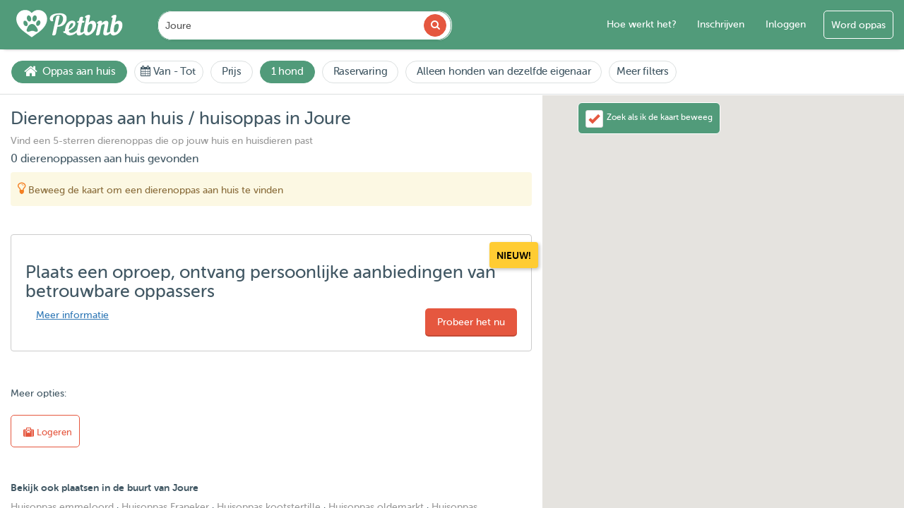

--- FILE ---
content_type: text/html; charset=UTF-8
request_url: https://www.petbnb.nl/huisoppas-in-joure
body_size: 47530
content:

<!DOCTYPE html>
<html lang="nl">
<head><script>(function(w,i,g){w[g]=w[g]||[];if(typeof w[g].push=='function')w[g].push(i)})
(window,'GTM-KJPGDL','google_tags_first_party');</script><script>(function(w,d,s,l){w[l]=w[l]||[];(function(){w[l].push(arguments);})('set', 'developer_id.dY2E1Nz', true);
		var f=d.getElementsByTagName(s)[0],
		j=d.createElement(s);j.async=true;j.src='/v49k/';
		f.parentNode.insertBefore(j,f);
		})(window,document,'script','dataLayer');</script>
    <link rel="apple-touch-icon" sizes="180x180" href="https://images.petstatic.com/apple-touch-icon.png"/>
    <link rel="icon" type="image/png" sizes="32x32" href="https://images.petstatic.com/favicon-32x32.png"/>
    <link rel="icon" type="image/png" sizes="16x16" href="https://images.petstatic.com/favicon-16x16.png"/>
    <link rel="manifest" href="/site.webmanifest"/>
    <link rel="mask-icon" href="https://images.petstatic.com/safari-pinned-tab.svg" color="#519b7a"/>
    <meta name="msapplication-TileColor" content="#519b7a">
    <meta name="theme-color" content="#519b7a">
    <link rel="manifest" href="/manifest.json">
    <meta charset="utf-8">
    <meta http-equiv="X-UA-Compatible" content="IE=edge">
    <meta name="apple-itunes-app" content="app-id=1582995332"/>
    <meta name="viewport" content="width=device-width, initial-scale=1">
    <meta name="google-site-verification" content="FQFNTfu-gqO_sAHoHL06nTM3KNd_GDGW56OHq-Apl-I" />
    <title>Huisoppas, dierenoppas aan huis in Joure | Petbnb</title>
                                                                      <!-- Firebase SDK -->
<script src="https://www.gstatic.com/firebasejs/9.6.1/firebase-app-compat.js"></script>
<script src="https://www.gstatic.com/firebasejs/9.6.1/firebase-messaging-compat.js"></script>

<!-- Global JS variables needed by firebase-messaging.js -->
<script>
    const firebaseVapidKey = 'BM8ni3z8oB46VJAYfis47NM7YIMeNGBbRD7MlrV-adq07ki8G9gFyPQ1CUP7gK87V3RgS0SXzVvlCeCUEWJ2DLU';
    const symfonyBaseUrl = 'https://api.petbnb.nl';
    const csrfToken = 'QUUbJ7IfFqB1fjsrDqHfaUCv53YKkuaW0uMfZctzbPhwMFlB1UV_l0dLQ2Za05M5OMiQQ2bBoqWZgVk3siYpzQ==';
    const tokenName = '';
</script>

<!-- Load Firebase config script from controller -->
<script src="/firebase/config-js"></script>

    <!-- Meta Pixel Code -->
    <script>
        !function(f,b,e,v,n,t,s)
        {if(f.fbq)return;n=f.fbq=function(){n.callMethod?
            n.callMethod.apply(n,arguments):n.queue.push(arguments)};
            if(!f._fbq)f._fbq=n;n.push=n;n.loaded=!0;n.version='2.0';
            n.queue=[];t=b.createElement(e);t.async=!0;
            t.src=v;s=b.getElementsByTagName(e)[0];
            s.parentNode.insertBefore(t,s)}(window, document,'script',
            'https://connect.facebook.net/en_US/fbevents.js');
        fbq('init', '657149046196412');
        fbq('track', 'PageView');
    </script>
    <noscript><img height="1" width="1" style="display:none"
                   src="https://www.facebook.com/tr?id=657149046196412&ev=PageView&noscript=1"
        /></noscript>
    <!-- End Meta Pixel Code -->

    <script src="https://maps.googleapis.com/maps/api/js?key=AIzaSyATTTmIUxVHh7xx14tjGcNQcXcTbFhKPCM&libraries=places&country=nl&language=nl&callback=Function.prototype"></script>




    <!-- DO NOT MODIFY -->
    <!-- End Facebook Pixel Code -->
    <script>
        dataLayer = [];
    </script>
    <!-- Google Tag Manager -->

    <script>(function(w,d,s,l,i){w[l]=w[l]||[];w[l].push({'gtm.start':
                new Date().getTime(),event:'gtm.js'});var f=d.getElementsByTagName(s)[0],
            j=d.createElement(s),dl=l!='dataLayer'?'&l='+l:'';j.async=true;j.src=
            '//www.googletagmanager.com/gtm.js?id='+i+dl;f.parentNode.insertBefore(j,f);
        })(window,document,'script','dataLayer','GTM-KJPGDL');</script>
    <!-- End Google Tag Manager -->



    <!-- HTML5 shim and Respond.js for IE8 support of HTML5 elements and media queries -->
    <!-- WARNING: Respond.js doesn't work if you view the page via file:// -->
    <!--[if lt IE 9]>
    <script src="https://oss.maxcdn.com/html5shiv/3.7.2/html5shiv.min.js"></script>
    <script src="https://oss.maxcdn.com/respond/1.4.2/respond.min.js"></script>
    <![endif]-->
    <meta name="csrf-param" content="_csrf">
<meta name="csrf-token" content="QUUbJ7IfFqB1fjsrDqHfaUCv53YKkuaW0uMfZctzbPhwMFlB1UV_l0dLQ2Za05M5OMiQQ2bBoqWZgVk3siYpzQ==">
    <meta name="description" content="De beste huisoppas en dierenoppas aan huis in Joure vind je op Petbnb - een hondenliefhebber bij jou in de buurt zorgt voor jouw hond.">
<meta property="og:title" content="Huisoppas, dierenoppas aan huis in Joure | Petbnb">
<meta property="og:type" content="website">
<meta property="og:url" content="https://www.petbnb.nl/huisoppas-in-joure">
<meta property="og:image" content="https://images.petstatic.com/img/petbnb-sit-pets.png">
<meta property="og:site_name" content="Petbnb">
<meta property="fb:app_id" content="1439549659661394">
<meta property="og:locale" content="nl">
<meta property="og:description" content="De beste huisoppas en dierenoppas aan huis in Joure vind je op Petbnb - een hondenliefhebber bij jou in de buurt zorgt voor jouw hond.">
<meta name="twitter:card" content="summary">
<meta name="twitter:site" content="@PetBnBNL">
<meta name="twitter:url" content="https://www.petbnb.nl/huisoppas-in-joure">
<meta name="twitter:title" content="Huisoppas, dierenoppas aan huis in Joure | Petbnb">
<meta name="twitter:description" content="De beste huisoppas en dierenoppas aan huis in Joure vind je op Petbnb - een hondenliefhebber bij jou in de buurt zorgt voor jouw hond.">
<meta name="twitter:image" content="https://images.petstatic.com/img/petbnb-sit-pets.png">
<link href="https://www.petbnb.nl/huisoppas-in-joure?page=2" rel="next">
<link href="https://www.petbnb.nl/en/house-sitting-in-joure" rel="alternate" hreflang="en">
<link href="https://www.petbnb.nl/huisoppas-in-joure" rel="canonical">
<link href="https://assets.petstatic.com/assets/f3bcf6a7/css/custom.css?v=1767604208" rel="stylesheet">
<link href="https://assets.petstatic.com/assets/4fbfb829/css/bootstrap.css?v=1767604208" rel="stylesheet">
<link href="https://assets.petstatic.com/assets/44260158/daterangepicker.css?v=1767604208" rel="stylesheet">
<link href="https://assets.petstatic.com/assets/1dfe0d38/css/font-awesome.min.css?v=1767604208" rel="stylesheet">
<link href="https://assets.petstatic.com/assets/a3d945f0/css/intlTelInput.css?v=1767604208" rel="stylesheet">
<link href="https://assets.petstatic.com/assets/c45b9f44/toastr.min.css?v=1767604208" rel="stylesheet">
<link href="https://assets.petstatic.com/assets/12a171a9/css/select2.min.css?v=1767604208" rel="stylesheet">
<link href="https://assets.petstatic.com/assets/f3bcf6a7/css/styles.css?v=1767604208" rel="stylesheet">    <svg class="dv-spritesheet" xmlns="http://www.w3.org/2000/svg" xmlns:xlink="http://www.w3.org/1999/xlink" style="display:none">
    <symbol viewbox="0 0 72 48" id="dog-size-large">

        <path d="M30.476 46.69L25.756 48c-.471-1.628 2.294-2.235 2.294-2.235s1.795-1.138.83-5.026a4.47 4.47 0 0 0-.34-.902C27.338 43.39 23.717 48 23.717 48h-4.141c0-2.154 2.515-1.846 2.515-1.846.345-.48.62-.965.842-1.45.043.113.198-.04.088-.09-.047.01-.032.082-.086.087.044-.097.086-.194.126-.29.074-.055.11-.148.28-.109-.037-.153.067-.17.044-.31a.349.349 0 0 0-.153-.032c.696-2.006.513-3.912.238-5.15l-.094-.384c-.17-.65-.342-1.038-.342-1.038a13.242 13.242 0 0 1-.468-.088c.01-.118-.018-.271.002-.378-.133.13-.159.213-.135.35-1.639-1.64-2.386-4.2-2.386-4.2-1.086-.769-1.829-1.536-2.355-2.326.002-.043.007-.094.01-.183a.125.125 0 0 0-.086.068 6.71 6.71 0 0 1-.562-1.09c.118-.099.157-.194.013-.356a.415.415 0 0 0-.121.082c-.594-1.668-.568-3.5-.83-5.719a8.55 8.55 0 0 0-.557-2.14c.067-.042.104-.113.099-.227-.041-.019-.082-.038-.091-.088a.482.482 0 0 0-.13.032c-.334-.777-.746-1.5-1.177-2.138l-.15-.22a15.857 15.857 0 0 0-.309-.43.564.564 0 0 0 .038-.135c-.08.006-.096-.05-.176-.043a16.408 16.408 0 0 0-1.792-1.992c-5.608.101-7.236-1.81-7.696-3.12a.96.96 0 0 0 .164-.314c-.107.013-.214.113-.183-.088-.028.02-.054.04-.08.062-.114-.498-.066-.846-.066-.846l1.826-.398.024-.004 1.705-.371v.001l.003-.002.687-.15c.164-.56.468-1.034.88-1.43.035.012.075.017.113.025.019-.045.026-.1.034-.155 1.194-1.033 3.186-1.47 5.42-1.36 1.082.052 2.073.625 3.104 1.561.002.045.01.09.034.133.008-.027.022-.048.033-.072.642.591 1.3 1.318 2.008 2.16a1.036 1.036 0 0 0-.087.224c.084-.051.133-.088.15-.149 1.423 1.701 3.047 3.834 5.134 6.138 4.874 5.383 15.565 3.076 18.867 3.23 2.396.111 5.703 1.353 9.138 2.087a.803.803 0 0 0-.013.12.172.172 0 0 0 .101-.1c1.27.267 2.558.465 3.824.507C61.71 24.01 68 22.318 68 22.318c-5.345 5.536-15.25 4.767-15.25 4.767-.116 1.802 1.29 5.004 3.59 8.4l.003.102c.023.002.038-.008.055-.016a43.078 43.078 0 0 0 2.798 3.663C63.126 43.848 61.868 48 61.868 48H56.68c-1.913 0 2.358-2.768 2.358-2.768-.071-.564-.9-1.737-1.779-2.846.126-.07.452-.432.083-.44.039.21-.118.23-.09.432-.46-.58-.93-1.14-1.315-1.586.074-.135.124-.293.315-.313-.011-.065-.136-.016-.137-.089-.07.13-.247.122-.406.138-.36-.414-.6-.679-.6-.679-1.662.455-3.686-.744-5.472-2.28a.649.649 0 0 0-.023-.38.643.643 0 0 0-.244.148c-2.318-2.062-4.167-4.594-4.167-4.594-1.416 2.12.629 8.798.629 8.798l-3.083 6.338c-.014-.008-.027-.016-.044-.02l-.455.09c.106-.046.147-.153.137-.312.161.051.173.213.175.363h-4.906c0-1.692 2.83-1.538 2.83-1.538s2.044-.616 2.201-4.614c.157-3.998-5.817-8.776-5.817-8.776-.489.305-.94.58-1.376.843-.066-.013-.142-.03-.244-.017-.08.114-.188.2-.261.319-1.63.966-2.864 1.621-3.79 2.07a33.543 33.543 0 0 0 1.854 3.316l-2.43 6.92c-.016-.003-.03-.007-.048-.007l-.099.174z" fill-rule="evenodd"/>
    </symbol>
    <symbol viewbox="0 0 72 48" id="dog-size-medium">

        <path d="M16.17 22.026c1.085.058 2.411-.351 2.411-.351-.09-.496.095-.948.398-1.338.036.004.063.016.065.052.07-.03.078-.122.078-.221.718-.801 1.87-1.301 1.87-1.301-.302-.468-.362-2.165-.362-2.165l1.567 1.697-.27-.975c.02-.025.043-.06.07-.051-.026-.088-.053-.03-.08.01L21.533 16s2.186 1.597 4.037 4.066c-.008.053.008.11.069.173a.067.067 0 0 1 .032-.037c.492.668.957 1.396 1.346 2.175 1.4 2.806 6.32 4.33 11.26 5.262l.128.025a75.38 75.38 0 0 0 1.563.273l.097.016c1.044.17 2.07.319 3.043.45 1.422.19 2.659.29 3.73.334.004.009.003.017.006.026.206.025.325.133.46.224l1.35-.226c2.281-.044 3.374-.359 3.374-.359.862-.167 1.566.702.964 1.287-.442.43-2.208.606-3.121.67a.912.912 0 0 0 .003-.07c-.027.023-.069.048-.105.077-.275.018-.453.026-.453.026.808.27 1.532 1.807 2.1 3.5-.003.002-.003.007-.007.009.003.005.008.002.012.005.784 2.338 1.27 4.968 1.27 4.968C57.511 44.782 55.643 48 55.643 48h-2.591c0-1.112 1.265-1.755 1.265-1.755 0-1.463-1.446-2.983-3.736-4.388a7.103 7.103 0 0 1-.983-.746l.008-.026c-.008.003-.013.01-.02.015-1.88-1.674-3.476-4.4-3.887-4.45-2.538-.307-.602 6.787-.602 6.787l-1.785 2.502.005-.015c-.064.032-.123.067-.115.17L41.843 48h-2.169c0-1.228 1.326-.994 1.326-.994.784-.469 1.446-4.096 1.446-4.096a32.033 32.033 0 0 1-.94-2.06l-.082-.201c-1.536-3.788-1.328-5.636-1.328-5.636a17.533 17.533 0 0 1-6.822 2.502c-.025.572-.05.926-.05.926 3.045 6.934.37 9.559.37 9.559l-2.5-.663c.302-1.072 1.697-1.37 1.697-1.37.36-1.28-.422-2.911-1.934-4.652.039.166.074.327.1.48-.087.014-.08.138-.031.183a.128.128 0 0 0 .052-.054c.049.288.095.554.14.797l.001.001c.16.862-.053 1.452.041 1.826l.022.085a7.6 7.6 0 0 0 .124.442l-.614 2.26c-.035.003-.07.006-.113.003.088.083-.013.145 0 .261.016.001.029-.002.043-.003L29.47 48h-2.09c-.085-.68.235-1.104.601-1.367.057.07.077-.008.066-.046.404-.266.839-.342.839-.342.102-.353.15-.753.158-1.184.045-.067.04-.162 0-.238-.058-3.354-2.449-8.347-2.449-8.347-2.893-1.112-2.832-10.648-4.88-10.875-2.05-.228-2.472.637-2.472.637-.922.025-1.588-.152-2.07-.445a.18.18 0 0 0 .03-.12c-.052.008-.074.044-.094.082-.754-.49-1.025-1.276-1.092-2a.174.174 0 0 0-.003-.091h-.004c-.062-.876.16-1.638.16-1.638" fill-rule="evenodd"/>
    </symbol>
    <symbol viewbox="0 0 72 48" id="dog-size-small">

        <path d="M20 30.95s.01-.16.075-.403c.129.008.062-.196.167-.225-.062-.037-.07-.047-.075-.06.291-.754 1.095-1.893 3.282-2.189.323-.044.575-.064.846-.072a2.873 2.873 0 0 1 1.647.437l.194.134c.11.079.217.163.32.255.324.29.599.61.868.96l.095.124c.969 1.291 1.889 2.962 3.508 4.12 1.127.774 2.691 1.374 4.727 1.364 7.666-.04 9.954-1.594 14.088 5.324 0 0 2.288 3.16 5.258 2.878 0 0-1.565 2.1-5.057-1.536l1.003 2.1s-.2 3.071.763 3.839h-2.69s1.334-4.145-.521-3.878c-.28.04-1.405.08-1.405.08S45.648 48 45.166 48h-2.648c0-.889 2.087-1.252 2.328-1.495.24-.242 0-2.424 0-2.424-2.007-.08-4.335-2.424-4.335-2.424s-6.794 1.337-9.74 1.989l.189.394s-.2 3.071.762 3.84h-2.69s.61-1.904.165-3.701c-.935.937-.622 3.821-.622 3.821h-3.317c0-1.899 1.766-2.06 1.766-2.06v-2.182c-4.254-1.94-2.81-5.899-3.13-7.515-.321-1.616-2.49-2.505-2.49-2.505-4.334.808-4.404-1.05-4.404-1.05l3-1.737z" fill-rule="evenodd"/>
    </symbol>
    <symbol viewbox="0 0 72 48" id="dog-size-xlarge">

        <path d="M1.153 7.181s1.727-.306 3.237-1.02C5.902 5.447 3.96 2 10.218 2c6.26 0 10.685 7.833 11.98 9.77 1.195 1.789 12.223 3.316 21.806 3.861-.006.047.008.084.065.042.028-.02.016-.026.007-.038.777.044 1.545.082 2.297.113.126.005.244.02.367.028-.018.049.1.098.124.147.06-.048-.05-.096-.097-.145 9.686.694 11.478 11.97 11.478 11.97s.648 1.865 2.214 3.838c-.08.036-.159-.002-.238.072.02.239.239.052.352.223.018-.04.026-.077.035-.113.759.924 1.72 1.858 2.91 2.626-.029.033.079.125.071.045.105.067.213.132.323.196-.066.12.029.24.015.36.096-.023.09-.186.06-.316a10.795 10.795 0 0 0 4.032 1.365c.021.216.072.432.292.647-.089-.215-.176-.43-.284-.645.495.064 1.01.1 1.55.1 0 0 2.266.102 1.079 1.53-.293.352-.895.803-1.688 1.197-.062-.05-.124.004-.186.042.005.012.017.024.025.036a8.772 8.772 0 0 1-2.44.748c.012-.011.016-.023.032-.033-.06-.103-.148-.205-.206-.306.006.118.027.237.05.356-.458.06-.929.083-1.405.051a.198.198 0 0 0 0-.074c-.074.01-.096.039-.096.065a6.18 6.18 0 0 1-.886-.136l.012-.012c-.082-.137-.216-.121-.28-.053-1.392-.388-2.75-1.315-3.832-3.106 0 0 2.007 5.19 1.51 11.549-4.417-.066-5.202-.066-5.202-.066-.324-2.007 1.965-2.1 1.965-2.1a28.948 28.948 0 0 0-2.718-4.696.912.912 0 0 0-.18-.555 1.53 1.53 0 0 0-.13.127c-3.596-4.9-7.657-7.42-7.657-7.42-3.345 5.202-.647 8.057-.647 8.057L43.675 48l-4.512-.066c-.97-2.464 2.57-2.202 2.57-2.202 1.008-2.072.574-4.766-.298-7.235.014-.037-.002-.073-.04-.11-1.279-3.562-3.44-6.627-3.44-6.627-1.782 1.684-6.289 2.556-9.062 3.005.678.987 1.311 1.419 1.311 1.419l-.989 11.413-5.47.265c-2.156-3.047 2.221-3.921 2.221-3.921.208-1.707-.155-3.514-.844-5.297-.795 4.37-3.425 9.356-3.425 9.356-1.582-.035-1.55-.05-3.487-.058.05-.06.091-.12.088-.186l-.177-.168c-.078-.035-.157.163-.236.112-.043.08-.024.16.002.24-.69-.002-1.305-.004-1.782-.004-.026-.07-.027-.14-.132-.208a.534.534 0 0 0-.008.207h-.875c-1.188-2.42 3.87-3.63 3.87-3.63 1.188-7.65-1.295-12.749-1.295-12.749C7.305 29.822 7.63 13.096 7.63 13.096s-2.59 0-4.965-.611C.29 11.873 1.154 7.18 1.154 7.18" fill-rule="evenodd"/>
    </symbol>
    <symbol viewbox="0 0 554.3 582.5" id="cat-size">
            <path d="M539.82,82.42c-17.94-28-60.35-45.09-105.13-24.17c-52.94,24.72-51.23,91.7-37.59,140.05
			c13.64,48.35,70.27,119.21,79.67,166.51c6.49,32.63-14.36,81.81-52.55,114.8c0.11-17.4,3.19-55.06-9.09-121.76
			c-15.78-85.67-47.91-124.28-85.67-147.1c-37.76-22.83-73.67-15.59-100.2-22.34c-26.53-6.74-25.77-54.22-41.34-89.66
			c-14.93-33.97-32.75-45.63-46.92-56.32c-14.17-10.68-19.44-15.43-26-20.71c-6.55-5.28-22.83-16.91-25.57-16.7
			c-2.75,0.21-2.75,5.71-4.23,6.55c-1.48,0.85-6.55-5.92-9.09-8.03c-2.54-2.11-7.19-5.5-8.67-2.11
			c-1.48,3.38,10.15,29.59,8.45,32.76c-1.69,3.17-3.8,3.17-15.64,6.55c-11.84,3.38-29.17,22.4-33.82,28.53
			c-4.65,6.13-8.88,25.79-11.41,30.01c-2.54,4.23-8.24,10.36-10.57,12.68c-2.33,2.32-4.23,6.55-4.44,10.99
			c-0.21,4.44,2.11,7.61,4.02,9.09c1.9,1.48,0.21,5.28,2.11,8.67c1.9,3.38,4.65,5.28,6.34,6.55c1.69,1.27-1.06,4.23,4.86,10.99
			c5.92,6.76,32.27,7.96,39.31,15.29c7.05,7.33,5.64,25.36,5.35,35.23c-0.28,9.86-12.68,31.56-13.81,50.16
			c-1.13,18.6,22.55,70.45,35.51,84.26c12.96,13.81,32.41,56.92,32.13,66.51c-0.28,9.58-5.35,30.72-8.17,41.99
			c-2.82,11.27-5.07,41.71-7.61,44.25c-2.54,2.54-18.04,5.07-23.11,9.3c-5.07,4.23-5.92,12.68-0.56,21.98
			c5.35,9.3,15.78,7.89,15.78,7.89s-5.07,3.8-7.61,9.3c-2.54,5.5-1.27,15.22,4.65,18.18c5.92,2.96,34.66,5.07,43.54,4.23
			c8.88-0.85,13.1-3.38,19.87-10.57c6.76-7.19,8.03-24.1,9.72-25.79c1.69-1.69,12.68,3.38,22.4,3.81
			c9.72,0.42,34.66,1.69,34.66,1.69l5.07,4.23c0,0-12.26,7.61-14.8,18.6c-2.54,10.99,2.54,18.32,13.25,22.26
			c10.71,3.94,32.13-1.13,38.89-3.94c6.76-2.82,13.53,1.69,29.87,1.69c16.34,0,53.54-6.77,77.78-7.89
			c24.24-1.13,16.91-3.95,21.98-8.46s9.02-2.82,23.67-15.22c3.69-3.13,6.42-7.79,8.37-13.16c4.57-2.03,9.14-4.24,13.68-6.65
			c61.2-32.49,137.49-131.62,25.2-286.59c-31.14-42.98-40.42-99.39-27.71-126.09c12.7-26.7,48.01-33.91,72.34-13.71
			s15.32,45.78,7.25,52.92c-8.07,7.14-44.71,11.21-30.96,38.17c7.01,13.74,40.14,5.13,58.32-20.66
			C559.79,145.66,557.75,110.43,539.82,82.42z"/>
    </symbol>
</svg></head>

<style>

    #mobile-dropdown-menu {
        top: 65px !important;
        height: calc(100% - 65px);
    }

</style>

<div class="overlay-body" style="display:none;"></div>
<body id="listing">
<noscript><iframe src="//www.googletagmanager.com/ns.html?id=GTM-KJPGDL"
                  height="0" width="0" style="display:none;visibility:hidden"></iframe></noscript>
<div class="search-container">
    <div class="new-design" itemscope itemtype="http://schema.org/Organization">

        <meta content="Petbnb" itemprop="name">
        <link href="https://www.petbnb.nl/" itemprop="url">

                <nav class="navbar navbar-default navbar-fixed-top" role="navigation">
            <div id="mobile-header" class="mobile-header visible-xs visible-sm col-xs-12 scrolled no-padding">
                <div class="col-xs-4 mobile-button mobile-main-menu-button button-left dropdown">
                    <button id="responsive-menu-button" type="button" class="dropdown-toggle" data-toggle="dropdown">
                        <span class="mobile-menu-caret"></span>
                        <svg version="1.1" id="Layer_1" xmlns="http://www.w3.org/2000/svg" xmlns:xlink="http://www.w3.org/1999/xlink" x="0px" y="0px"
                             width="80" viewBox="0 0 1080 400" enable-background="new 0 0 1080 400" xml:space="preserve" style="margin-top: 20px">
<path fill="#000000" opacity="0.000000" stroke="none"
      d="
M693.000000,401.000000
	C462.000000,401.000000 231.500000,401.000000 1.000000,401.000000
	C1.000000,267.666656 1.000000,134.333328 1.000000,1.000000
	C361.000000,1.000000 721.000000,1.000000 1081.000000,1.000000
	C1081.000000,134.333328 1081.000000,267.666656 1081.000000,401.000000
	C951.833313,401.000000 822.666687,401.000000 693.000000,401.000000
M776.300903,194.305191
	C776.172241,194.180252 776.043579,194.055313 775.981689,193.080887
	C776.043701,191.920441 775.933777,190.719727 776.194702,189.605911
	C778.298340,180.629013 774.722839,176.313599 765.503174,175.934998
	C754.548401,175.485138 745.948242,180.581085 737.716125,186.803146
	C734.497375,189.235992 733.227478,192.677887 734.136230,196.483719
	C734.780701,199.183167 735.410583,202.840668 739.992676,199.714615
	C742.640869,197.907928 744.712891,198.780609 744.167725,202.599442
	C744.003662,203.748505 744.131531,204.949951 743.885925,206.075058
	C737.645386,234.657394 731.339478,263.225525 725.164612,291.821991
	C724.624084,294.325348 724.302795,297.070007 727.794556,298.408051
	C738.267700,302.421265 754.330505,298.545990 757.099548,284.017456
	C760.710449,265.071564 764.850647,246.219543 769.164673,227.419296
	C770.357849,222.219635 769.564209,215.957489 775.115662,212.398209
	C778.696777,210.102203 782.064819,207.156708 785.978210,205.794724
	C789.211426,204.669449 794.079651,204.086258 796.416138,205.770325
	C798.529419,207.293533 799.232483,212.365967 798.743958,215.599350
	C797.428406,224.306580 794.899170,232.822357 793.302979,241.497177
	C790.993591,254.048294 788.024658,266.609528 787.269470,279.281616
	C786.340698,294.866608 795.874390,300.507355 809.693848,299.831024
	C820.208679,299.316437 829.656982,294.875824 838.017761,288.439850
	C841.496887,285.761688 844.753418,282.794373 847.843201,280.184814
	C849.968506,283.757507 851.562988,287.412720 854.004944,290.367584
	C862.744629,300.942688 874.135620,301.566284 886.355347,298.255737
	C904.973022,293.211884 919.223816,281.769257 930.593689,266.759766
	C945.538757,247.030853 953.862549,225.051605 948.898071,199.916397
	C945.396790,182.189178 931.380615,173.062790 913.302917,176.408997
	C903.807190,178.166656 896.333923,183.895782 889.299622,190.306488
	C889.171387,190.181046 889.043213,190.055618 888.981750,189.087128
	C888.992065,188.420944 888.898865,187.733948 889.027832,187.091614
	C892.183044,171.382538 895.254333,155.655380 898.580750,139.982437
	C900.305786,131.854553 897.813416,126.570412 891.547485,125.995827
	C879.537231,124.894455 869.216492,128.987930 860.134766,136.450363
	C854.438782,141.130722 854.574463,145.578140 859.553101,150.388611
	C861.778564,149.885345 863.690002,149.065826 865.488586,149.264984
	C866.085327,149.331055 867.025024,152.153061 866.736694,153.482895
	C862.307190,173.917984 857.394836,194.252563 853.232056,214.740021
	C849.905334,231.113083 845.162720,247.327682 845.925415,264.336578
	C845.976135,265.468079 845.357605,267.247833 844.505310,267.701111
	C839.047729,270.603729 833.656311,273.915710 827.820740,275.748596
	C820.957031,277.904419 816.727600,273.691162 818.096191,266.612061
	C820.423096,254.576141 823.409058,242.664948 825.618286,230.609741
	C827.741943,219.021744 830.190186,207.364746 830.766541,195.652969
	C831.554749,179.636307 820.327148,173.593704 805.982178,176.535294
	C794.042542,178.983627 784.835083,186.019760 776.300903,194.305191
M665.299622,190.306488
	C665.171387,190.181046 665.043213,190.055618 664.981812,189.087128
	C665.429810,186.173019 665.761841,183.235458 666.345337,180.348724
	C669.326782,165.598907 672.425171,150.872620 675.368530,136.115326
	C676.402710,130.930099 672.695190,126.493248 667.439087,125.985504
	C655.580688,124.839966 645.455139,129.020233 636.404419,136.179749
	C630.612610,140.761337 630.570923,144.630386 635.859863,151.081741
	C636.614380,150.537750 637.315247,149.711212 638.172668,149.489349
	C639.466736,149.154541 641.118652,148.772171 642.140198,149.313141
	C642.831360,149.679214 643.114380,151.684341 642.876343,152.807251
	C638.842285,171.839340 634.679138,190.843994 630.583496,209.863113
	C626.718628,227.810745 621.677856,245.569244 621.916870,264.186157
	C621.932678,265.421417 621.147217,267.273376 620.168762,267.813446
	C615.043823,270.642273 609.921753,273.659454 604.443481,275.617096
	C598.103943,277.882507 594.079102,275.487823 593.070923,268.916107
	C592.425842,264.711395 592.780273,260.163239 593.617493,255.954208
	C597.222229,237.832275 601.344116,219.812988 604.923828,201.686417
	C606.798767,192.192673 606.468262,192.127411 615.970337,191.999496
	C624.635925,191.882828 629.382324,185.688385 627.114868,176.856918
	C621.694641,176.856918 616.151733,176.856918 610.317566,176.856918
	C612.534912,166.137161 614.650696,155.908325 616.782593,145.601715
	C616.069458,145.163742 615.393372,144.710175 614.683228,144.318115
	C604.456177,138.671860 586.913696,142.893326 584.531006,157.825745
	C583.509766,164.226196 581.857178,170.525909 580.494324,176.858063
	C579.323303,176.915588 578.497681,176.980011 577.671265,176.993011
	C570.161804,177.111130 567.106689,179.396164 565.306824,186.382462
	C564.398010,189.910126 565.007507,192.347290 569.491699,192.028839
	C571.908997,191.857162 574.348450,191.998291 576.721252,191.998291
	C576.851746,193.196198 577.039734,193.719574 576.940186,194.180908
	C573.010864,212.394989 569.148865,230.624741 565.002075,248.789413
	C564.384644,251.493958 562.896179,254.353409 560.984619,256.350525
	C549.725403,268.113739 535.817749,275.353485 519.825256,277.765289
	C509.407501,279.336456 500.128143,276.786896 495.026306,265.231476
	C493.963837,262.825012 493.589539,261.305725 496.505707,259.663818
	C503.637054,255.648621 510.716461,251.463608 517.415466,246.773773
	C532.930725,235.911804 547.655884,224.466736 550.787903,203.719559
	C552.210510,194.295822 547.572754,181.338486 540.030762,178.099976
	C524.269714,171.332245 504.636475,175.150070 491.714722,186.775940
	C477.763000,199.328506 469.551270,215.306000 465.244476,233.186935
	C462.973633,242.615005 462.532501,252.483765 461.265259,262.153534
	C460.263519,263.360168 457.847382,264.480652 455.317657,264.877930
	C452.757324,265.279999 450.084625,264.966583 447.549988,264.966583
	C445.871521,276.645966 452.642029,281.688660 465.621460,279.798279
	C469.615417,284.100525 472.742462,288.790009 477.036926,291.830780
	C487.219360,299.040710 498.693420,300.859741 511.200317,299.175568
	C525.763000,297.214539 538.593689,291.756531 550.288452,283.190735
	C553.672607,280.711975 556.914062,278.038361 560.999878,274.845337
	C560.999878,277.165955 561.039673,278.448395 560.993835,279.727753
	C560.427246,295.534210 572.156799,300.915222 584.111450,299.824310
	C593.615906,298.956970 602.677795,295.855652 610.588440,290.122253
	C615.187012,286.789307 619.795776,283.470337 624.424561,280.127380
	C630.628113,297.913269 644.915527,302.988220 662.056885,298.414154
	C683.380066,292.724304 698.962402,278.914032 710.783630,261.095032
	C722.044861,244.120163 728.639709,225.404541 726.017151,204.419113
	C723.502930,184.300568 709.390381,172.465622 688.958069,176.604721
	C679.648682,178.490570 672.216064,183.960449 665.299622,190.306488
M274.986328,95.490425
	C239.627258,76.735245 207.751785,81.701950 178.880554,109.942909
	C178.016739,108.891708 177.221634,107.810532 176.312958,106.835159
	C158.716904,87.947609 136.222427,81.948166 111.786713,85.346771
	C86.749710,88.829002 67.535446,102.803391 56.266060,125.699409
	C44.095375,150.426605 47.042419,175.760849 57.232445,200.237213
	C69.262993,229.134552 91.035698,250.387939 115.382339,268.960663
	C135.577866,284.366730 156.504486,298.816528 177.206879,313.549896
	C178.244186,314.288116 180.683151,314.340027 181.706314,313.622803
	C197.542313,302.521942 213.212875,291.185516 229.000473,280.014923
	C249.977966,265.172150 269.513580,248.736298 285.207886,228.223511
	C301.106293,207.443924 310.612579,184.383667 310.073120,157.638947
	C309.531586,130.791534 297.671936,110.575012 274.986328,95.490425
M335.073425,168.063751
	C335.763733,169.173477 336.492126,170.261490 337.138367,171.396332
	C342.710327,181.181732 355.798370,182.133286 363.067017,177.642853
	C361.666351,172.785461 359.377350,168.202942 359.180054,163.532074
	C358.595093,149.681915 369.545197,135.142853 382.483582,129.883881
	C394.491211,125.003242 406.882965,124.331116 419.409668,125.154297
	C426.630768,125.628822 433.285950,128.339783 438.163818,134.384674
	C445.771820,143.812866 446.796051,154.332840 445.167389,165.978638
	C442.864746,182.443451 436.159576,196.122330 422.526825,205.810150
	C416.293732,210.239609 409.296417,213.389084 401.129639,212.829712
	C401.129639,211.062408 400.923645,209.860062 401.159973,208.752045
	C406.274017,184.773865 411.463959,160.811783 416.505402,136.818466
	C416.733978,135.730576 416.009308,133.567688 415.218933,133.273117
	C405.223328,129.547760 390.253021,131.029205 387.003387,145.529358
	C383.465607,161.315338 379.692688,177.048462 376.119171,192.826584
	C373.013489,206.539124 370.042908,220.282288 367.012726,234.011932
	C362.435822,254.749893 357.858948,275.487854 353.132965,296.901428
	C356.222107,297.843506 359.382355,299.198700 362.676086,299.736969
	C371.857147,301.237366 382.803345,296.289215 385.023438,285.713959
	C388.986145,266.837891 392.961609,247.963913 397.131409,229.133270
	C397.404510,227.899918 399.264984,226.324280 400.568756,226.130569
	C406.898682,225.190094 413.369843,225.089203 419.644562,223.911118
	C434.401978,221.140366 447.591461,214.424988 457.632904,203.512726
	C471.739075,188.183151 478.447174,169.779404 476.096436,148.470215
	C474.884888,137.487396 469.508301,129.300018 460.939758,123.043365
	C449.447601,114.651932 435.872192,112.548279 422.209778,112.186394
	C411.860168,111.912254 401.436188,113.035149 391.098297,114.067352
	C376.407776,115.534172 362.654114,119.945831 350.056519,127.933891
	C335.643311,137.073227 329.532318,153.538422 335.073425,168.063751
z"/>
                            <path fill="#FFFFFF" opacity="1.000000" stroke="none"
                                  d="
M275.292572,95.699127
	C297.671936,110.575012 309.531586,130.791534 310.073120,157.638947
	C310.612579,184.383667 301.106293,207.443924 285.207886,228.223511
	C269.513580,248.736298 249.977966,265.172150 229.000473,280.014923
	C213.212875,291.185516 197.542313,302.521942 181.706314,313.622803
	C180.683151,314.340027 178.244186,314.288116 177.206879,313.549896
	C156.504486,298.816528 135.577866,284.366730 115.382339,268.960663
	C91.035698,250.387939 69.262993,229.134552 57.232445,200.237213
	C47.042419,175.760849 44.095375,150.426605 56.266060,125.699409
	C67.535446,102.803391 86.749710,88.829002 111.786713,85.346771
	C136.222427,81.948166 158.716904,87.947609 176.312958,106.835159
	C177.221634,107.810532 178.016739,108.891708 178.880554,109.942909
	C207.751785,81.701950 239.627258,76.735245 275.292572,95.699127
M144.965698,229.427216
	C142.070862,236.811569 138.708588,244.053436 136.402634,251.617325
	C133.680527,260.546265 141.006073,269.952759 150.418335,268.817902
	C156.916107,268.034454 163.459457,266.182068 169.538574,263.714081
	C178.548996,260.056030 187.467819,259.412598 196.571747,262.358612
	C202.001617,264.115692 207.039627,267.399475 212.553497,268.513214
	C222.907547,270.604553 233.284454,267.385773 230.789551,252.550201
	C230.258041,249.389633 228.915787,246.305847 227.584579,243.349915
	C222.608582,232.300613 215.462173,222.688828 206.961487,214.172577
	C198.039902,205.234695 187.646500,200.800812 174.550415,203.971420
	C160.455124,207.383942 151.757156,216.689240 144.965698,229.427216
M222.000488,147.410736
	C221.828796,135.183975 210.312546,125.367439 198.720978,132.005844
	C186.235596,139.156128 181.810486,161.611206 188.148651,173.159897
	C192.221191,180.580429 202.164780,185.142822 210.322006,178.498871
	C215.357635,174.397385 218.923264,169.692078 220.640686,164.006973
	C222.129333,159.079147 221.614975,153.546219 222.000488,147.410736
M155.132126,130.069412
	C147.770721,129.032776 141.095978,135.416977 139.210693,143.418121
	C136.273972,155.881653 138.526978,167.383530 148.121338,176.361801
	C157.747849,185.370163 168.386124,183.474915 173.026108,172.038193
	C178.383545,158.833099 174.162033,136.404343 155.132126,130.069412
M220.066284,186.761200
	C217.668747,192.346588 216.670959,198.045609 216.896118,204.244446
	C217.392319,217.905685 227.984604,221.676697 237.190445,217.266632
	C249.717743,211.265427 255.610229,195.612762 252.485504,183.470490
	C249.328003,171.200867 238.817566,168.841248 230.299271,175.511078
	C226.548599,178.447861 223.693619,182.528564 220.066284,186.761200
M124.102280,175.090988
	C114.628868,174.931274 109.963318,178.823685 109.082123,188.052292
	C108.732780,191.710968 108.373222,195.594254 109.197182,199.098053
	C111.915047,210.655670 118.781265,219.592026 131.432144,220.949600
	C137.178894,221.566299 142.129898,218.422455 143.868790,212.819214
	C148.180252,198.926315 141.593460,180.956345 124.102280,175.090988
z"/>
                            <path fill="#FFFFFF" opacity="1.000000" stroke="none"
                                  d="
M665.683289,190.683701
	C672.216064,183.960449 679.648682,178.490570 688.958069,176.604721
	C709.390381,172.465622 723.502930,184.300568 726.017151,204.419113
	C728.639709,225.404541 722.044861,244.120163 710.783630,261.095032
	C698.962402,278.914032 683.380066,292.724304 662.056885,298.414154
	C644.915527,302.988220 630.628113,297.913269 624.424561,280.127380
	C619.795776,283.470337 615.187012,286.789307 610.588440,290.122253
	C602.677795,295.855652 593.615906,298.956970 584.111450,299.824310
	C572.156799,300.915222 560.427246,295.534210 560.993835,279.727753
	C561.039673,278.448395 560.999878,277.165955 560.999878,274.845337
	C556.914062,278.038361 553.672607,280.711975 550.288452,283.190735
	C538.593689,291.756531 525.763000,297.214539 511.200317,299.175568
	C498.693420,300.859741 487.219360,299.040710 477.036926,291.830780
	C472.742462,288.790009 469.615417,284.100525 465.621460,279.798279
	C452.642029,281.688660 445.871521,276.645966 447.549988,264.966583
	C450.084625,264.966583 452.757324,265.279999 455.317657,264.877930
	C457.847382,264.480652 460.263519,263.360168 461.265259,262.153534
	C462.532501,252.483765 462.973633,242.615005 465.244476,233.186935
	C469.551270,215.306000 477.763000,199.328506 491.714722,186.775940
	C504.636475,175.150070 524.269714,171.332245 540.030762,178.099976
	C547.572754,181.338486 552.210510,194.295822 550.787903,203.719559
	C547.655884,224.466736 532.930725,235.911804 517.415466,246.773773
	C510.716461,251.463608 503.637054,255.648621 496.505707,259.663818
	C493.589539,261.305725 493.963837,262.825012 495.026306,265.231476
	C500.128143,276.786896 509.407501,279.336456 519.825256,277.765289
	C535.817749,275.353485 549.725403,268.113739 560.984619,256.350525
	C562.896179,254.353409 564.384644,251.493958 565.002075,248.789413
	C569.148865,230.624741 573.010864,212.394989 576.940186,194.180908
	C577.039734,193.719574 576.851746,193.196198 576.721252,191.998291
	C574.348450,191.998291 571.908997,191.857162 569.491699,192.028839
	C565.007507,192.347290 564.398010,189.910126 565.306824,186.382462
	C567.106689,179.396164 570.161804,177.111130 577.671265,176.993011
	C578.497681,176.980011 579.323303,176.915588 580.494324,176.858063
	C581.857178,170.525909 583.509766,164.226196 584.531006,157.825745
	C586.913696,142.893326 604.456177,138.671860 614.683228,144.318115
	C615.393372,144.710175 616.069458,145.163742 616.782593,145.601715
	C614.650696,155.908325 612.534912,166.137161 610.317566,176.856918
	C616.151733,176.856918 621.694641,176.856918 627.114868,176.856918
	C629.382324,185.688385 624.635925,191.882828 615.970337,191.999496
	C606.468262,192.127411 606.798767,192.192673 604.923828,201.686417
	C601.344116,219.812988 597.222229,237.832275 593.617493,255.954208
	C592.780273,260.163239 592.425842,264.711395 593.070923,268.916107
	C594.079102,275.487823 598.103943,277.882507 604.443481,275.617096
	C609.921753,273.659454 615.043823,270.642273 620.168762,267.813446
	C621.147217,267.273376 621.932678,265.421417 621.916870,264.186157
	C621.677856,245.569244 626.718628,227.810745 630.583496,209.863113
	C634.679138,190.843994 638.842285,171.839340 642.876343,152.807251
	C643.114380,151.684341 642.831360,149.679214 642.140198,149.313141
	C641.118652,148.772171 639.466736,149.154541 638.172668,149.489349
	C637.315247,149.711212 636.614380,150.537750 635.859863,151.081741
	C630.570923,144.630386 630.612610,140.761337 636.404419,136.179749
	C645.455139,129.020233 655.580688,124.839966 667.439087,125.985504
	C672.695190,126.493248 676.402710,130.930099 675.368530,136.115326
	C672.425171,150.872620 669.326782,165.598907 666.345337,180.348724
	C665.761841,183.235458 665.429810,186.173019 664.695312,189.630447
	C664.364136,190.605133 664.319458,191.036484 664.274780,191.467834
	C664.744263,191.206467 665.213806,190.945084 665.683289,190.683701
M680.013977,264.481171
	C680.832397,263.651489 681.814941,262.930145 682.444763,261.975952
	C692.324219,247.008621 696.213379,230.466049 694.843140,212.711014
	C694.643433,210.123611 693.048462,207.478989 691.586426,205.188049
	C688.500000,200.351868 683.123047,199.776138 678.695923,201.248779
	C669.583923,204.279846 661.087219,209.156281 658.462952,219.341919
	C656.060303,228.667343 654.458313,238.238815 653.138977,247.789627
	C652.255127,254.187988 650.800598,260.766052 653.916565,267.160004
	C655.874146,271.177124 658.507385,273.846039 663.212891,274.011169
	C670.475830,274.266022 675.008423,269.670990 680.013977,264.481171
M524.534973,221.007935
	C528.129822,215.633560 531.105286,210.014221 530.983887,203.307251
	C530.871521,197.105728 528.170471,194.183151 522.063721,195.208206
	C518.290649,195.841553 514.186523,197.764648 511.382080,200.354935
	C497.458435,213.215363 495.706848,230.911835 492.542084,249.516495
	C504.997864,241.056671 516.378113,233.446442 524.534973,221.007935
z"/>
                            <path fill="#FFFFFF" opacity="1.000000" stroke="none"
                                  d="
M889.683289,190.683701
	C896.333923,183.895782 903.807190,178.166656 913.302917,176.408997
	C931.380615,173.062790 945.396790,182.189178 948.898071,199.916397
	C953.862549,225.051605 945.538757,247.030853 930.593689,266.759766
	C919.223816,281.769257 904.973022,293.211884 886.355347,298.255737
	C874.135620,301.566284 862.744629,300.942688 854.004944,290.367584
	C851.562988,287.412720 849.968506,283.757507 847.843201,280.184814
	C844.753418,282.794373 841.496887,285.761688 838.017761,288.439850
	C829.656982,294.875824 820.208679,299.316437 809.693848,299.831024
	C795.874390,300.507355 786.340698,294.866608 787.269470,279.281616
	C788.024658,266.609528 790.993591,254.048294 793.302979,241.497177
	C794.899170,232.822357 797.428406,224.306580 798.743958,215.599350
	C799.232483,212.365967 798.529419,207.293533 796.416138,205.770325
	C794.079651,204.086258 789.211426,204.669449 785.978210,205.794724
	C782.064819,207.156708 778.696777,210.102203 775.115662,212.398209
	C769.564209,215.957489 770.357849,222.219635 769.164673,227.419296
	C764.850647,246.219543 760.710449,265.071564 757.099548,284.017456
	C754.330505,298.545990 738.267700,302.421265 727.794556,298.408051
	C724.302795,297.070007 724.624084,294.325348 725.164612,291.821991
	C731.339478,263.225525 737.645386,234.657394 743.885925,206.075058
	C744.131531,204.949951 744.003662,203.748505 744.167725,202.599442
	C744.712891,198.780609 742.640869,197.907928 739.992676,199.714615
	C735.410583,202.840668 734.780701,199.183167 734.136230,196.483719
	C733.227478,192.677887 734.497375,189.235992 737.716125,186.803146
	C745.948242,180.581085 754.548401,175.485138 765.503174,175.934998
	C774.722839,176.313599 778.298340,180.629013 776.194702,189.605911
	C775.933777,190.719727 776.043701,191.920441 775.681152,193.645264
	C775.272583,194.933487 775.164551,195.657349 774.937378,197.178833
	C775.841614,195.887268 776.264160,195.283798 776.686646,194.680328
	C784.835083,186.019760 794.042542,178.983627 805.982178,176.535294
	C820.327148,173.593704 831.554749,179.636307 830.766541,195.652969
	C830.190186,207.364746 827.741943,219.021744 825.618286,230.609741
	C823.409058,242.664948 820.423096,254.576141 818.096191,266.612061
	C816.727600,273.691162 820.957031,277.904419 827.820740,275.748596
	C833.656311,273.915710 839.047729,270.603729 844.505310,267.701111
	C845.357605,267.247833 845.976135,265.468079 845.925415,264.336578
	C845.162720,247.327682 849.905334,231.113083 853.232056,214.740021
	C857.394836,194.252563 862.307190,173.917984 866.736694,153.482895
	C867.025024,152.153061 866.085327,149.331055 865.488586,149.264984
	C863.690002,149.065826 861.778564,149.885345 859.553101,150.388611
	C854.574463,145.578140 854.438782,141.130722 860.134766,136.450363
	C869.216492,128.987930 879.537231,124.894455 891.547485,125.995827
	C897.813416,126.570412 900.305786,131.854553 898.580750,139.982437
	C895.254333,155.655380 892.183044,171.382538 889.027832,187.091614
	C888.898865,187.733948 888.992065,188.420944 888.695251,189.630447
	C888.364136,190.605118 888.319458,191.036484 888.274780,191.467834
	C888.744263,191.206451 889.213806,190.945084 889.683289,190.683701
M902.989868,201.012833
	C900.748901,201.987595 898.405151,202.779266 896.285583,203.970123
	C888.820435,208.164352 882.618225,213.133301 881.792725,222.781998
	C881.268005,228.915649 878.875916,234.878571 878.214966,241.014328
	C877.363708,248.917526 876.527222,257.005310 877.314392,264.850098
	C878.088501,272.564697 884.443481,275.333588 892.003784,273.113556
	C898.825928,271.110260 903.320679,266.214355 906.932922,260.762726
	C915.793518,247.390274 919.552307,232.487915 919.059082,216.404541
	C918.730408,205.688248 914.375488,200.996246 902.989868,201.012833
z"/>
                            <path fill="#FFFFFF" opacity="1.000000" stroke="none"
                                  d="
M335.028748,167.667343
	C329.532318,153.538422 335.643311,137.073227 350.056519,127.933891
	C362.654114,119.945831 376.407776,115.534172 391.098297,114.067352
	C401.436188,113.035149 411.860168,111.912254 422.209778,112.186394
	C435.872192,112.548279 449.447601,114.651932 460.939758,123.043365
	C469.508301,129.300018 474.884888,137.487396 476.096436,148.470215
	C478.447174,169.779404 471.739075,188.183151 457.632904,203.512726
	C447.591461,214.424988 434.401978,221.140366 419.644562,223.911118
	C413.369843,225.089203 406.898682,225.190094 400.568756,226.130569
	C399.264984,226.324280 397.404510,227.899918 397.131409,229.133270
	C392.961609,247.963913 388.986145,266.837891 385.023438,285.713959
	C382.803345,296.289215 371.857147,301.237366 362.676086,299.736969
	C359.382355,299.198700 356.222107,297.843506 353.132965,296.901428
	C357.858948,275.487854 362.435822,254.749893 367.012726,234.011932
	C370.042908,220.282288 373.013489,206.539124 376.119171,192.826584
	C379.692688,177.048462 383.465607,161.315338 387.003387,145.529358
	C390.253021,131.029205 405.223328,129.547760 415.218933,133.273117
	C416.009308,133.567688 416.733978,135.730576 416.505402,136.818466
	C411.463959,160.811783 406.274017,184.773865 401.159973,208.752045
	C400.923645,209.860062 401.129639,211.062408 401.129639,212.829712
	C409.296417,213.389084 416.293732,210.239609 422.526825,205.810150
	C436.159576,196.122330 442.864746,182.443451 445.167389,165.978638
	C446.796051,154.332840 445.771820,143.812866 438.163818,134.384674
	C433.285950,128.339783 426.630768,125.628822 419.409668,125.154297
	C406.882965,124.331116 394.491211,125.003242 382.483582,129.883881
	C369.545197,135.142853 358.595093,149.681915 359.180054,163.532074
	C359.377350,168.202942 361.666351,172.785461 363.067017,177.642853
	C355.798370,182.133286 342.710327,181.181732 337.138367,171.396332
	C336.492126,170.261490 335.763733,169.173477 335.028748,167.667343
z"/>
                            <path fill="#000000" opacity="0.000000" stroke="none"
                                  d="
M145.034637,229.058777
	C151.757156,216.689240 160.455124,207.383942 174.550415,203.971420
	C187.646500,200.800812 198.039902,205.234695 206.961487,214.172577
	C215.462173,222.688828 222.608582,232.300613 227.584579,243.349915
	C228.915787,246.305847 230.258041,249.389633 230.789551,252.550201
	C233.284454,267.385773 222.907547,270.604553 212.553497,268.513214
	C207.039627,267.399475 202.001617,264.115692 196.571747,262.358612
	C187.467819,259.412598 178.548996,260.056030 169.538574,263.714081
	C163.459457,266.182068 156.916107,268.034454 150.418335,268.817902
	C141.006073,269.952759 133.680527,260.546265 136.402634,251.617325
	C138.708588,244.053436 142.070862,236.811569 145.034637,229.058777
z"/>
                            <path fill="#000000" opacity="0.000000" stroke="none"
                                  d="
M221.993195,147.845734
	C221.614975,153.546219 222.129333,159.079147 220.640686,164.006973
	C218.923264,169.692078 215.357635,174.397385 210.322006,178.498871
	C202.164780,185.142822 192.221191,180.580429 188.148651,173.159897
	C181.810486,161.611206 186.235596,139.156128 198.720978,132.005844
	C210.312546,125.367439 221.828796,135.183975 221.993195,147.845734
z"/>
                            <path fill="#000000" opacity="0.000000" stroke="none"
                                  d="
M155.538574,130.090805
	C174.162033,136.404343 178.383545,158.833099 173.026108,172.038193
	C168.386124,183.474915 157.747849,185.370163 148.121338,176.361801
	C138.526978,167.383530 136.273972,155.881653 139.210693,143.418121
	C141.095978,135.416977 147.770721,129.032776 155.538574,130.090805
z"/>
                            <path fill="#000000" opacity="0.000000" stroke="none"
                                  d="
M220.249130,186.425552
	C223.693619,182.528564 226.548599,178.447861 230.299271,175.511078
	C238.817566,168.841248 249.328003,171.200867 252.485504,183.470490
	C255.610229,195.612762 249.717743,211.265427 237.190445,217.266632
	C227.984604,221.676697 217.392319,217.905685 216.896118,204.244446
	C216.670959,198.045609 217.668747,192.346588 220.249130,186.425552
z"/>
                            <path fill="#000000" opacity="0.000000" stroke="none"
                                  d="
M124.520462,175.119446
	C141.593460,180.956345 148.180252,198.926315 143.868790,212.819214
	C142.129898,218.422455 137.178894,221.566299 131.432144,220.949600
	C118.781265,219.592026 111.915047,210.655670 109.197182,199.098053
	C108.373222,195.594254 108.732780,191.710968 109.082123,188.052292
	C109.963318,178.823685 114.628868,174.931274 124.520462,175.119446
z"/>
                            <path fill="#000000" opacity="0.000000" stroke="none"
                                  d="
M679.764038,264.735107
	C675.008423,269.670990 670.475830,274.266022 663.212891,274.011169
	C658.507385,273.846039 655.874146,271.177124 653.916565,267.160004
	C650.800598,260.766052 652.255127,254.187988 653.138977,247.789627
	C654.458313,238.238815 656.060303,228.667343 658.462952,219.341919
	C661.087219,209.156281 669.583923,204.279846 678.695923,201.248779
	C683.123047,199.776138 688.500000,200.351868 691.586426,205.188049
	C693.048462,207.478989 694.643433,210.123611 694.843140,212.711014
	C696.213379,230.466049 692.324219,247.008621 682.444763,261.975952
	C681.814941,262.930145 680.832397,263.651489 679.764038,264.735107
z"/>
                            <path fill="#000000" opacity="0.000000" stroke="none"
                                  d="
M524.317505,221.305206
	C516.378113,233.446442 504.997864,241.056671 492.542084,249.516495
	C495.706848,230.911835 497.458435,213.215363 511.382080,200.354935
	C514.186523,197.764648 518.290649,195.841553 522.063721,195.208206
	C528.170471,194.183151 530.871521,197.105728 530.983887,203.307251
	C531.105286,210.014221 528.129822,215.633560 524.317505,221.305206
z"/>
                            <path fill="#000000" opacity="0.000000" stroke="none"
                                  d="
M665.491455,190.495087
	C665.213806,190.945084 664.744263,191.206467 664.274780,191.467834
	C664.319458,191.036484 664.364136,190.605133 664.661865,190.051971
	C665.043213,190.055618 665.171387,190.181046 665.491455,190.495087
z"/>
                            <path fill="#000000" opacity="0.000000" stroke="none"
                                  d="
M903.418640,201.007843
	C914.375488,200.996246 918.730408,205.688248 919.059082,216.404541
	C919.552307,232.487915 915.793518,247.390274 906.932922,260.762726
	C903.320679,266.214355 898.825928,271.110260 892.003784,273.113556
	C884.443481,275.333588 878.088501,272.564697 877.314392,264.850098
	C876.527222,257.005310 877.363708,248.917526 878.214966,241.014328
	C878.875916,234.878571 881.268005,228.915649 881.792725,222.781998
	C882.618225,213.133301 888.820435,208.164352 896.285583,203.970123
	C898.405151,202.779266 900.748901,201.987595 903.418640,201.007843
z"/>
                            <path fill="#000000" opacity="0.000000" stroke="none"
                                  d="
M776.493774,194.492767
	C776.264160,195.283798 775.841614,195.887268 774.937378,197.178833
	C775.164551,195.657349 775.272583,194.933487 775.647766,194.070007
	C776.043579,194.055313 776.172241,194.180252 776.493774,194.492767
z"/>
                            <path fill="#000000" opacity="0.000000" stroke="none"
                                  d="
M889.491455,190.495087
	C889.213806,190.945084 888.744263,191.206451 888.274780,191.467834
	C888.319458,191.036484 888.364136,190.605118 888.661865,190.051971
	C889.043213,190.055618 889.171387,190.181046 889.491455,190.495087
z"/>
</svg>                    </button>
                    <ul id="mobile-dropdown-menu" class="dropdown-menu col-xs-12 col-sm-12 col-md-12 col-lg-12 no-padding">

                        <li style="margin-top:20px">
                            <a href="https://www.petbnb.nl/">
                                Homepagina                            </a>
                        </li>
                        <li class="divider"></li>
                                                    <li class="col-xs-12 col-sm-12 col-md-12 col-lg-12 no-padding mobile-menu-li"  id="mobile-sign-up">
                                    <a href="https://www.petbnb.nl/site/signup">
                                    <div class="col-xs-10 col-sm-10 col-md-10 col-lg-10 no-padding">
                                        Inschrijven                                    </div>
                                    <div class="col-xs-2 col-sm-2 col-md-2 col-lg-2 no-padding" style="text-align: right">
                                        <i class="fa fa-plus" aria-hidden="true"></i>
                                    </div>
                                </a>
                            </li>
                            <li class="col-xs-12 col-sm-12 col-md-12 col-lg-12 no-padding mobile-menu-li" id="mobile-login">
                                <a href="https://www.petbnb.nl/site/login">
                                    <div class="col-xs-10 col-sm-10 col-md-10 col-lg-10 no-padding">
                                        Inloggen                                    </div>
                                    <div class="col-xs-2 col-sm-2 col-md-2 col-lg-2 no-padding" style="text-align: right">
                                        <i class="fa fa-sign-in" aria-hidden="true"></i>
                                    </div>
                                </a>
                            </li>
                            <li class="col-xs-12 col-sm-12 col-md-12 col-lg-12 no-padding mobile-menu-li" id="mobile-become-sitter">
                                <a href="https://www.petbnb.nl/word-een-hondenoppas">
                                    <div class="col-xs-10 col-sm-10 col-md-10 col-lg-10 no-padding">
                                        Word oppas                                    </div>
                                    <div class="col-xs-2 col-sm-2 col-md-2 col-lg-2 no-padding" style="text-align: right">
                                        <i class="fa fa-star-o" aria-hidden="true"></i>
                                    </div>
                                </a>
                            </li>
                                                                        <li class="col-xs-12 col-sm-12 col-md-12 col-lg-12 no-padding">
                            <hr>
                        </li>
                        <li class="col-xs-12 col-sm-12 col-md-12 col-lg-12 no-padding mobile-menu-li">
                            <a href="https://petbnb.freshdesk.com/support/solutions" target="_blank">
                                <div class="col-xs-10 col-sm-10 col-md-10 col-lg-10 no-padding">
                                    Hulp                                </div>
                                <div class="col-xs-2 col-sm-2 col-md-2 col-lg-2 no-padding" style="text-align: right">
                                    <i class="fa fa-life-ring" aria-hidden="true"></i>
                                </div>
                            </a>
                        </li>
                                            </ul>
                </div>
                <div class="col-xs-8 mobile-location-container dropdown">
                    <button type="button" id="mobile-location-button" class="visible-xs visible-sm dropdown-toggle" data-toggle="dropdown">
                        <div class="search-location-magnify" style="position:absolute;left:8px; top:6px;z-index:1">
                            <i class="fa fa-search" aria-hidden="true"></i>
                        </div>
                        <div class="location-button-text"><span style="color:#aeaeae">Plaats, buurt, adres etc.</span></div>
                        <!--- <span class="location-magnify"><i class="fa fa-search" aria-hidden="true"></i></span> --->
                    </button>
                    <ul id="mobile-dropdown-search-menu" class="dropdown-menu col-xs-12 col-sm-12 col-md-12 col-lg-12 no-padding">
                        <li>
                            <button type="button" class="close-search-bar">
                                <i class="fa fa-chevron-up" aria-hidden="true"></i>
                                <span class="sr-only">Close</span>
                            </button>
                        <li>
                        <li>
                        <li>
                            <div class="col-xs-12 col-sm-12 col-md-12 col-lg-12 no-padding mobile-spacing">
                                <div id="service-dd" class="dropdown">
                                    <button id="service-dd-collapse-mobile-search" class="service-toggle btn-select" type="button" onclick="openServMob()" style="width:100%;">
                                        <span class="service-legend-search-mobile" style="text-align:left;">
                                            Wat zoek je?                                        </span>
                                        <span class="caret"></span>
                                    </button>
                                    <div class="mobile-dd"  id="host-services-dd-mobile">
                                        <ul id="host-services-form-modal" class="col-xs-12 col-sm-12 col-md-12 col-lg-12 no-padding">
                                            <li>
                                                <div class="mobile-screen-heading">
                                                    <button type="button" class="close-mobile" onclick="closeServMob()"><span aria-hidden="true">&times;</span><span class="sr-only">Close</span></button>

                                                    <h2>Wat zoek je?</h2>
                                                </div>
                                            </li>
                                            <li id="boarding-li-modal" class="booking-modal-li dog-services">
                                                <label class="col-xs-12 col-sm-12 col-md-12 col-lg-12 mobile-search-radio faux-radio no-padding" id="boarding-li-label-modal">
                                                    <div class="service-rate-summary">
                                                        <div class="col-xs-12 col-sm-12 col-md-12 col-lg-12 padding-x2 fixed-height-dd-li" id="boarding-li-dd">
                                                            <div class="col-xs-2 col-sm-2 col-md-2 col-lg-2" style="text-align:center;">
                                                        <span class="fa-stack" style="margin-top:7px;">
                                                            <i class="fa fa-suitcase fa-stack-2x"></i>
                                                            <span id="paw-boarding-dd" class="paw-white">
                                                                <i class="fa fa-paw fa-stack-1x"></i>
                                                            </span>
                                                        </span>
                                                            </div>
                                                            <div class="col-xs-10 col-sm-10 col-md-10 col-lg-10">
                                                                <div class="title-row fluid-row v-center">
                                                                    <div class="fluid-col">
                                                                        <input type="radio" value="2" name="service_type_mobile_search">
                                                                        <h5 class="h5 margin-v-x0 text-left service">
                                                                            Logeren                                                                        </h5>
                                                                    </div>

                                                                </div>
                                                                <div class="subtext-row fluid-row">
                                                                    <div class="fluid-col text-left">
                                                                        <div class="text-muted sidebar-description" id="boarding-li-description-dd">
                                                                            bij de oppas thuis                                                                        </div>
                                                                    </div>
                                                                </div>

                                                            </div>
                                                        </div>
                                                    </div>
                                                    <div class="col-xs-12 col-sm-12 col-md-12 col-lg-12">
                                                        <hr style="margin: 0px;">
                                                    </div>
                                                </label>
                                            </li>

                                            <li id="daycare-li-modal" class="booking-modal-li dog-services">
                                                <label class="col-xs-12 col-sm-12 col-md-12 col-lg-12 mobile-search-radio faux-radio no-padding" id="daycare-li-label-modal">
                                                    <div class="service-rate-summary">
                                                        <div class="col-xs-12 col-sm-12 col-md-12 col-lg-12 padding-x2 fixed-height-dd-li" id="daycare-li-dd">

                                                            <div class="col-xs-2 col-sm-2 col-md-2 col-lg-2"  style="text-align:center;">
                                                                <i class="fa fa-sun-o fa-2x"  style="margin-top:17px;"></i>
                                                            </div>
                                                            <div class="col-xs-10 col-sm-10 col-md-10 col-lg-10">

                                                                <div class="title-row fluid-row v-center">
                                                                    <div class="fluid-col">
                                                                        <input type="radio" value="1" name="service_type_mobile_search">

                                                                        <h5 class="h5 margin-v-x0 text-left service">
                                                                            Dagopvang                                                                        </h5>
                                                                    </div>
                                                                </div>
                                                                <div class="subtext-row fluid-row">
                                                                    <div class="fluid-col text-left">
                                                                        <div class="text-muted sidebar-description" id="daycare-li-description-dd">
                                                                            bij de oppas thuis                                                                        </div>
                                                                    </div>
                                                                </div>
                                                            </div>
                                                        </div>
                                                    </div>
                                                    <div class="col-xs-12 col-sm-12 col-md-12 col-lg-12">
                                                        <hr style="margin: 0px;">
                                                    </div>
                                                </label>
                                            </li>

                                            <li id="sitting-li-modal" class="booking-modal-li">
                                                <label class="col-xs-12 col-sm-12 col-md-12 col-lg-12 mobile-search-radio faux-radio no-padding" id="sitting-li-label-modal">
                                                    <div class="service-rate-summary">
                                                        <div class="col-xs-12 col-sm-12 col-md-12 col-lg-12 padding-x2 fixed-height-dd-li" id="sitting-li-dd">

                                                            <div class="col-xs-2 col-sm-2 col-md-2 col-lg-2"  style="text-align:center;">
                                                                <i class="fa fa-home fa-lg fa-2x"  style="margin-top:17px;"></i>
                                                            </div>
                                                            <div class="col-xs-10 col-sm-10 col-md-10 col-lg-10">
                                                                <div class="title-row fluid-row v-center">
                                                                    <div class="fluid-col">
                                                                        <input type="radio" value="3" name="service_type_mobile_search">

                                                                        <h5 class="h5 margin-v-x0 text-left service">
                                                                            Oppas aan huis                                                                        </h5>
                                                                    </div>
                                                                </div>
                                                                <div class="subtext-row fluid-row">
                                                                    <div class="fluid-col text-left">
                                                                        <div class="text-muted sidebar-description" id="sitting-li-description-dd">
                                                                            in jouw huis                                                                        </div>
                                                                    </div>
                                                                </div>
                                                            </div>
                                                        </div>
                                                    </div>
                                                    <div class="col-xs-12 col-sm-12 col-md-12 col-lg-12">
                                                        <hr style="margin: 0px;">
                                                    </div>
                                                </label>
                                            </li>


                                            <li id="walking-li-modal" class="booking-modal-li dog-services">
                                                <label class="col-xs-12 col-sm-12 col-md-12 col-lg-12 mobile-search-radio no-padding faux-radio"  id="walking-li-label-modal">

                                                    <div class="service-rate-summary">
                                                        <div class="col-xs-12 col-sm-12 col-md-12 col-lg-12 padding-x2 fixed-height-dd-li" id="walking-li-dd">

                                                            <div class="col-xs-2 col-sm-2 col-md-2 col-lg-2"  style="text-align:center;">
                                                                <span style="margin-top: 14px;position: absolute;right: 5px;"><i class="fa fa-paw fa-1x"></i></span>
                                                                <span style="margin-top: 24px;position: absolute;left: 20px;"><i class="fa fa-paw fa-1x"></i>
                                                            </div>
                                                            <div class="col-xs-10 col-sm-10 col-md-10 col-lg-10">

                                                                <div class="title-row fluid-row v-center">
                                                                    <div class="fluid-col">
                                                                        <input type="radio" value="4" name="service_type_mobile_search">

                                                                        <h5 class="h5 margin-v-x0 text-left service">
                                                                            Uitlaatservice                                                                        </h5>
                                                                    </div>
                                                                </div>
                                                                <div class="subtext-row fluid-row">
                                                                    <div class="fluid-col text-left">
                                                                        <div class="text-muted sidebar-description"  id="walking-li-description-dd">
                                                                            30 min. wandeling                                                                        </div>
                                                                    </div>

                                                                </div>
                                                            </div>
                                                        </div>
                                                    </div>
                                                    <div class="col-xs-12 col-sm-12 col-md-12 col-lg-12">
                                                        <hr style="margin: 0px;">
                                                    </div>
                                                </label>
                                            </li>

                                            <li id="dropin-li-modal" class="booking-modal-li">
                                                <label class="col-xs-12 col-sm-12 col-md-12 col-lg-12 mobile-search-radio faux-radio no-padding"  id="dropin-li-label-modal">
                                                    <div class="service-rate-summary">
                                                        <div class="col-xs-12 col-sm-12 col-md-12 col-lg-12 padding-x2 fixed-height-dd-li" id="dropin-li-dd">

                                                            <div class="col-xs-2 col-sm-2 col-md-2 col-lg-2"  style="text-align:center;">
                                                                <i class="fa fa-key fa-2x"  style="margin-top:17px;"></i>
                                                            </div>
                                                            <div class="col-xs-10 col-sm-10 col-md-10 col-lg-10">

                                                                <div class="title-row fluid-row v-center">
                                                                    <div class="fluid-col">
                                                                        <input type="radio" value="5" name="service_type_mobile_search">

                                                                        <h5 class="h5 margin-v-x0 text-left service">
                                                                            Dierenoppas                                                                        </h5>
                                                                    </div>
                                                                </div>
                                                                <div class="subtext-row fluid-row">
                                                                    <div class="fluid-col text-left">
                                                                        <div class="text-muted sidebar-description" id="dropin-li-description-dd">
                                                                            30 min. huisbezoek                                                                        </div>
                                                                    </div>
                                                                </div>
                                                            </div>
                                                        </div>
                                                    </div>
                                                </label>
                                            </li>
                                        </ul>
                                    </div>
                                </div>
                            </div>
                        </li>
                        <div class="col-xs-12 col-sm-12 col-md-12 col-lg-12 no-padding mobile-spacing">
                            <div id="service-dd" class="dropdown">
                                <button id="location-dd-collapse-mobile-search" class="service-toggle btn-select" type="button" onclick="openLocMob()" style="width:100%;">
                                        <span>
                                            <i class="fa fa-map-marker"></i>
                                        </span>
                                    <span class="location-legend-mobile" style="text-align:left;">
                                            Waar?                                        </span>
                                </button>
                                <div class="mobile-dd"  id="host-location-dd-mobile-search">
                                    <ul id="host-services-form-modal" class="col-xs-12 col-sm-12 col-md-12 col-lg-12 no-padding">
                                        <li>
                                            <div class="mobile-screen-heading">
                                                <button type="button" class="close-mobile" onclick="closeLocMob()"><span aria-hidden="true">&times;</span><span class="sr-only">Close</span></button>

                                                <h2>Waar?</h2>
                                            </div>
                                        </li>
                                        <li id="boarding-li-modal" class="booking-modal-li">
                                            <div class="form-group">
                                                <div class="col-xs-12 col-sm-12 col-md-12 col-lg-12 no-padding ">
                                                    <div id="location-input-container-mob" class="search-query-input-div has-clear has-clear-mob" style="position: relative; float:left; width:100%">

                                                        <span class="search-location-magnify" style="position:absolute;left:8px; top:10px;z-index:1">
                                                            <i class="fa fa-search" aria-hidden="true"></i>
                                                        </span>
                                                        <input type="text" name="query" autofocus="autofocus" id="search-query" placeholder="Plaats, buurt, adres etc." class="form-control" value="" autocomplete="off">
                                                        <span class="form-control-clear-mob form-control-feedback hidden"><i class="fa fa-times-circle" aria-hidden="true"></i></span>
                                                    </div>
                                                </div>
                                            </div>
                                        </li>
                                    </ul>
                                </div>
                            </div>
                        </div>
                        <li>
                            <div class="col-xs-12 col-sm-12 col-md-12 col-lg-12 no-padding mobile-spacing dropdown">
                                <button class="dogs-not-existing-mobile-search" type="button" style="width:100%;" onclick="openBreedMob()">
                                <span id="dog-breed-selected-mobile-search" style="text-align:left;margin-right:1.5em">
                                    Raservaring                                </span>
                                    <span class="caret"></span>
                                </button>
                                <div class="mobile-dd"  id="host-services-owner-breed">
                                    <ul id="host-services-owner-breed-form" class="col-xs-12 col-sm-12 col-md-12 col-lg-12 no-padding">
                                        <li class="no-list">
                                            <div class="mobile-screen-heading">
                                                <button type="button" class="close-mobile" onclick="closeBreedMob()">
                                                    <span aria-hidden="true">&times;</span><span class="sr-only">Close</span>
                                                </button>
                                                <h2>Raservaring</h2>
                                            </div>
                                        </li>
                                        <li>
                                            <div class="col-xs-12" style="padding-top:20px">
                                                <div class="col-xs-12 no-padding">
                                                    <p style="white-space: pre-wrap !important;">Selecteer een ras om te filteren op oppassers die ervaring hebben met dit ras</p>

                                                </div>
                                                <div class="col-xs-12">
                                                    <div class="inputs" id="dog-breed-js-mob" style="margin-bottom:20px;">

                                                        <select id="dog-breed-js-select-mob" name="sits_breed" style="width:100%;">
<option value="">Maak een keuze</option>
<option value="1">Jack Russel Terrier</option>
<option value="2">Kruising</option>
<option value="3">Labrador retriever</option>
<option value="4">Maltezer</option>
<option value="6">Affenpinscher</option>
<option value="7">Afgaanse windhond</option>
<option value="8">Airedale terrier</option>
<option value="9">Akbash (Turkse Herder)</option>
<option value="10">Akita Inu</option>
<option value="11">Alaska malamute</option>
<option value="12">Amerikaanse bulldog</option>
<option value="13">Amerikaanse cocker spaniel</option>
<option value="14">Amerikaanse Eskimohond</option>
<option value="15">American staffordshire terrier</option>
<option value="16">Amerikaans-canadese witte herdershond</option>
<option value="17">Anatolische herder</option>
<option value="18">Anglo francais de petite venerie</option>
<option value="19">Appenzeller Sennenhond</option>
<option value="20">Argentijnse dog</option>
<option value="21">Australian cattle dog</option>
<option value="22">Australian kelpie</option>
<option value="23">Australian shepherd</option>
<option value="24">Australische terrier</option>
<option value="25">Basset fauve de bretagne</option>
<option value="26">Basset bleu de gascogne</option>
<option value="27">Basset hound</option>
<option value="28">Bandog</option>
<option value="29">Basset artesien normand</option>
<option value="30">Barbet</option>
<option value="31">Barsoi</option>
<option value="32">Basenji</option>
<option value="33">Basset griffon vendeen</option>
<option value="34">Berghond van de maremmen en de abruzzen</option>
<option value="35">Beagle</option>
<option value="36">Beauceron</option>
<option value="37">Beierse bergzweethond (Bayrischer Gebirgsschweisshund)</option>
<option value="38">Bearded collie</option>
<option value="39">Bedlington terrier</option>
<option value="40">Belgische herder</option>
<option value="41">Berner Laufhund</option>
<option value="42">Bergamasco</option>
<option value="43">Berner sennenhond</option>
<option value="44">Bichon frise</option>
<option value="45">Bloedhond</option>
<option value="46">Boerboel</option>
<option value="47">Bobtail</option>
<option value="48">Border collie</option>
<option value="49">Boheemse terrier</option>
<option value="50">Bolognezer</option>
<option value="51">Boomer</option>
<option value="52">Bordeaux Dog</option>
<option value="53">Border terrier</option>
<option value="54">Boston terrier</option>
<option value="55">Bouvier</option>
<option value="56">Boxer</option>
<option value="57">Braque de bourbonnais</option>
<option value="58">Braque d&#039;auvergne</option>
<option value="59">Briard</option>
<option value="60">Bracco italiano</option>
<option value="61">Broholmer</option>
<option value="62">Bullmastiff</option>
<option value="63">Bull terrier</option>
<option value="64">Cao da serra de aires</option>
<option value="65">Ca de Bestiar</option>
<option value="66">Cane Corso</option>
<option value="67">Ca de Bou</option>
<option value="68">Cao da serra da estrela</option>
<option value="69">Cairn terrier</option>
<option value="70">Centraal-Aziatische Owcharka</option>
<option value="71">Cavalier king charles spaniel</option>
<option value="72">Cesky fousek</option>
<option value="73">Cesky terrier</option>
<option value="74">Chartpolski</option>
<option value="75">Chow-chow</option>
<option value="76">Chihuahua</option>
<option value="77">Chinese naakthond</option>
<option value="78">Chesapeake bay retriever</option>
<option value="79">Cirneco dell&#039;etna</option>
<option value="80">Clumber spaniel</option>
<option value="81">Cocker spaniel</option>
<option value="82">Coton de tulear</option>
<option value="83">Curly coated retriever</option>
<option value="84">Dalmatische hond</option>
<option value="85">Dandie dinmont terrier</option>
<option value="86">Deense Dog</option>
<option value="87">Deerhound</option>
<option value="88">Dobermann</option>
<option value="89">Dogo-Canario</option>
<option value="90">Drentse patrijshond</option>
<option value="91">Duitse brak</option>
<option value="92">Duitse dog</option>
<option value="93">Duitse herder</option>
<option value="94">Duitse staande hond</option>
<option value="95">Duitse jachthond</option>
<option value="96">Duitse pinscher</option>
<option value="97">Dwergkees</option>
<option value="98">Dwergpinscher</option>
<option value="99">Dwergpoedel</option>
<option value="100">Dwergschnauzer</option>
<option value="101">Engelse bulldog</option>
<option value="102">Engelse setter</option>
<option value="103">Engelse cocker spaniel</option>
<option value="104">Engelse springer spaniel</option>
<option value="105">Entlebucher sennenhond</option>
<option value="106">Epagneul breton</option>
<option value="107">Epagneul francais</option>
<option value="108">Epagneul papillon</option>
<option value="109">Epagneul phalene</option>
<option value="110">Epagneul bleu de picardie</option>
<option value="111">Erdelyi kopo</option>
<option value="112">Eurasier</option>
<option value="113">Fila brasileiro</option>
<option value="114">Finse lappenhond(Lapinkoira)</option>
<option value="115">Finse spits</option>
<option value="116">Field spaniel</option>
<option value="117">Flat coated retriever</option>
<option value="118">Foxterrier</option>
<option value="119">Franse bulldog</option>
<option value="120">Friese stabij</option>
<option value="121">Galgo espanol</option>
<option value="122">Glen of Imaalterrier</option>
<option value="123">Gos d&#039;Atura</option>
<option value="124">Golden Doodle Groot</option>
<option value="125">Golden Doodle Klein</option>
<option value="126">Golden retriever</option>
<option value="127">Gordon setter</option>
<option value="128">Griffon belge</option>
<option value="129">Griffon bruxellois</option>
<option value="130">Greyhound</option>
<option value="131">Griffon Fauve de Bretagne</option>
<option value="132">Great Japanese Dog</option>
<option value="133">Grote keeshond</option>
<option value="134">Grote munsterlander</option>
<option value="135">Groenendaeler</option>
<option value="136">Grote poedel</option>
<option value="137">Grand basset griffon vendeen</option>
<option value="138">Grote Zwitserse Sennenhond</option>
<option value="139">Havanezer</option>
<option value="140">Heidewachtel</option>
<option value="141">Hollandse herder</option>
<option value="142">Hollandse smoushond</option>
<option value="143">Hovawart</option>
<option value="144">Ierse terrier</option>
<option value="145">Ierse setter</option>
<option value="146">Ierse waterspaniel</option>
<option value="147">Ierse wolfshond</option>
<option value="148">Ierse glen of iemaal terrier</option>
<option value="149">Ijslandse hond</option>
<option value="150">Irish softcoated wheaten terrier</option>
<option value="151">Italiaans windhondje</option>
<option value="153">Jamthund</option>
<option value="154">Japanse spits</option>
<option value="155">Japanse spaniel</option>
<option value="156">Jura laufhund</option>
<option value="157">Kaukasische herder</option>
<option value="158">Kaukasische owcharka</option>
<option value="159">Kerry blue terrier</option>
<option value="160">King charles spaniel</option>
<option value="161">Kleine keeshond</option>
<option value="162">Kleine munsterlander</option>
<option value="163">Kortharige dwergteckel</option>
<option value="164">Korthals griffon</option>
<option value="165">Kortharige schotse herder</option>
<option value="166">Komondor</option>
<option value="167">Kooikerhondje</option>
<option value="168">Koningspoedel</option>
<option value="169">Kortbenige jack russell terrier</option>
<option value="170">Kortharige sint-bernard</option>
<option value="171">Kortharige teckel</option>
<option value="172">Kraski Ovcar</option>
<option value="173">Kromfohrlander</option>
<option value="175">Kuvasz</option>
<option value="176">Labradoodle - standaard</option>
<option value="177">Laekense herder</option>
<option value="178">Lakeland terrier</option>
<option value="179">Labradoodle - Medium</option>
<option value="180">Labradoodle - Miniatuur</option>
<option value="181">Landseer</option>
<option value="182">Laplandse Herdershond</option>
<option value="184">Lagotto Romagnolo</option>
<option value="185">Langharige schotse herder</option>
<option value="186">Langharige teckel</option>
<option value="187">Leeuwhondje</option>
<option value="188">Leonberger</option>
<option value="189">Lhasa apso</option>
<option value="190">Langharige hollandse herder</option>
<option value="191">Luzerner Laufhund</option>
<option value="192">Norsk Lundehund</option>
<option value="193">Mastin espanol</option>
<option value="195">Mastino napoletano</option>
<option value="196">Manchester terrier</option>
<option value="197">Markiesje</option>
<option value="198">Mastiff</option>
<option value="199">Mastino</option>
<option value="200">Mastin de Los Pyreneos</option>
<option value="201">Mechelse herder</option>
<option value="202">Mexicaanse naakthond</option>
<option value="203">Miniature bull terrier</option>
<option value="204">Middenslag keeshond</option>
<option value="205">Middenslag poedel</option>
<option value="206">Middenslag schnauzer</option>
<option value="207">Mopshond</option>
<option value="208">Mudi (Hongaarse herdershond)</option>
<option value="209">Newfoundlander</option>
<option value="210">Noorse Buhund</option>
<option value="211">Noorse elandhond</option>
<option value="212">Noorse lundehund</option>
<option value="213">Nova scotia duck tolling retriever</option>
<option value="214">Norfolk terrier</option>
<option value="215">Norwich terrier</option>
<option value="216">Oud Duitse Herdershond</option>
<option value="217">Old english bulldog</option>
<option value="218">Ogar Polski</option>
<option value="219">Old english sheepdog</option>
<option value="220">Oostenrijkse pinscher</option>
<option value="221">Otterhound</option>
<option value="222">Overige rassen</option>
<option value="223">Parson jack russell terrier</option>
<option value="224">Patterdale terrier</option>
<option value="225">Petit basset griffon vendeen</option>
<option value="226">Petite brabancon</option>
<option value="227">Perro de agua espanol</option>
<option value="228">Pekinees</option>
<option value="229">Perdigueiro Portigeus</option>
<option value="230">Peruaanse behaarde naakthond</option>
<option value="231">Pharaohond</option>
<option value="232">Picardische herder</option>
<option value="233">Pittbull Terrier</option>
<option value="234">Poedel</option>
<option value="235">Podenco ibicenco</option>
<option value="236">Pointer</option>
<option value="237">Polski owczarek nizinny</option>
<option value="238">Porcelaine</option>
<option value="239">Portugese waterhond</option>
<option value="240">Perro de Presa Canario</option>
<option value="241">Pronkrug</option>
<option value="242">Puli</option>
<option value="243">Pumi</option>
<option value="244">Pyreneese berghond</option>
<option value="245">Pyreneese herder</option>
<option value="246">Rat Terrier</option>
<option value="247">Rhodesian ridgeback</option>
<option value="248">Riesenschnauzer</option>
<option value="249">Rode standaard teckel</option>
<option value="250">Rottweiler</option>
<option value="251">Ruwharige dwergteckel</option>
<option value="252">Ruwharige hollandse herder</option>
<option value="253">Sabueso Espagnol</option>
<option value="254">Saluki</option>
<option value="255">Samojeed</option>
<option value="256">Sarplaninac</option>
<option value="257">Saarloos wolfhond</option>
<option value="258">Schapendoes</option>
<option value="259">Schotse herder</option>
<option value="260">Schipperke</option>
<option value="261">Schnauzer</option>
<option value="262">Schotse terrier</option>
<option value="263">Schweizer Laufhund</option>
<option value="264">Sealyham terrier</option>
<option value="265">Sheltie</option>
<option value="266">Shiba inu</option>
<option value="267">Shiloh Shepherd</option>
<option value="268">Shar pei</option>
<option value="269">Shetland sheepdog</option>
<option value="270">Shih tzu</option>
<option value="271">Sint-bernard</option>
<option value="272">Siberische husky</option>
<option value="273">Silky terrier</option>
<option value="274">Sint-hubertushond</option>
<option value="275">Silky Windhound</option>
<option value="276">Skye terrier</option>
<option value="277">Slovensky Cuvac</option>
<option value="278">Sloughi</option>
<option value="279">Smoushond</option>
<option value="280">Spinone</option>
<option value="281">Springer spaniel</option>
<option value="282">Stabyhoun</option>
<option value="283">Staffordshire bull terrier</option>
<option value="284">Sussex spaniel</option>
<option value="285">Tatra</option>
<option value="286">Teckel</option>
<option value="287">Tervuerense herder</option>
<option value="288">Thai ridgeback dog</option>
<option value="289">Tibetaanse terrier</option>
<option value="290">Tibetaanse mastiff</option>
<option value="291">Tibetaanse spaniel</option>
<option value="292">Tosa inu</option>
<option value="293">Toypoedel</option>
<option value="294">Tjechoslowaakse wolfhond</option>
<option value="295">Valhund</option>
<option value="296">Vastgotaspets</option>
<option value="297">Vizsla</option>
<option value="298">Welsh corgi cardigan</option>
<option value="299">Weimaraner</option>
<option value="300">West siberische laika</option>
<option value="301">Welsh terrier</option>
<option value="302">Welsh corgi pembroke</option>
<option value="303">Welsh springer spaniel</option>
<option value="304">West highland white terrier</option>
<option value="305">Wetterhoun</option>
<option value="306">Whippet</option>
<option value="307">Wolfskeeshond</option>
<option value="308">White swiss shepherd dog</option>
<option value="309">Yorkshire terrier</option>
<option value="310">Zwarte russische terrier</option>
<option value="311">Braque Saint-Germain</option>
<option value="312">Renascense bulldog</option>
<option value="313">Perdigueiro de Burgos</option>
<option value="314">Perdigueiro Português</option>
<option value="316">Peruaanse naakthond</option>
<option value="317">Petit Bleu de Gascogne</option>
<option value="318">Petit Brabançon</option>
<option value="319">Pharaoh hond</option>
<option value="321">Pinscher</option>
<option value="322">Pinscher Dwerg</option>
<option value="323">Plott hound</option>
<option value="324">Plummer Terriër</option>
<option value="325">Podenco Canario</option>
<option value="327">Podengo Português</option>
<option value="328">Poedel dwerg</option>
<option value="329">Poedel groot/konings</option>
<option value="330">Poedel middenslag</option>
<option value="331">Poedel toy</option>
<option value="332">Poedelpointer</option>
<option value="334">Poitevin</option>
<option value="335">Polish Hunting hound</option>
<option value="339">Posavski Gonic</option>
<option value="340">Prazsky Krysavik</option>
<option value="345">Rafeiro do Alentejo</option>
<option value="346">Rampur Windhond</option>
<option value="347">Rastreador Brasiliero</option>
<option value="348">Redbone Coonhound</option>
<option value="349">Redtick Coonhound</option>
<option value="352">Romanian Carpathian Shepherd dog</option>
<option value="353">Romanian Mioritic Shepherd dog</option>
<option value="355">Russian Toy</option>
<option value="356">Russische Terriër</option>
<option value="357">Saarlooswolfhond</option>
<option value="358">Sabueso Español</option>
<option value="361">Sanshu</option>
<option value="364">Schillerstövare</option>
<option value="366">Schotse Herder Korthaar</option>
<option value="367">Schotse Herder Langhaar</option>
<option value="368">Schotse Terriër</option>
<option value="370">Sealyham Terriër</option>
<option value="371">Segugio Italiano</option>
<option value="372">Shar-Pei</option>
<option value="374">Shiba</option>
<option value="376">Shikoku</option>
<option value="379">Silken Windhound</option>
<option value="380">Sint Bernard Korthaar</option>
<option value="381">Sint Bernard Langhaar</option>
<option value="382">Skye Terriër</option>
<option value="384">Slovenski Cuvac</option>
<option value="385">Slovensky Hrubosrsty Stavac</option>
<option value="386">Slovensky Kopov</option>
<option value="387">Smalandstövare</option>
<option value="388">Southeastern European Shepherd</option>
<option value="389">Spaanse Waterhond</option>
<option value="390">Spinone Italiano</option>
<option value="392">Staffordshire Bull Terriër</option>
<option value="393">Steirische Ruwharig Brak</option>
<option value="395">Taiwan dog</option>
<option value="396">Tatrahond</option>
<option value="399">Thai Ridgeback</option>
<option value="402">Tibetaanse Terriër</option>
<option value="403">Tiroler Brak</option>
<option value="404">Tornjak</option>
<option value="405">Tosa</option>
<option value="406">Toy American Eskimo</option>
<option value="407">Treeing walker Coonhound</option>
<option value="408">Trigg hound</option>
<option value="409">Tsjechoslowaakse Wolfhond</option>
<option value="410">Västgötaspets</option>
<option value="411">Vizsla Draadhaar</option>
<option value="412">Vizsla Korthaar</option>
<option value="413">Vlinderhondje</option>
<option value="414">Volpino Italiano</option>
<option value="415">Wachtelhund</option>
<option value="416">Weimaraner Korthaar</option>
<option value="417">Weimaraner Langhaar</option>
<option value="421">Welsh Terriër</option>
<option value="422">West Faalse dasbrak</option>
<option value="423">West Highland White Terriër</option>
<option value="427">Yorkshire Terriër</option>
<option value="428">Zuid-Russische Owcharka</option>
<option value="429">Zweedse Lappenhond</option>
<option value="430">Zwitserse Witte Herder</option>
<option value="431">Kokoni</option>
<option value="432">Bolonka Zwetna</option>
<option value="433">Prazský Krysarík</option>
<option value="434">Kat</option>
<option value="507">Baskische herder</option>
<option value="509">Boheemse Herder</option>
<option value="510">Thai Bangkaew Dog</option>
<option value="511">Indian Pariah Dog</option>
<option value="512">Amerikaanse Haarloze Terriër</option>
<option value="513">Pomsky</option>
</select>                                                    </div>
                                                </div>
                                                <div class="col-xs-12" style="padding-bottom: 10px">
                                                    <button type="button" id="search-filters-button-dog-breed-mob" class="btn btn-red btn-block">Verwijder</button>
                                                </div>
                                            </div>
                                        </li>
                                    </ul>
                                </div>
                        </li>
                        <li>
                            <div class="col-sm-12 col-md-12 col-lg-12" style="padding:0px;">
                                <div id="dates-services" class="col-xs-12 col-sm-12 col-md-12 col-lg-12" style="padding:0px;">
                                    <div id="boarding-mobile-search" style="display:block;">
                                        <div class="col-xs-12 col-sm-12 col-md-12 col-lg-12 no-padding mobile-spacing">
                                            <div class="col col-xs-6 col-sm-6 col-md-6 col-lg-6" style="padding-left:0px;padding-right:10px">
                                                <div class="date modal-date start-open-mobile-search dropdown">
                                                    <button type="button" id="start-mobile-search-datepicker-button" type="button" onclick="openFromToMob()">
                                                        <i class="fa fa-calendar" aria-hidden="true"></i> Aankomst                                                    </button>
                                                    <input type="hidden" class="form-control" name="starting_date_mobile_search" >
                                                </div>
                                            </div>
                                            <div class="col col-xs-6 col-sm-6 col-md-6 col-lg-6"  style="padding-right:0px;padding-left:10px">
                                                <div class="date modal-date end-date-open-mobile-search dropdown">
                                                    <button type="button" id="end-mobile-search-datepicker-button" type="button" onclick="openToMob()">
                                                        <i class="fa fa-calendar" aria-hidden="true"></i> Vertrek                                                    </button>
                                                    <input type="hidden" class="form-control" name="ending_date_mobile_search" >

                                                </div>
                                            </div>
                                            <div class="mobile-dd"  id="host-services-boarding-dates-search-mobile">
                                                <ul id="host-services-form-boarding-dates" class="col-xs-12 col-sm-12 col-md-12 col-lg-12 no-padding">
                                                    <li class="no-list">
                                                        <div class="mobile-screen-heading">
                                                            <button type="button" class="close-mobile" onclick="closeFromToMob()">
                                                                <span aria-hidden="true">&times;</span><span class="sr-only">Close</span>
                                                            </button>
                                                            <h2>Welke data?</h2>
                                                        </div>
                                                    </li>
                                                    <li class="no-list">
                                                        <div class="col-xs-12 col-sm-12 col-md-12 col-lg-12 mobile-spacing">
                                                            <div class="col col-xs-6 col-sm-6 col-md-6 col-lg-6"  style="padding-right:10px;padding-left:0px">
                                                                <div class="date modal-date start-date-open-mobile-modal dropdown">
                                                                    <button type="button" id="start-mobile-search-datepicker-button-modal" type="button">
                                                                        <i class="fa fa-calendar" aria-hidden="true"></i> Aankomst                                                                    </button>
                                                                </div>
                                                            </div>
                                                            <div class="col col-xs-6 col-sm-6 col-md-6 col-lg-6"  style="padding-right:0px;padding-left:10px">
                                                                <div class="date modal-date end-date-open-mobile-modal dropdown">
                                                                    <button type="button" id="end-mobile-search-datepicker-button-modal" type="button">
                                                                        <i class="fa fa-calendar" aria-hidden="true"></i> Vertrek                                                                    </button>
                                                                </div>
                                                            </div>
                                                        </div>
                                                    </li>
                                                    <li class="booking-modal-li no-list">
                                                        <div class="col-xs-12 col-sm-12 col-md-12 col-lg-12 no-padding mobile-spacing">
                                                            <div class="col-xs-12 no-padding">
                                                                <div id="datepicker3">
                                                                </div>
                                                            </div>
                                                            <div class="col-xs-12 no-padding">
                                                                <div id="datepicker4" style="display: none">
                                                                </div>
                                                            </div>
                                                        </div>
                                                    </li>
                                                </ul>
                                            </div>
                                        </div>
                                    </div>
                                </div>
                            </div>
                            <div id="day-care-mobile-search" class="date" style="display: none;">
                                <div class="col col-xs-12 col-sm-12 col-md-12 col-lg-12 dropdown mobile-spacing form-group" style="padding:0px;">
                                    <button id="daycare-collapse-modal" type="button" class="btn show-daycare-calendar form-control" onclick="openDaysMob()">
                                        <i class="fa fa-calendar" aria-hidden="true"></i> <span class="daycare-placeholder-mobile-search"> Selecteer minimaal 1 dag</span>
                                        <span class="caret"></span>
                                    </button>
                                    <input type="hidden" class="form-control" name="day_care_dates_mobile_search"/>
                                    <ul id="daycare-date-dropdown" class="dropdown-menu dropdown-menu-right col-xs-12 col-sm-12 col-md-12 col-lg-12" style="padding:10px;">
                                        <li>
                                            <div class="date modal-date">

                                            </div>
                                            <div class="col-xs-12 col-sm-12 col-md-12 col-lg-12 no-padding">
                                                <button type="button" id="host-form-button-multiselect-calendar-mobile-search" class="button-as-link" style="float:right">
                                                    Sluiten                                                </button>
                                            </div>
                                        </li>
                                    </ul>
                                </div>
                            </div>
                            <div class="mobile-dd"  id="host-services-daycare-dates">
                                <ul id="host-services-form-daycare-dates" class="col-xs-12 col-sm-12 col-md-12 col-lg-12 no-padding">
                                    <li class="no-list">
                                        <div class="mobile-screen-heading">
                                            <button type="button" class="close-mobile" onclick="closeDaysMob()">
                                                <span aria-hidden="true">&times;</span><span class="sr-only">Close</span>
                                            </button>
                                            <h2>Welke data?</h2>
                                        </div>
                                    </li>
                                    <li class="booking-modal-li  no-list">
                                        <div class="col col-xs-12 col-sm-12 col-md-12 col-lg-12 dropdown mobile-spacing" style="padding:0px;">
                                            <button id="daycare-collapse-modal-select" type="button" class="btn btn-block">
                                                <i class="fa fa-calendar" aria-hidden="true"></i> <span class="daycare-placeholder-mobile-search-select"> Selecteer minimaal 1 dag</span>
                                            </button>
                                        </div>
                                    </li>

                                    <li class="booking-modal-li no-list">
                                        <div class="col-xs-12 col-sm-12 col-md-12 col-lg-12 no-padding">
                                            <div id="datepicker5">
                                            </div>
                                        </div>
                                    </li>
                                    <li class="booking-modal-li no-list">
                                        <div class="col-xs-12 col-sm-12 col-md-12 col-lg-12 no-padding mobile-spacing">
                                            <button class="petbnb-btn-red btn center-btn" id="save-dates-mobile-search" type="button" onclick="closeDaysMob()" style="width:80%">
                                                Opslaan                                            </button>
                                        </div>
                                    </li>
                                </ul>
                            </div>
                        </li>
                        
                        
                            <li>
                                <div class="col-xs-12 col-sm-12 col-md-12 col-lg-12 no-padding mobile-spacing dropdown">
                                    <button class="dogs-not-existing-mobile-search" type="button" style="width:100%;" onclick="openWithoutDogsMob()">
                                <span id="dogs-selected-mobile-search" style="text-align:left;margin-right:1.5em">
                                    Huisdier(en)                                </span>
                                        <span class="caret"></span>
                                    </button>
                                    <div class="mobile-dd"  id="host-services-owner-without-dogs">
                                        <ul id="host-services-form-owner-without-dogs" class="col-xs-12 col-sm-12 col-md-12 col-lg-12 no-padding">
                                            <li class="no-list">
                                                <div class="mobile-screen-heading">
                                                    <button type="button" class="close-mobile" onclick="closeWithoutDogsMob()">
                                                        <span aria-hidden="true">&times;</span><span class="sr-only">Close</span>
                                                    </button>
                                                    <h2>Voor welke huisdieren?</h2>
                                                </div>
                                            </li>
                                            <li class="no-list  mobile-spacing">
                                                <div class="col-xs-12" style="margin-bottom:10px;">
                                                    <div class="col-xs-7 no-padding" style="padding-left:5px;">
                                                        <svg class="search-dog-sizes-no-dogs-yet-svg">
                                                            <use xlink:href="#dog-size-small" class="search-dog-sizes-no-dogs-yet-svg profile-pet-requirements__tile__allowed"/>
                                                        </svg>
                                                        <br>
                                                        Klein <small>(0-10 kg)</small>
                                                    </div>
                                                    <div class="col-xs-5 no-padding">
                                                        <div class="col-xs-5 no-padding js-decrease-spaces adjuster">
                                                            <button type="button" class="increment-btn-increment increment-btn__decrementer_sdog_mobile_search btn-circle btn-md btn-green-outline petbnb-btn-left margin-top-plus-circle-md" disabled="" aria-label="minus 1">
                                                                <i class="fa fa-minus" aria-hidden="true"></i>
                                                            </button>
                                                        </div>
                                                        <div class="col-xs-2 no-padding text-center" style="color:#425864; text-align: center;">
                                                            <input class="increment-btn__input" id="dogs-s-mobile-search" name="dogs_S_mobile_search" type="text" value="0" style="color:#425864; text-align: center;width:100%; margin-top:25px;">
                                                        </div>
                                                        <div class="col-xs-5 no-padding js-decrease-spaces adjuster">
                                                            <button type="button" class="increment-btn-increment increment-btn__incrementer_sdog_mobile_search btn-circle btn-md btn-green-outline petbnb-btn-right margin-top-plus-circle-md" aria-label="plus 1">
                                                                <i class="fa fa-plus" aria-hidden="true"></i>
                                                            </button>
                                                        </div>
                                                    </div>
                                                </div>

                                            </li>
                                            <li class="no-list mobile-spacing">
                                                <div class="col-xs-12" style="margin-bottom:10px;">
                                                    <div class="col-xs-7 no-padding" style="padding-left:5px;">
                                                        <svg class="search-dog-sizes-no-dogs-yet-svg">
                                                            <use xlink:href="#dog-size-medium" class="search-dog-sizes-no-dogs-yet-svg profile-pet-requirements__tile__allowed"/>
                                                        </svg>
                                                        <br>
                                                        Middel <small>(11-25 kg)</small>
                                                    </div>
                                                    <div class="col-xs-5 no-padding">
                                                        <div class="col-xs-5 no-padding adjuster">
                                                            <button type="button" class="increment-btn-increment increment-btn__decrementer_mdog_mobile_search btn-circle btn-md btn-green-outline petbnb-btn-left margin-top-plus-circle-md" disabled="" aria-label="minus 1">
                                                                <i class="fa fa-minus" aria-hidden="true"></i>
                                                            </button>
                                                        </div>
                                                        <div class="col-xs-2 no-padding text-center" style="color:#425864; text-align: center;">
                                                            <input class="increment-btn__input" id="dogs-m-mobile-search" name="dogs_M_mobile_search" type="text" value="0" style="color:#425864; text-align: center;width:100%; margin-top:25px;">
                                                        </div>
                                                        <div class="col-xs-5 no-padding adjuster">
                                                            <button type="button" class="increment-btn-increment increment-btn__incrementer_mdog_mobile_search btn-circle btn-md btn-green-outline petbnb-btn-right margin-top-plus-circle-md" aria-label="plus 1">
                                                                <i class="fa fa-plus" aria-hidden="true"></i>
                                                            </button>
                                                        </div>
                                                    </div>
                                                </div>

                                            </li>
                                            <li class="no-list mobile-spacing">
                                                <div class="col-xs-12" style="margin-bottom:10px;">
                                                    <div class="col-xs-7 no-padding" style="padding-left:5px;">
                                                        <svg class="search-dog-sizes-no-dogs-yet-svg">
                                                            <use xlink:href="#dog-size-large" class="search-dog-sizes-no-dogs-yet-svg profile-pet-requirements__tile__allowed"/>
                                                        </svg>
                                                        <br>
                                                        Groot <small>(26-45 kg)</small>
                                                    </div>
                                                    <div class="col-xs-5 no-padding">
                                                        <div class="col-xs-5 no-padding adjuster">
                                                            <button type="button" class="increment-btn-increment increment-btn__decrementer_ldog_mobile_search btn-circle btn-md btn-green-outline petbnb-btn-left margin-top-plus-circle-md" disabled="" aria-label="minus 1" >
                                                                <i class="fa fa-minus" aria-hidden="true"></i>
                                                            </button>
                                                        </div>
                                                        <div class="col-xs-2 no-padding text-center" style="color:#425864; text-align: center;">
                                                            <input class="increment-btn__input" id="dogs-l-mobile-search" name="dogs_L_mobile_search" type="text" value="0" style="color:#425864; text-align: center;width:100%; margin-top:25px;">
                                                        </div>
                                                        <div class="col-xs-5 no-padding adjuster">
                                                            <button type="button" class="increment-btn-increment increment-btn__incrementer_ldog_mobile_search btn-circle btn-md btn-green-outline petbnb-btn-right margin-top-plus-circle-md" aria-label="plus 1">
                                                                <i class="fa fa-plus" aria-hidden="true"></i>
                                                            </button>
                                                        </div>
                                                    </div>
                                                </div>

                                            </li>
                                            <li class="no-list mobile-spacing">
                                                <div class="col-xs-12" style="margin-bottom:10px;">
                                                    <div class="col-xs-7 no-padding" style="padding-left:5px;">
                                                        <svg class="search-dog-sizes-no-dogs-yet-svg">
                                                            <use xlink:href="#dog-size-xlarge" class="search-dog-sizes-no-dogs-yet-svg profile-pet-requirements__tile__allowed"/>
                                                        </svg>
                                                        <br>
                                                        Reus <small>(&gt; 45 kg)</small>
                                                    </div>
                                                    <div class="col-xs-5 no-padding text-center">
                                                        <div class="col-xs-5 no-padding adjuster">
                                                            <button type="button" class="increment-btn-increment increment-btn__decrementer_xldog_mobile_search  btn-circle btn-md btn-green-outline petbnb-btn-left margin-top-plus-circle-md" disabled="" aria-label="minus 1">
                                                                <i class="fa fa-minus" aria-hidden="true"></i>
                                                            </button>
                                                        </div>
                                                        <div class="col-xs-2 no-padding" style="color:#425864; text-align: center;">
                                                            <input class="increment-btn__input" id="dogs-xl-mobile-search" name="dogs_XL_mobile_search" type="text" value="0" style="color:#425864; text-align: center;width:100%; margin-top:25px;">
                                                        </div>
                                                        <div class="col-xs-5 no-padding adjuster">
                                                            <button type="button" class="increment-btn-increment increment-btn__incrementer_xldog_mobile_search btn-circle btn-md btn-green-outline petbnb-btn-right margin-top-plus-circle-md" aria-label="plus 1">
                                                                <i class="fa fa-plus" aria-hidden="true"></i>
                                                            </button>
                                                        </div>
                                                    </div>
                                                </div>
                                            </li>
                                            <li class="no-list mobile-spacing cat-number-selector">
                                                <div class="col-xs-12 cats-selector" style="margin-bottom:10px;">
                                                    <div class="col-xs-7 no-padding" style="padding-left:5px;">
                                                        <svg class="search-dog-sizes-no-dogs-yet-svg">
                                                            <use xlink:href="#cat-size" class="search-dog-sizes-no-dogs-yet-svg profile-pet-requirements__tile__allowed"/>
                                                        </svg>
                                                        <br>
                                                        Katten
                                                    </div>
                                                    <div class="col-xs-5 no-padding text-center">
                                                        <div class="col-xs-5 no-padding adjuster">
                                                            <button type="button" class="increment-btn-increment increment-btn__decrementer_cats_mobile_search  btn-circle btn-md btn-green-outline petbnb-btn-left margin-top-plus-circle-md" disabled="" aria-label="minus 1">
                                                                <i class="fa fa-minus" aria-hidden="true"></i>
                                                            </button>
                                                        </div>
                                                        <div class="col-xs-2 no-padding" style="color:#425864; text-align: center;">
                                                            <input class="increment-btn__input" id="cats-mobile-search" name="cats_mobile_search" type="text" value="0" style="color:#425864; text-align: center;width:100%; margin-top:25px;">
                                                        </div>
                                                        <div class="col-xs-5 no-padding adjuster">
                                                            <button type="button" class="increment-btn-increment increment-btn__incrementer_cats_mobile_search btn-circle btn-md btn-green-outline petbnb-btn-right margin-top-plus-circle-md" aria-label="plus 1">
                                                                <i class="fa fa-plus" aria-hidden="true"></i>
                                                            </button>
                                                        </div>
                                                    </div>
                                                </div>
                                            </li>
                                            <li class="no-list">
                                                <div class="col-xs-12 col-sm-12 col-md-12 col-lg-12 no-padding" style="margin-bottom:20px;">
                                                    <div class="col-xs-12 col-sm-12 col-md-12 col-lg-12 no-padding mobile-spacing">
                                                        <button class="petbnb-btn-red btn center-btn" id="save-dogs-no-dogs" type="button" onclick="closeWithoutDogsMob()" style="width:80%">
                                                            Opslaan                                                        </button>
                                                    </div>
                                                </div>
                                            </li>
                                        </ul>
                                    </div>
                                </div>
                            </li>

                                                <li>
                            <div class="col-xs-12 col-sm-12 col-md-12 col-lg-12 no-padding mobile-spacing">
                                <button type="button" id="mobile-top-menu-search-button" class="btn btn-red btn-block visible-sm visible-xs">Zoeken</button>
                            </div>
                        </li>
                    </ul>
                </div>
                <div class="col-xs-12 no-padding">
                    <div class="top-filter-button-container" style="width: 100%;">
                        <div class="top-filter-button-container-inner">
                            <div class="top-filter-button-container-inner-row">
                                <div class="top-filter-button-container-inner-row-div">
                                    <div class="top-filter-button-container-inner-row-div-inner">
                                        <div class="top-filter-button-wrapper">
                                            <button class="top-filter-button-service">
                                                <span class="top-filter-button-service-span">Dienst</span>
                                            </button>
                                        </div>
                                        <div class="top-filter-button-wrapper">
                                            <button class="top-filter-button-dates-multi" style="display:none">
                                                <span class="top-filter-button-dates-span-multi">Data</span>
                                            </button>
                                            <button class="top-filter-button-dates-range">
                                                <span class="top-filter-button-dates-span-range">Data</span>
                                            </button>
                                        </div>
                                        <div class="top-filter-button-wrapper">
                                            <button class="top-filter-button-dogs active">
                                                <span class="top-filter-button-dogs-span">1 huisdier</span>
                                            </button>
                                        </div>
                                        <div class="top-filter-button-wrapper">
                                            <button class="top-filter-button-breed-experience">
                                                <span class="top-filter-button-breed-experience-span">Raservaring</span>
                                            </button>
                                        </div>
                                    </div>
                                </div>
                            </div>
                        </div>
                    </div>
                </div>

            </div>


            <div class="laptop-header hidden-xs hidden-sm col-sm-12 col-md-12 col-lg-12" style="padding-top: 5px">

                <div class="col-sm-8 col-md-6 col-lg-6 navigation-bar no-padding">
                    <div class="col-sm-12 col-md-12 col-lg-12 no-padding">
                        <div class="navbar-header">
                            <div class="col-sm-2 col-md-4 col-lg-4" style="padding:0px">
                                <a href="https://www.petbnb.nl" class="navbar-brand logo">
                                    <svg version="1.1" id="Layer_1" xmlns="http://www.w3.org/2000/svg" xmlns:xlink="http://www.w3.org/1999/xlink" x="0px" y="0px"
                                         width="180" viewBox="0 0 1080 400" enable-background="new 0 0 1080 400" xml:space="preserve">
<path fill="#000000" opacity="0.000000" stroke="none"
      d="
M693.000000,401.000000
	C462.000000,401.000000 231.500000,401.000000 1.000000,401.000000
	C1.000000,267.666656 1.000000,134.333328 1.000000,1.000000
	C361.000000,1.000000 721.000000,1.000000 1081.000000,1.000000
	C1081.000000,134.333328 1081.000000,267.666656 1081.000000,401.000000
	C951.833313,401.000000 822.666687,401.000000 693.000000,401.000000
M776.300903,194.305191
	C776.172241,194.180252 776.043579,194.055313 775.981689,193.080887
	C776.043701,191.920441 775.933777,190.719727 776.194702,189.605911
	C778.298340,180.629013 774.722839,176.313599 765.503174,175.934998
	C754.548401,175.485138 745.948242,180.581085 737.716125,186.803146
	C734.497375,189.235992 733.227478,192.677887 734.136230,196.483719
	C734.780701,199.183167 735.410583,202.840668 739.992676,199.714615
	C742.640869,197.907928 744.712891,198.780609 744.167725,202.599442
	C744.003662,203.748505 744.131531,204.949951 743.885925,206.075058
	C737.645386,234.657394 731.339478,263.225525 725.164612,291.821991
	C724.624084,294.325348 724.302795,297.070007 727.794556,298.408051
	C738.267700,302.421265 754.330505,298.545990 757.099548,284.017456
	C760.710449,265.071564 764.850647,246.219543 769.164673,227.419296
	C770.357849,222.219635 769.564209,215.957489 775.115662,212.398209
	C778.696777,210.102203 782.064819,207.156708 785.978210,205.794724
	C789.211426,204.669449 794.079651,204.086258 796.416138,205.770325
	C798.529419,207.293533 799.232483,212.365967 798.743958,215.599350
	C797.428406,224.306580 794.899170,232.822357 793.302979,241.497177
	C790.993591,254.048294 788.024658,266.609528 787.269470,279.281616
	C786.340698,294.866608 795.874390,300.507355 809.693848,299.831024
	C820.208679,299.316437 829.656982,294.875824 838.017761,288.439850
	C841.496887,285.761688 844.753418,282.794373 847.843201,280.184814
	C849.968506,283.757507 851.562988,287.412720 854.004944,290.367584
	C862.744629,300.942688 874.135620,301.566284 886.355347,298.255737
	C904.973022,293.211884 919.223816,281.769257 930.593689,266.759766
	C945.538757,247.030853 953.862549,225.051605 948.898071,199.916397
	C945.396790,182.189178 931.380615,173.062790 913.302917,176.408997
	C903.807190,178.166656 896.333923,183.895782 889.299622,190.306488
	C889.171387,190.181046 889.043213,190.055618 888.981750,189.087128
	C888.992065,188.420944 888.898865,187.733948 889.027832,187.091614
	C892.183044,171.382538 895.254333,155.655380 898.580750,139.982437
	C900.305786,131.854553 897.813416,126.570412 891.547485,125.995827
	C879.537231,124.894455 869.216492,128.987930 860.134766,136.450363
	C854.438782,141.130722 854.574463,145.578140 859.553101,150.388611
	C861.778564,149.885345 863.690002,149.065826 865.488586,149.264984
	C866.085327,149.331055 867.025024,152.153061 866.736694,153.482895
	C862.307190,173.917984 857.394836,194.252563 853.232056,214.740021
	C849.905334,231.113083 845.162720,247.327682 845.925415,264.336578
	C845.976135,265.468079 845.357605,267.247833 844.505310,267.701111
	C839.047729,270.603729 833.656311,273.915710 827.820740,275.748596
	C820.957031,277.904419 816.727600,273.691162 818.096191,266.612061
	C820.423096,254.576141 823.409058,242.664948 825.618286,230.609741
	C827.741943,219.021744 830.190186,207.364746 830.766541,195.652969
	C831.554749,179.636307 820.327148,173.593704 805.982178,176.535294
	C794.042542,178.983627 784.835083,186.019760 776.300903,194.305191
M665.299622,190.306488
	C665.171387,190.181046 665.043213,190.055618 664.981812,189.087128
	C665.429810,186.173019 665.761841,183.235458 666.345337,180.348724
	C669.326782,165.598907 672.425171,150.872620 675.368530,136.115326
	C676.402710,130.930099 672.695190,126.493248 667.439087,125.985504
	C655.580688,124.839966 645.455139,129.020233 636.404419,136.179749
	C630.612610,140.761337 630.570923,144.630386 635.859863,151.081741
	C636.614380,150.537750 637.315247,149.711212 638.172668,149.489349
	C639.466736,149.154541 641.118652,148.772171 642.140198,149.313141
	C642.831360,149.679214 643.114380,151.684341 642.876343,152.807251
	C638.842285,171.839340 634.679138,190.843994 630.583496,209.863113
	C626.718628,227.810745 621.677856,245.569244 621.916870,264.186157
	C621.932678,265.421417 621.147217,267.273376 620.168762,267.813446
	C615.043823,270.642273 609.921753,273.659454 604.443481,275.617096
	C598.103943,277.882507 594.079102,275.487823 593.070923,268.916107
	C592.425842,264.711395 592.780273,260.163239 593.617493,255.954208
	C597.222229,237.832275 601.344116,219.812988 604.923828,201.686417
	C606.798767,192.192673 606.468262,192.127411 615.970337,191.999496
	C624.635925,191.882828 629.382324,185.688385 627.114868,176.856918
	C621.694641,176.856918 616.151733,176.856918 610.317566,176.856918
	C612.534912,166.137161 614.650696,155.908325 616.782593,145.601715
	C616.069458,145.163742 615.393372,144.710175 614.683228,144.318115
	C604.456177,138.671860 586.913696,142.893326 584.531006,157.825745
	C583.509766,164.226196 581.857178,170.525909 580.494324,176.858063
	C579.323303,176.915588 578.497681,176.980011 577.671265,176.993011
	C570.161804,177.111130 567.106689,179.396164 565.306824,186.382462
	C564.398010,189.910126 565.007507,192.347290 569.491699,192.028839
	C571.908997,191.857162 574.348450,191.998291 576.721252,191.998291
	C576.851746,193.196198 577.039734,193.719574 576.940186,194.180908
	C573.010864,212.394989 569.148865,230.624741 565.002075,248.789413
	C564.384644,251.493958 562.896179,254.353409 560.984619,256.350525
	C549.725403,268.113739 535.817749,275.353485 519.825256,277.765289
	C509.407501,279.336456 500.128143,276.786896 495.026306,265.231476
	C493.963837,262.825012 493.589539,261.305725 496.505707,259.663818
	C503.637054,255.648621 510.716461,251.463608 517.415466,246.773773
	C532.930725,235.911804 547.655884,224.466736 550.787903,203.719559
	C552.210510,194.295822 547.572754,181.338486 540.030762,178.099976
	C524.269714,171.332245 504.636475,175.150070 491.714722,186.775940
	C477.763000,199.328506 469.551270,215.306000 465.244476,233.186935
	C462.973633,242.615005 462.532501,252.483765 461.265259,262.153534
	C460.263519,263.360168 457.847382,264.480652 455.317657,264.877930
	C452.757324,265.279999 450.084625,264.966583 447.549988,264.966583
	C445.871521,276.645966 452.642029,281.688660 465.621460,279.798279
	C469.615417,284.100525 472.742462,288.790009 477.036926,291.830780
	C487.219360,299.040710 498.693420,300.859741 511.200317,299.175568
	C525.763000,297.214539 538.593689,291.756531 550.288452,283.190735
	C553.672607,280.711975 556.914062,278.038361 560.999878,274.845337
	C560.999878,277.165955 561.039673,278.448395 560.993835,279.727753
	C560.427246,295.534210 572.156799,300.915222 584.111450,299.824310
	C593.615906,298.956970 602.677795,295.855652 610.588440,290.122253
	C615.187012,286.789307 619.795776,283.470337 624.424561,280.127380
	C630.628113,297.913269 644.915527,302.988220 662.056885,298.414154
	C683.380066,292.724304 698.962402,278.914032 710.783630,261.095032
	C722.044861,244.120163 728.639709,225.404541 726.017151,204.419113
	C723.502930,184.300568 709.390381,172.465622 688.958069,176.604721
	C679.648682,178.490570 672.216064,183.960449 665.299622,190.306488
M274.986328,95.490425
	C239.627258,76.735245 207.751785,81.701950 178.880554,109.942909
	C178.016739,108.891708 177.221634,107.810532 176.312958,106.835159
	C158.716904,87.947609 136.222427,81.948166 111.786713,85.346771
	C86.749710,88.829002 67.535446,102.803391 56.266060,125.699409
	C44.095375,150.426605 47.042419,175.760849 57.232445,200.237213
	C69.262993,229.134552 91.035698,250.387939 115.382339,268.960663
	C135.577866,284.366730 156.504486,298.816528 177.206879,313.549896
	C178.244186,314.288116 180.683151,314.340027 181.706314,313.622803
	C197.542313,302.521942 213.212875,291.185516 229.000473,280.014923
	C249.977966,265.172150 269.513580,248.736298 285.207886,228.223511
	C301.106293,207.443924 310.612579,184.383667 310.073120,157.638947
	C309.531586,130.791534 297.671936,110.575012 274.986328,95.490425
M335.073425,168.063751
	C335.763733,169.173477 336.492126,170.261490 337.138367,171.396332
	C342.710327,181.181732 355.798370,182.133286 363.067017,177.642853
	C361.666351,172.785461 359.377350,168.202942 359.180054,163.532074
	C358.595093,149.681915 369.545197,135.142853 382.483582,129.883881
	C394.491211,125.003242 406.882965,124.331116 419.409668,125.154297
	C426.630768,125.628822 433.285950,128.339783 438.163818,134.384674
	C445.771820,143.812866 446.796051,154.332840 445.167389,165.978638
	C442.864746,182.443451 436.159576,196.122330 422.526825,205.810150
	C416.293732,210.239609 409.296417,213.389084 401.129639,212.829712
	C401.129639,211.062408 400.923645,209.860062 401.159973,208.752045
	C406.274017,184.773865 411.463959,160.811783 416.505402,136.818466
	C416.733978,135.730576 416.009308,133.567688 415.218933,133.273117
	C405.223328,129.547760 390.253021,131.029205 387.003387,145.529358
	C383.465607,161.315338 379.692688,177.048462 376.119171,192.826584
	C373.013489,206.539124 370.042908,220.282288 367.012726,234.011932
	C362.435822,254.749893 357.858948,275.487854 353.132965,296.901428
	C356.222107,297.843506 359.382355,299.198700 362.676086,299.736969
	C371.857147,301.237366 382.803345,296.289215 385.023438,285.713959
	C388.986145,266.837891 392.961609,247.963913 397.131409,229.133270
	C397.404510,227.899918 399.264984,226.324280 400.568756,226.130569
	C406.898682,225.190094 413.369843,225.089203 419.644562,223.911118
	C434.401978,221.140366 447.591461,214.424988 457.632904,203.512726
	C471.739075,188.183151 478.447174,169.779404 476.096436,148.470215
	C474.884888,137.487396 469.508301,129.300018 460.939758,123.043365
	C449.447601,114.651932 435.872192,112.548279 422.209778,112.186394
	C411.860168,111.912254 401.436188,113.035149 391.098297,114.067352
	C376.407776,115.534172 362.654114,119.945831 350.056519,127.933891
	C335.643311,137.073227 329.532318,153.538422 335.073425,168.063751
z"/>
                                        <path fill="#FFFFFF" opacity="1.000000" stroke="none"
                                              d="
M275.292572,95.699127
	C297.671936,110.575012 309.531586,130.791534 310.073120,157.638947
	C310.612579,184.383667 301.106293,207.443924 285.207886,228.223511
	C269.513580,248.736298 249.977966,265.172150 229.000473,280.014923
	C213.212875,291.185516 197.542313,302.521942 181.706314,313.622803
	C180.683151,314.340027 178.244186,314.288116 177.206879,313.549896
	C156.504486,298.816528 135.577866,284.366730 115.382339,268.960663
	C91.035698,250.387939 69.262993,229.134552 57.232445,200.237213
	C47.042419,175.760849 44.095375,150.426605 56.266060,125.699409
	C67.535446,102.803391 86.749710,88.829002 111.786713,85.346771
	C136.222427,81.948166 158.716904,87.947609 176.312958,106.835159
	C177.221634,107.810532 178.016739,108.891708 178.880554,109.942909
	C207.751785,81.701950 239.627258,76.735245 275.292572,95.699127
M144.965698,229.427216
	C142.070862,236.811569 138.708588,244.053436 136.402634,251.617325
	C133.680527,260.546265 141.006073,269.952759 150.418335,268.817902
	C156.916107,268.034454 163.459457,266.182068 169.538574,263.714081
	C178.548996,260.056030 187.467819,259.412598 196.571747,262.358612
	C202.001617,264.115692 207.039627,267.399475 212.553497,268.513214
	C222.907547,270.604553 233.284454,267.385773 230.789551,252.550201
	C230.258041,249.389633 228.915787,246.305847 227.584579,243.349915
	C222.608582,232.300613 215.462173,222.688828 206.961487,214.172577
	C198.039902,205.234695 187.646500,200.800812 174.550415,203.971420
	C160.455124,207.383942 151.757156,216.689240 144.965698,229.427216
M222.000488,147.410736
	C221.828796,135.183975 210.312546,125.367439 198.720978,132.005844
	C186.235596,139.156128 181.810486,161.611206 188.148651,173.159897
	C192.221191,180.580429 202.164780,185.142822 210.322006,178.498871
	C215.357635,174.397385 218.923264,169.692078 220.640686,164.006973
	C222.129333,159.079147 221.614975,153.546219 222.000488,147.410736
M155.132126,130.069412
	C147.770721,129.032776 141.095978,135.416977 139.210693,143.418121
	C136.273972,155.881653 138.526978,167.383530 148.121338,176.361801
	C157.747849,185.370163 168.386124,183.474915 173.026108,172.038193
	C178.383545,158.833099 174.162033,136.404343 155.132126,130.069412
M220.066284,186.761200
	C217.668747,192.346588 216.670959,198.045609 216.896118,204.244446
	C217.392319,217.905685 227.984604,221.676697 237.190445,217.266632
	C249.717743,211.265427 255.610229,195.612762 252.485504,183.470490
	C249.328003,171.200867 238.817566,168.841248 230.299271,175.511078
	C226.548599,178.447861 223.693619,182.528564 220.066284,186.761200
M124.102280,175.090988
	C114.628868,174.931274 109.963318,178.823685 109.082123,188.052292
	C108.732780,191.710968 108.373222,195.594254 109.197182,199.098053
	C111.915047,210.655670 118.781265,219.592026 131.432144,220.949600
	C137.178894,221.566299 142.129898,218.422455 143.868790,212.819214
	C148.180252,198.926315 141.593460,180.956345 124.102280,175.090988
z"/>
                                        <path fill="#FFFFFF" opacity="1.000000" stroke="none"
                                              d="
M665.683289,190.683701
	C672.216064,183.960449 679.648682,178.490570 688.958069,176.604721
	C709.390381,172.465622 723.502930,184.300568 726.017151,204.419113
	C728.639709,225.404541 722.044861,244.120163 710.783630,261.095032
	C698.962402,278.914032 683.380066,292.724304 662.056885,298.414154
	C644.915527,302.988220 630.628113,297.913269 624.424561,280.127380
	C619.795776,283.470337 615.187012,286.789307 610.588440,290.122253
	C602.677795,295.855652 593.615906,298.956970 584.111450,299.824310
	C572.156799,300.915222 560.427246,295.534210 560.993835,279.727753
	C561.039673,278.448395 560.999878,277.165955 560.999878,274.845337
	C556.914062,278.038361 553.672607,280.711975 550.288452,283.190735
	C538.593689,291.756531 525.763000,297.214539 511.200317,299.175568
	C498.693420,300.859741 487.219360,299.040710 477.036926,291.830780
	C472.742462,288.790009 469.615417,284.100525 465.621460,279.798279
	C452.642029,281.688660 445.871521,276.645966 447.549988,264.966583
	C450.084625,264.966583 452.757324,265.279999 455.317657,264.877930
	C457.847382,264.480652 460.263519,263.360168 461.265259,262.153534
	C462.532501,252.483765 462.973633,242.615005 465.244476,233.186935
	C469.551270,215.306000 477.763000,199.328506 491.714722,186.775940
	C504.636475,175.150070 524.269714,171.332245 540.030762,178.099976
	C547.572754,181.338486 552.210510,194.295822 550.787903,203.719559
	C547.655884,224.466736 532.930725,235.911804 517.415466,246.773773
	C510.716461,251.463608 503.637054,255.648621 496.505707,259.663818
	C493.589539,261.305725 493.963837,262.825012 495.026306,265.231476
	C500.128143,276.786896 509.407501,279.336456 519.825256,277.765289
	C535.817749,275.353485 549.725403,268.113739 560.984619,256.350525
	C562.896179,254.353409 564.384644,251.493958 565.002075,248.789413
	C569.148865,230.624741 573.010864,212.394989 576.940186,194.180908
	C577.039734,193.719574 576.851746,193.196198 576.721252,191.998291
	C574.348450,191.998291 571.908997,191.857162 569.491699,192.028839
	C565.007507,192.347290 564.398010,189.910126 565.306824,186.382462
	C567.106689,179.396164 570.161804,177.111130 577.671265,176.993011
	C578.497681,176.980011 579.323303,176.915588 580.494324,176.858063
	C581.857178,170.525909 583.509766,164.226196 584.531006,157.825745
	C586.913696,142.893326 604.456177,138.671860 614.683228,144.318115
	C615.393372,144.710175 616.069458,145.163742 616.782593,145.601715
	C614.650696,155.908325 612.534912,166.137161 610.317566,176.856918
	C616.151733,176.856918 621.694641,176.856918 627.114868,176.856918
	C629.382324,185.688385 624.635925,191.882828 615.970337,191.999496
	C606.468262,192.127411 606.798767,192.192673 604.923828,201.686417
	C601.344116,219.812988 597.222229,237.832275 593.617493,255.954208
	C592.780273,260.163239 592.425842,264.711395 593.070923,268.916107
	C594.079102,275.487823 598.103943,277.882507 604.443481,275.617096
	C609.921753,273.659454 615.043823,270.642273 620.168762,267.813446
	C621.147217,267.273376 621.932678,265.421417 621.916870,264.186157
	C621.677856,245.569244 626.718628,227.810745 630.583496,209.863113
	C634.679138,190.843994 638.842285,171.839340 642.876343,152.807251
	C643.114380,151.684341 642.831360,149.679214 642.140198,149.313141
	C641.118652,148.772171 639.466736,149.154541 638.172668,149.489349
	C637.315247,149.711212 636.614380,150.537750 635.859863,151.081741
	C630.570923,144.630386 630.612610,140.761337 636.404419,136.179749
	C645.455139,129.020233 655.580688,124.839966 667.439087,125.985504
	C672.695190,126.493248 676.402710,130.930099 675.368530,136.115326
	C672.425171,150.872620 669.326782,165.598907 666.345337,180.348724
	C665.761841,183.235458 665.429810,186.173019 664.695312,189.630447
	C664.364136,190.605133 664.319458,191.036484 664.274780,191.467834
	C664.744263,191.206467 665.213806,190.945084 665.683289,190.683701
M680.013977,264.481171
	C680.832397,263.651489 681.814941,262.930145 682.444763,261.975952
	C692.324219,247.008621 696.213379,230.466049 694.843140,212.711014
	C694.643433,210.123611 693.048462,207.478989 691.586426,205.188049
	C688.500000,200.351868 683.123047,199.776138 678.695923,201.248779
	C669.583923,204.279846 661.087219,209.156281 658.462952,219.341919
	C656.060303,228.667343 654.458313,238.238815 653.138977,247.789627
	C652.255127,254.187988 650.800598,260.766052 653.916565,267.160004
	C655.874146,271.177124 658.507385,273.846039 663.212891,274.011169
	C670.475830,274.266022 675.008423,269.670990 680.013977,264.481171
M524.534973,221.007935
	C528.129822,215.633560 531.105286,210.014221 530.983887,203.307251
	C530.871521,197.105728 528.170471,194.183151 522.063721,195.208206
	C518.290649,195.841553 514.186523,197.764648 511.382080,200.354935
	C497.458435,213.215363 495.706848,230.911835 492.542084,249.516495
	C504.997864,241.056671 516.378113,233.446442 524.534973,221.007935
z"/>
                                        <path fill="#FFFFFF" opacity="1.000000" stroke="none"
                                              d="
M889.683289,190.683701
	C896.333923,183.895782 903.807190,178.166656 913.302917,176.408997
	C931.380615,173.062790 945.396790,182.189178 948.898071,199.916397
	C953.862549,225.051605 945.538757,247.030853 930.593689,266.759766
	C919.223816,281.769257 904.973022,293.211884 886.355347,298.255737
	C874.135620,301.566284 862.744629,300.942688 854.004944,290.367584
	C851.562988,287.412720 849.968506,283.757507 847.843201,280.184814
	C844.753418,282.794373 841.496887,285.761688 838.017761,288.439850
	C829.656982,294.875824 820.208679,299.316437 809.693848,299.831024
	C795.874390,300.507355 786.340698,294.866608 787.269470,279.281616
	C788.024658,266.609528 790.993591,254.048294 793.302979,241.497177
	C794.899170,232.822357 797.428406,224.306580 798.743958,215.599350
	C799.232483,212.365967 798.529419,207.293533 796.416138,205.770325
	C794.079651,204.086258 789.211426,204.669449 785.978210,205.794724
	C782.064819,207.156708 778.696777,210.102203 775.115662,212.398209
	C769.564209,215.957489 770.357849,222.219635 769.164673,227.419296
	C764.850647,246.219543 760.710449,265.071564 757.099548,284.017456
	C754.330505,298.545990 738.267700,302.421265 727.794556,298.408051
	C724.302795,297.070007 724.624084,294.325348 725.164612,291.821991
	C731.339478,263.225525 737.645386,234.657394 743.885925,206.075058
	C744.131531,204.949951 744.003662,203.748505 744.167725,202.599442
	C744.712891,198.780609 742.640869,197.907928 739.992676,199.714615
	C735.410583,202.840668 734.780701,199.183167 734.136230,196.483719
	C733.227478,192.677887 734.497375,189.235992 737.716125,186.803146
	C745.948242,180.581085 754.548401,175.485138 765.503174,175.934998
	C774.722839,176.313599 778.298340,180.629013 776.194702,189.605911
	C775.933777,190.719727 776.043701,191.920441 775.681152,193.645264
	C775.272583,194.933487 775.164551,195.657349 774.937378,197.178833
	C775.841614,195.887268 776.264160,195.283798 776.686646,194.680328
	C784.835083,186.019760 794.042542,178.983627 805.982178,176.535294
	C820.327148,173.593704 831.554749,179.636307 830.766541,195.652969
	C830.190186,207.364746 827.741943,219.021744 825.618286,230.609741
	C823.409058,242.664948 820.423096,254.576141 818.096191,266.612061
	C816.727600,273.691162 820.957031,277.904419 827.820740,275.748596
	C833.656311,273.915710 839.047729,270.603729 844.505310,267.701111
	C845.357605,267.247833 845.976135,265.468079 845.925415,264.336578
	C845.162720,247.327682 849.905334,231.113083 853.232056,214.740021
	C857.394836,194.252563 862.307190,173.917984 866.736694,153.482895
	C867.025024,152.153061 866.085327,149.331055 865.488586,149.264984
	C863.690002,149.065826 861.778564,149.885345 859.553101,150.388611
	C854.574463,145.578140 854.438782,141.130722 860.134766,136.450363
	C869.216492,128.987930 879.537231,124.894455 891.547485,125.995827
	C897.813416,126.570412 900.305786,131.854553 898.580750,139.982437
	C895.254333,155.655380 892.183044,171.382538 889.027832,187.091614
	C888.898865,187.733948 888.992065,188.420944 888.695251,189.630447
	C888.364136,190.605118 888.319458,191.036484 888.274780,191.467834
	C888.744263,191.206451 889.213806,190.945084 889.683289,190.683701
M902.989868,201.012833
	C900.748901,201.987595 898.405151,202.779266 896.285583,203.970123
	C888.820435,208.164352 882.618225,213.133301 881.792725,222.781998
	C881.268005,228.915649 878.875916,234.878571 878.214966,241.014328
	C877.363708,248.917526 876.527222,257.005310 877.314392,264.850098
	C878.088501,272.564697 884.443481,275.333588 892.003784,273.113556
	C898.825928,271.110260 903.320679,266.214355 906.932922,260.762726
	C915.793518,247.390274 919.552307,232.487915 919.059082,216.404541
	C918.730408,205.688248 914.375488,200.996246 902.989868,201.012833
z"/>
                                        <path fill="#FFFFFF" opacity="1.000000" stroke="none"
                                              d="
M335.028748,167.667343
	C329.532318,153.538422 335.643311,137.073227 350.056519,127.933891
	C362.654114,119.945831 376.407776,115.534172 391.098297,114.067352
	C401.436188,113.035149 411.860168,111.912254 422.209778,112.186394
	C435.872192,112.548279 449.447601,114.651932 460.939758,123.043365
	C469.508301,129.300018 474.884888,137.487396 476.096436,148.470215
	C478.447174,169.779404 471.739075,188.183151 457.632904,203.512726
	C447.591461,214.424988 434.401978,221.140366 419.644562,223.911118
	C413.369843,225.089203 406.898682,225.190094 400.568756,226.130569
	C399.264984,226.324280 397.404510,227.899918 397.131409,229.133270
	C392.961609,247.963913 388.986145,266.837891 385.023438,285.713959
	C382.803345,296.289215 371.857147,301.237366 362.676086,299.736969
	C359.382355,299.198700 356.222107,297.843506 353.132965,296.901428
	C357.858948,275.487854 362.435822,254.749893 367.012726,234.011932
	C370.042908,220.282288 373.013489,206.539124 376.119171,192.826584
	C379.692688,177.048462 383.465607,161.315338 387.003387,145.529358
	C390.253021,131.029205 405.223328,129.547760 415.218933,133.273117
	C416.009308,133.567688 416.733978,135.730576 416.505402,136.818466
	C411.463959,160.811783 406.274017,184.773865 401.159973,208.752045
	C400.923645,209.860062 401.129639,211.062408 401.129639,212.829712
	C409.296417,213.389084 416.293732,210.239609 422.526825,205.810150
	C436.159576,196.122330 442.864746,182.443451 445.167389,165.978638
	C446.796051,154.332840 445.771820,143.812866 438.163818,134.384674
	C433.285950,128.339783 426.630768,125.628822 419.409668,125.154297
	C406.882965,124.331116 394.491211,125.003242 382.483582,129.883881
	C369.545197,135.142853 358.595093,149.681915 359.180054,163.532074
	C359.377350,168.202942 361.666351,172.785461 363.067017,177.642853
	C355.798370,182.133286 342.710327,181.181732 337.138367,171.396332
	C336.492126,170.261490 335.763733,169.173477 335.028748,167.667343
z"/>
                                        <path fill="#000000" opacity="0.000000" stroke="none"
                                              d="
M145.034637,229.058777
	C151.757156,216.689240 160.455124,207.383942 174.550415,203.971420
	C187.646500,200.800812 198.039902,205.234695 206.961487,214.172577
	C215.462173,222.688828 222.608582,232.300613 227.584579,243.349915
	C228.915787,246.305847 230.258041,249.389633 230.789551,252.550201
	C233.284454,267.385773 222.907547,270.604553 212.553497,268.513214
	C207.039627,267.399475 202.001617,264.115692 196.571747,262.358612
	C187.467819,259.412598 178.548996,260.056030 169.538574,263.714081
	C163.459457,266.182068 156.916107,268.034454 150.418335,268.817902
	C141.006073,269.952759 133.680527,260.546265 136.402634,251.617325
	C138.708588,244.053436 142.070862,236.811569 145.034637,229.058777
z"/>
                                        <path fill="#000000" opacity="0.000000" stroke="none"
                                              d="
M221.993195,147.845734
	C221.614975,153.546219 222.129333,159.079147 220.640686,164.006973
	C218.923264,169.692078 215.357635,174.397385 210.322006,178.498871
	C202.164780,185.142822 192.221191,180.580429 188.148651,173.159897
	C181.810486,161.611206 186.235596,139.156128 198.720978,132.005844
	C210.312546,125.367439 221.828796,135.183975 221.993195,147.845734
z"/>
                                        <path fill="#000000" opacity="0.000000" stroke="none"
                                              d="
M155.538574,130.090805
	C174.162033,136.404343 178.383545,158.833099 173.026108,172.038193
	C168.386124,183.474915 157.747849,185.370163 148.121338,176.361801
	C138.526978,167.383530 136.273972,155.881653 139.210693,143.418121
	C141.095978,135.416977 147.770721,129.032776 155.538574,130.090805
z"/>
                                        <path fill="#000000" opacity="0.000000" stroke="none"
                                              d="
M220.249130,186.425552
	C223.693619,182.528564 226.548599,178.447861 230.299271,175.511078
	C238.817566,168.841248 249.328003,171.200867 252.485504,183.470490
	C255.610229,195.612762 249.717743,211.265427 237.190445,217.266632
	C227.984604,221.676697 217.392319,217.905685 216.896118,204.244446
	C216.670959,198.045609 217.668747,192.346588 220.249130,186.425552
z"/>
                                        <path fill="#000000" opacity="0.000000" stroke="none"
                                              d="
M124.520462,175.119446
	C141.593460,180.956345 148.180252,198.926315 143.868790,212.819214
	C142.129898,218.422455 137.178894,221.566299 131.432144,220.949600
	C118.781265,219.592026 111.915047,210.655670 109.197182,199.098053
	C108.373222,195.594254 108.732780,191.710968 109.082123,188.052292
	C109.963318,178.823685 114.628868,174.931274 124.520462,175.119446
z"/>
                                        <path fill="#000000" opacity="0.000000" stroke="none"
                                              d="
M679.764038,264.735107
	C675.008423,269.670990 670.475830,274.266022 663.212891,274.011169
	C658.507385,273.846039 655.874146,271.177124 653.916565,267.160004
	C650.800598,260.766052 652.255127,254.187988 653.138977,247.789627
	C654.458313,238.238815 656.060303,228.667343 658.462952,219.341919
	C661.087219,209.156281 669.583923,204.279846 678.695923,201.248779
	C683.123047,199.776138 688.500000,200.351868 691.586426,205.188049
	C693.048462,207.478989 694.643433,210.123611 694.843140,212.711014
	C696.213379,230.466049 692.324219,247.008621 682.444763,261.975952
	C681.814941,262.930145 680.832397,263.651489 679.764038,264.735107
z"/>
                                        <path fill="#000000" opacity="0.000000" stroke="none"
                                              d="
M524.317505,221.305206
	C516.378113,233.446442 504.997864,241.056671 492.542084,249.516495
	C495.706848,230.911835 497.458435,213.215363 511.382080,200.354935
	C514.186523,197.764648 518.290649,195.841553 522.063721,195.208206
	C528.170471,194.183151 530.871521,197.105728 530.983887,203.307251
	C531.105286,210.014221 528.129822,215.633560 524.317505,221.305206
z"/>
                                        <path fill="#000000" opacity="0.000000" stroke="none"
                                              d="
M665.491455,190.495087
	C665.213806,190.945084 664.744263,191.206467 664.274780,191.467834
	C664.319458,191.036484 664.364136,190.605133 664.661865,190.051971
	C665.043213,190.055618 665.171387,190.181046 665.491455,190.495087
z"/>
                                        <path fill="#000000" opacity="0.000000" stroke="none"
                                              d="
M903.418640,201.007843
	C914.375488,200.996246 918.730408,205.688248 919.059082,216.404541
	C919.552307,232.487915 915.793518,247.390274 906.932922,260.762726
	C903.320679,266.214355 898.825928,271.110260 892.003784,273.113556
	C884.443481,275.333588 878.088501,272.564697 877.314392,264.850098
	C876.527222,257.005310 877.363708,248.917526 878.214966,241.014328
	C878.875916,234.878571 881.268005,228.915649 881.792725,222.781998
	C882.618225,213.133301 888.820435,208.164352 896.285583,203.970123
	C898.405151,202.779266 900.748901,201.987595 903.418640,201.007843
z"/>
                                        <path fill="#000000" opacity="0.000000" stroke="none"
                                              d="
M776.493774,194.492767
	C776.264160,195.283798 775.841614,195.887268 774.937378,197.178833
	C775.164551,195.657349 775.272583,194.933487 775.647766,194.070007
	C776.043579,194.055313 776.172241,194.180252 776.493774,194.492767
z"/>
                                        <path fill="#000000" opacity="0.000000" stroke="none"
                                              d="
M889.491455,190.495087
	C889.213806,190.945084 888.744263,191.206451 888.274780,191.467834
	C888.319458,191.036484 888.364136,190.605118 888.661865,190.051971
	C889.043213,190.055618 889.171387,190.181046 889.491455,190.495087
z"/>
</svg>
                                </a>
                            </div>
                            <div class="col-sm-10 col-md-8 col-lg-8 no-padding">
                                <div class="search-form-wrapper-header">
                                    <div id="search-header-form-header">
                                        <div id="search-header-form" class="form-group">
                                            <div id="location-input-container" class="search-query-input-div has-clear" style="position: relative; float:left; width:100%">

                                                <input type="text" name="query" id="search_query" placeholder="Plaats, buurt, adres etc." class="form-control" value="" autocomplete="off">
                                                <span class="form-control-clear form-control-feedback hidden"><i class="fa fa-times-circle" aria-hidden="true"></i></span>
                                                <button class="desktop-search-button" type="submit"><i class="fa fa-search" aria-hidden="true"></i></button>
                                            </div>



                                        </div>

                                    </div>

                                </div>
                            </div>
                        </div>

                    </div>


                </div>
                <div class="col-sm-4 col-md-6 col-lg-6 navigation-bar" style="padding-left:0px;padding-right:0px;">
                    <ul class="collapse navbar-collapse" id="navbar-collapse-1">
                        <ul class="nav navbar-nav navbar-right" style="margin:0px;">
                                                            <li class="header-register scrolled-home"><a data-toggle="modal" data-target=".modal-how-it-works">Hoe werkt het?</a></li>

                                <li class="header-register scrolled"><a href="https://www.petbnb.nl/site/signup">Inschrijven</a></li>
                                <li class="header-login scrolled"><a href="https://www.petbnb.nl/site/login">Inloggen</a></li>
                                <li class="scrolled header-sitter"><a class="btn petbnb-btn-transparent-white-outline header-sitter" href="https://www.petbnb.nl/word-een-hondenoppas">Word oppas</a></li>
                            
                </div>
            </div>
    </div>
</div>
    
        
<svg xmlns="http://www.w3.org/2000/svg" xmlns:xlink="http://www.w3.org/1999/xlink" style="display:none">
    <symbol viewBox="0 0 100 100" id="shield-svg">
        <path d="M88.754,18.165c0,0,0,0-3.275,0.495c-9.826,1.49-20.021,0.014-28.758-7.467c-2.357-2.019-2.357-2.019-2.357-2.019  c-2.398-2.975-6.324-2.977-8.723,0c0,0,0,0-2.358,2.019c-8.708,7.457-18.867,8.947-28.666,7.482  c-3.309-0.495-3.309-0.495-3.309-0.495c-3.533-1.036-6.37,1.175-6.306,4.913c0,0,0,0,0.231,3.201  c2.391,33.347,16.86,52.769,35.721,63.388c2.92,1.643,5.372,2.711,5.372,2.711c2.022,0.883,5.329,0.883,7.351,0  c0,0,2.447-1.066,5.365-2.709C77.906,79.066,92.379,59.645,94.77,26.295c0.229-3.203,0.229-3.203,0.229-3.203  C95.063,19.355,92.254,17.139,88.754,18.165z M72.38,37.997L52.79,62.783c-1.444,1.828-3.558,2.877-5.802,2.879  c-2.235,0-4.346-1.044-5.792-2.867L32.65,52.033c-1.721-2.168-1.36-5.32,0.808-7.042c2.167-1.721,5.321-1.361,7.042,0.807  l6.483,8.164l17.531-22.183c1.717-2.174,4.868-2.542,7.041-0.824C73.729,32.673,74.098,35.823,72.38,37.997z"></path>
    </symbol>
    <symbol viewBox="0 0 100 100" enable-background="new 0 0 100 100" id="relax-svg">
        <path d="M19.7414551,8.7759352V4.6939039c0-0.4580078,0.3706055-0.8286135,0.8280029-0.8286135  c0.4575195,0,0.8280029,0.3706057,0.8280029,0.8286135v4.0820313c0,0.4580078-0.3704834,0.828125-0.8280029,0.828125  C20.1120605,9.6040602,19.7414551,9.233943,19.7414551,8.7759352z M14.4018564,11.8457594  c0.1617432,0.1616211,0.3740234,0.2426758,0.5859375,0.2426758c0.2116699,0,0.4240723-0.0810547,0.5858154-0.2426758  c0.322998,0.3237305,0.322998,0.8476563,0,1.1713867l-2.8869629-2.8867188c-0.3234863-0.3237305-0.8482666-0.3237305-1.1717529,0  c-0.322998,0.3232422-0.322998,0.8476563,0,1.1708984L14.4018564,11.8457594z M8.7148447,17.7915592h4.0830078  c0.4575195,0,0.828125-0.3710938,0.828125-0.828125c0-0.4580078-0.3706055-0.8286133-0.828125-0.8286133H8.7148447  c-0.4573975,0-0.8278809,0.3706055-0.8278809,0.8286133C7.8869638,17.4204655,8.2574472,17.7915592,8.7148447,17.7915592z   M14.6955576,21.9585514l-2.8869629,2.887207c-0.322998,0.3232422-0.322998,0.8476563,0,1.1713867  c0.1617432,0.1616211,0.3740234,0.2421875,0.5859375,0.2421875c0.2116699,0,0.4240723-0.0805664,0.5858154-0.2421875  l2.8869629-2.887207c0.3229971-0.3237305,0.3229971-0.8476563,0-1.1713867  C15.5437021,21.6353092,15.0190439,21.6353092,14.6955576,21.9585514z M20.1564941,24.7349186v4.0825195  c0,0.4575195,0.3706055,0.828125,0.8280029,0.828125S21.8125,29.2749577,21.8125,28.8174381v-4.0825195  c0-0.4580078-0.3706055-0.8286133-0.8280029-0.8286133S20.1564941,24.2769108,20.1564941,24.7349186z M25.9799805,21.6655827  c-0.3231201,0.3232422-0.3231201,0.847168,0,1.1708984l2.8868408,2.887207  c0.1617432,0.1616211,0.3741455,0.2426758,0.5858154,0.2426758c0.2119141,0,0.4241943-0.0810547,0.5859375-0.2426758  c0.322998-0.3237305,0.322998-0.8481445,0-1.171875l-2.8869629-2.8862305  C26.828125,21.3418522,26.3034668,21.3418522,25.9799805,21.6655827z M27.9281006,16.5479069  c0,0.4575195,0.3704834,0.828125,0.8280029,0.828125h4.0830078c0.4575195,0,0.8280029-0.3706055,0.8280029-0.828125  s-0.3704834-0.828124-0.8280029-0.828124h-4.0830078C28.298584,15.7197828,27.9281006,16.0903873,27.9281006,16.5479069z   M26.2720947,11.7949781c0.211792,0,0.4240723-0.0805664,0.5858154-0.2426758l2.8869629-2.887207  c0.322998-0.3237305,0.322998-0.847168,0-1.1708984c-0.3234863-0.3237305-0.8481445-0.3237305-1.1717529,0l-2.8868408,2.8862305  c-0.3231201,0.3237305-0.3231201,0.8486328,0,1.171875C25.8479004,11.7144117,26.0603027,11.7949781,26.2720947,11.7949781z   M20.7769775,22.2856998c3.0543213,0,5.5301514-2.4760742,5.5301514-5.5302734c0-3.0546865-2.4758301-5.5307608-5.5301514-5.5307608  s-5.5303946,2.4760742-5.5303946,5.5307608C15.246583,19.8096256,17.7226563,22.2856998,20.7769775,22.2856998z   M84.1137695,56.5420494L66.7504883,75.0620651c-0.3779297,0.4033203-0.90625,0.6318359-1.4589844,0.6318359h-3.0854492v15.8847656  c0,1.1044922-0.8955078,2-2,2s-2-0.8955078-2-2V75.6939011H14.777833v15.8847656c0,1.1044922-0.8955078,2-2,2s-2-0.8955078-2-2  V75.6939011H8.500001c-1.1044922,0-2-0.8955078-2-2s0.8955078-2,2-2h55.925293l15.6196289-16.6601524l-2.5756836-0.9545898  l-12.137207,12.3007774l-0.9053955,0.9179688c-1.2520752,1.1484375-2.6971436,2.0415039-4.2723389,2.6425781  c-1.5358887,0.5864258-3.1838379,0.9111328-4.8891602,0.9111328H20.3979492c-2.0712891,0-3.75-1.6791992-3.75-3.75  s1.6787109-3.7499962,3.75-3.7499962h1.2346191c0.2792969-0.5219727,0.6706543-0.9921875,1.1960449-1.3461914l15.0361328-10.1191406  c-0.1062012-0.199707-0.1986084-0.4091797-0.2573242-0.6376953c-0.3979492-1.5517578,0.5371094-3.1318359,2.0883789-3.5302734  l25.3276367-6.5c1.0999756-0.2822266,2.2060547,0.1142578,2.9034424,0.9169922  c0.0780029,0.1650391,0.1529541,0.3310547,0.2403564,0.4902344c0.1062012,0.1928711,0.2233887,0.3789063,0.3427734,0.5634766  c0.8601074,1.3291016,2.052002,2.4213867,3.4611816,3.1586914c0.9328613,0.4882813,1.9597168,0.8164063,3.0455322,0.9575195  c0.355835,0.0463867,0.7164307,0.0766602,1.0837402,0.0805664l6.663208,2.4702148l-0.3464355-4.9155273  c1.5871582-1.4707031,2.65979-3.4887695,2.895752-5.7563477c1.4261475,0.0942383,2.598877,1.2128906,2.7021484,2.6767578  l0.3059082,4.3457031l1.7199707-1.8349609c0.7548828-0.8056641,2.0205078-0.8466797,2.8271484-0.0908203  c0.8056641,0.7553711,0.8461914,2.0209961,0.0908203,2.8271484l-4.2548828,4.5380859l0.1611328,2.2885742  c0.0688477,0.9829102-0.3657227,1.9335938-1.1542969,2.5244141c-0.5087891,0.3813477-1.1206055,0.5791016-1.7392578,0.5791016  c-0.3388672,0-0.6801758-0.059082-1.0073242-0.1806641L84.1137695,56.5420494z M46.1113281,63.3516197l-3.8745117-5.3676758  l-7.9753418,5.3676758H46.1113281z M61.5189209,48.1060143l-14.4805908,3.7158203l4.5689697,6.3295898L61.5189209,48.1060143z   M73.5705566,45.9478111c0.8269043,0.2822266,1.7097168,0.4433594,2.6311035,0.4433594  c2.4387207,0,4.625-1.0810547,6.1218262-2.7822266c1.0437012-1.1860352,1.7473145-2.6738281,1.9624023-4.3164063  c0.0456543-0.3491211,0.0773926-0.7021484,0.0773926-1.0634766c0-4.5-3.6611328-8.1611347-8.1616211-8.1611347  s-8.1616211,3.6611347-8.1616211,8.1611347c0,1.7021484,0.5251465,3.2832031,1.4196777,4.5922852  C70.4462891,44.2651939,71.8862305,45.3716393,73.5705566,45.9478111z M93.0996094,78.5376511c0,1.1044922-0.8955078,2-2,2  h-1.0830078v11.2910156c0,0.9667969-0.7836914,1.75-1.75,1.75s-1.75-0.7832031-1.75-1.75V80.5376511h-7.1162109v11.2910156  c0,0.9667969-0.7836914,1.75-1.75,1.75s-1.75-0.7832031-1.75-1.75V80.5376511h-1.0830078c-1.1044922,0-2-0.8955078-2-2  s0.8955078-2,2-2h5.0725098c-0.1948242-0.1933594-0.3341064-0.4438477-0.3664551-0.734375l-1.0126953-9.0864258  c-0.0380859-0.3481445,0.0742188-0.6982422,0.3085938-0.9599609c0.2382813-0.2661133,0.5810547-0.418457,0.940918-0.418457  h2.3481445v-3.2246056c0-0.4536133,0.355957-0.8271484,0.8085938-0.8491211l3.0146484-0.1469727  c0.4838867-0.0283203,0.8671875,0.3383789,0.890625,0.8071289c0.0229492,0.4692383-0.3388672,0.8676758-0.8076172,0.8901367  l-2.2060547,0.1083984v2.4150352h2.3486328c0.3598633,0,0.703125,0.1523438,0.9414063,0.4189453  c0.234375,0.2626953,0.3461914,0.6123047,0.3071289,0.9599609l-1.0117188,9.0859375  c-0.0323486,0.2905273-0.1716309,0.5410156-0.3665771,0.734375h5.0721436  C92.2041016,76.5376511,93.0996094,77.4331589,93.0996094,78.5376511z M85.8833008,66.8384323h-5.8496094l0.3840332,3.4453125  h5.081665L85.8833008,66.8384323z"></path>
    </symbol>
    <symbol viewBox="0 0 100 100" style="enable-background:new 0 0 100 100;" id="pay-petbnb">
        <g>
            <path d="M29.2,95h36.5c2.2,0,4-1.8,4-4V11.7c0-2.2-1.8-4-4-4H29.2c-2.2,0-4,1.8-4,4V91C25.2,93.2,27,95,29.2,95z M47.5,91.2   c-1.6,0-2.9-1.3-2.9-2.9s1.3-2.9,2.9-2.9c1.6,0,2.9,1.3,2.9,2.9S49.1,91.2,47.5,91.2z M42.3,12h10.3c0.7,0,1.4,0.6,1.4,1.4   s-0.6,1.4-1.4,1.4H42.3c-0.7,0-1.4-0.6-1.4-1.4S41.6,12,42.3,12z M28.4,18.9h38.1v62.3H28.4V18.9z"></path>
            <path d="M51.3,57.6c-1.9,0-3.5-0.5-4.7-1.7c-0.5-0.4-0.8-1-1.1-1.7h9.2v-3h-9.9c0-0.5,0-0.8,0-1.1c0-0.2,0-0.6,0-1h9.9v-3h-9.2   c0.2-0.8,0.6-1.4,1.1-1.9c1.2-1.2,2.8-1.7,4.6-1.7c1.9,0,3.3,0.4,4.1,0.8l1.3-4.5c-1.1-0.5-3.2-1.1-5.9-1.1c-3.4,0-6.7,1.2-9,3.4   c-1.3,1.3-2.3,3-2.8,5h-2.9v3h2.4c0,0.4,0,0.8,0,1.1c0,0.2,0,0.5,0,1h-2.5v3h3c0.5,2,1.5,3.7,2.8,5c2.1,2.1,5.2,3.3,8.5,3.3   c2.8,0,5.2-0.7,6.5-1.5L56,56.6C55,57.1,53.1,57.6,51.3,57.6z"></path>
        </g>
    </symbol>
    <symbol viewBox="0 0 100 100" id="shield-svg">
        <path d="M88.754,18.165c0,0,0,0-3.275,0.495c-9.826,1.49-20.021,0.014-28.758-7.467c-2.357-2.019-2.357-2.019-2.357-2.019  c-2.398-2.975-6.324-2.977-8.723,0c0,0,0,0-2.358,2.019c-8.708,7.457-18.867,8.947-28.666,7.482  c-3.309-0.495-3.309-0.495-3.309-0.495c-3.533-1.036-6.37,1.175-6.306,4.913c0,0,0,0,0.231,3.201  c2.391,33.347,16.86,52.769,35.721,63.388c2.92,1.643,5.372,2.711,5.372,2.711c2.022,0.883,5.329,0.883,7.351,0  c0,0,2.447-1.066,5.365-2.709C77.906,79.066,92.379,59.645,94.77,26.295c0.229-3.203,0.229-3.203,0.229-3.203  C95.063,19.355,92.254,17.139,88.754,18.165z M72.38,37.997L52.79,62.783c-1.444,1.828-3.558,2.877-5.802,2.879  c-2.235,0-4.346-1.044-5.792-2.867L32.65,52.033c-1.721-2.168-1.36-5.32,0.808-7.042c2.167-1.721,5.321-1.361,7.042,0.807  l6.483,8.164l17.531-22.183c1.717-2.174,4.868-2.542,7.041-0.824C73.729,32.673,74.098,35.823,72.38,37.997z"></path>
    </symbol>
</svg>

<div class="container-search-desktop hidden-sm hidden-xs">
    <div role="menubar" aria-expanded="false" class="search-desktop-menu-bar hidden-xs hidden-sm">
        <div class="col-xs-12 col-sm-12 col-md-12 col-lg-12 no-padding search-input-desktop-search">
            <div id="service-dropdown-container" class="search-query-input-div" style="padding:0">
                <div class="form-group" style="margin-bottom:0px;">
                    <div id="service-dd-search" class="dropdown">
                        <button id="service-dd-search-collapse" class="dropdown-toggle service-toggle-btn btn-select" type="button" data-toggle="dropdown">
                            <span class="service-legend-search" style="text-align:left;">
                                Dienst                            </span>
                            <span class="caret"></span>
                        </button>
                        <ul id="host-services-form-search" class="dropdown-menu col-xs-12 col-sm-12 col-md-12 col-lg-12">
                            <li id="boarding-li" class="col-xs-12 col-sm-12 col-md-12 col-lg-12 no-padding dog-services-desk" >
                                <label class="col-xs-12 col-sm-12 col-md-12 col-lg-12 dropdown-radio faux-radio no-padding" id="boarding-li-label">
                                    <div class="service-rate-summary">
                                        <div class="col-xs-12 col-sm-12 col-md-12 col-lg-12 padding-x2 fixed-height-dd-li" id="boarding-li-dd">
                                            <div class="col-xs-2 col-sm-2 col-md-2 col-lg-2" style="text-align:center;">
                                                                                <span class="fa-stack">
                                                                                    <i class="fa fa-suitcase fa-stack-2x"></i>
                                                                                    <span id="paw-boarding-dd" class="paw-white">
                                                                                        <i class="fa fa-paw fa-stack-1x"></i>
                                                                                    </span>
                                                                                </span>
                                            </div>
                                            <div class="col-xs-10 col-sm-10 col-md-10 col-lg-10">
                                                <div class="title-row fluid-row v-center">
                                                    <div class="fluid-col">
                                                        <input type="radio" value="2" name="service_type_search">
                                                        <h4 class="h5 margin-v-x0 text-left service">
                                                            Logeren                                                        </h4>
                                                    </div>
                                                </div>
                                                <div class="subtext-row fluid-row">
                                                    <div class="fluid-col text-left">
                                                        <div class="text-muted sidebar-description" id="boarding-li-description-dd">
                                                            bij de oppas thuis                                                        </div>
                                                    </div>
                                                </div>

                                            </div>
                                        </div>
                                    </div>
                                    <div class="col-xs-12 col-sm-12 col-md-12 col-lg-12">
                                        <hr style="margin: 0px;">
                                    </div>
                                </label>
                            </li>
                            <li id="daycare-li" class="col-xs-12 col-sm-12 col-md-12 col-lg-12 no-padding dog-services-desk" >
                                <label class="col-xs-12 col-sm-12 col-md-12 col-lg-12 dropdown-radio faux-radio no-padding" id="daycare-li-label">
                                    <div class="service-rate-summary">
                                        <div class="col-xs-12 col-sm-12 col-md-12 col-lg-12 padding-x2 fixed-height-dd-li" id="daycare-li-dd">
                                            <div class="col-xs-2 col-sm-2 col-md-2 col-lg-2"  style="text-align:center;">
                                                <i class="fa fa-sun-o fa-2x"></i>
                                            </div>
                                            <div class="col-xs-10 col-sm-10 col-md-10 col-lg-10">
                                                <div class="title-row fluid-row v-center">
                                                    <div class="fluid-col">
                                                        <input type="radio" value="1" name="service_type_search">
                                                        <h4 class="h5 margin-v-x0 text-left service">
                                                            Dagopvang                                                        </h4>
                                                    </div>
                                                </div>
                                                <div class="subtext-row fluid-row">
                                                    <div class="fluid-col text-left">
                                                        <div class="text-muted sidebar-description" id="daycare-li-description-dd">
                                                            bij de oppas thuis                                                        </div>
                                                    </div>
                                                </div>
                                            </div>
                                        </div>
                                    </div>
                                    <div class="col-xs-12 col-sm-12 col-md-12 col-lg-12">
                                        <hr style="margin: 0px;">
                                    </div>
                                </label>
                            </li>
                            <li id="sitting-li" class="col-xs-12 col-sm-12 col-md-12 col-lg-12 no-padding">
                                <label class="col-xs-12 col-sm-12 col-md-12 col-lg-12 dropdown-radio faux-radio no-padding" id="sitting-li-label">
                                    <div class="service-rate-summary">
                                        <div class="col-xs-12 col-sm-12 col-md-12 col-lg-12 padding-x2 fixed-height-dd-li" id="sitting-li-dd">

                                            <div class="col-xs-2 col-sm-2 col-md-2 col-lg-2"  style="text-align:center;">
                                                <i class="fa fa-home fa-lg fa-2x"></i>
                                            </div>
                                            <div class="col-xs-10 col-sm-10 col-md-10 col-lg-10">
                                                <div class="title-row fluid-row v-center">
                                                    <div class="fluid-col">
                                                        <input type="radio" value="3" name="service_type_search">

                                                        <h4 class="h5 margin-v-x0 text-left service">
                                                            Oppas aan huis                                                        </h4>
                                                    </div>
                                                </div>
                                                <div class="subtext-row fluid-row">
                                                    <div class="fluid-col text-left">
                                                        <div class="text-muted sidebar-description" id="sitting-li-description-dd">
                                                            bij jou thuis                                                        </div>
                                                    </div>
                                                </div>
                                            </div>
                                        </div>
                                    </div>
                                    <div class="col-xs-12 col-sm-12 col-md-12 col-lg-12">
                                        <hr style="margin: 0px;">
                                    </div>
                                </label>
                            </li>
                            <li id="walking-li" class="col-xs-12 col-sm-12 col-md-12 col-lg-12 no-padding dog-services-desk" >
                                <label class="col-xs-12 col-sm-12 col-md-12 col-lg-12 dropdown-radio no-padding faux-radio"  id="walking-li-label">
                                    <div class="service-rate-summary ">
                                        <div class="col-xs-12 col-sm-12 col-md-12 col-lg-12 padding-x2 fixed-height-dd-li" id="walking-li-dd">
                                            <div class="col-xs-2 col-sm-2 col-md-2 col-lg-2"  style="text-align:center;">
                                                <span style="margin-top: 18px;position: absolute;right: 18px;font-size: 10px;"><i class="fa fa-paw fa-lg fa-1x"></i></span>
                                                <span style="margin-top: 5px;position: absolute;left: 35px;font-size: 10px;"><i class="fa fa-paw fa-lg fa-1x"></i> </span>
                                            </div>
                                            <div class="col-xs-10 col-sm-10 col-md-10 col-lg-10">
                                                <div class="title-row fluid-row v-center">
                                                    <div class="fluid-col">
                                                        <input type="radio" value="4" name="service_type_search">
                                                        <h4 class="h5 margin-v-x0 text-left service">
                                                            Uitlaatservice                                                        </h4>
                                                    </div>
                                                </div>
                                                <div class="subtext-row fluid-row">
                                                    <div class="fluid-col text-left">
                                                        <div class="text-muted sidebar-description"  id="walking-li-description-dd">
                                                            30 min. wandeling                                                        </div>
                                                    </div>
                                                </div>
                                            </div>
                                        </div>
                                    </div>
                                    <div class="col-xs-12 col-sm-12 col-md-12 col-lg-12">
                                        <hr style="margin: 0px;">
                                    </div>
                                </label>
                            </li>
                            <li id="dropin-li" class="col-xs-12 col-sm-12 col-md-12 col-lg-12 no-padding">
                                <label class="col-xs-12 col-sm-12 col-md-12 col-lg-12 dropdown-radio faux-radio no-padding"  id="dropin-li-label">
                                    <div class="service-rate-summary">
                                        <div class="col-xs-12 col-sm-12 col-md-12 col-lg-12 padding-x2 fixed-height-dd-li" id="dropin-li-dd">
                                            <div class="col-xs-2 col-sm-2 col-md-2 col-lg-2"  style="text-align:center;">
                                                <i class="fa fa-key fa-2x"></i>
                                            </div>
                                            <div class="col-xs-10 col-sm-10 col-md-10 col-lg-10">
                                                <div class="title-row fluid-row v-center">
                                                    <div class="fluid-col">
                                                        <input type="radio" value="5" name="service_type_search">
                                                        <h4 class="h5 margin-v-x0 text-left service">
                                                            Dierenoppas                                                        </h4>
                                                    </div>
                                                </div>
                                                <div class="subtext-row fluid-row">
                                                    <div class="fluid-col text-left">
                                                        <div class="text-muted sidebar-description" id="dropin-li-description-dd">
                                                            30 min. huisbezoek                                                        </div>
                                                    </div>
                                                </div>
                                            </div>
                                        </div>
                                    </div>
                                </label>
                            </li>
                        </ul>
                    </div>
                </div>
            </div>
            <div id="date-input-container" class="search-query-input-div" style="padding:0 10px;">
                <div class="boarding-calendars">
                    <button type="button" id="start-date-search-dropdown-button" type="button">
                        <span class="boarding-placeholder-search">
                            <i class="fa fa-calendar" aria-hidden="true"></i>
                            <span class="start-date-legend">
                                Van                            </span> -
                            <span class="end-date-legend">
                                Tot                            </span>
                        </span>
                    </button>
                </div>
                <div class="daycare-calendars" style="padding:0px; border-radius: 5px; display:none;">
                    <div id="daycare-select-search-dd" class="dropdown" style="padding:0px;">
                        <button id="daycare-collapse-search" type="button" data-toggle="dropdown" for="filters" class="btn btn-block dropdown-toggle show-daycare-calendar">
                            <i class="fa fa-calendar" aria-hidden="true"></i>
                            <span class="daycare-placeholder-search"> Welke data?</span>
                        </button>
                        <ul id="daycare-date-dropdown-search" class="dropdown-menu col-xs-12 col-sm-12 col-md-12 col-lg-12" style="padding:10px;">
                            <li class="col-xs-12 col-sm-12 col-md-12 col-lg-12 no-padding"><div class="date modal-date">
                                    <div id="daycare-calendar-search" style="text-indent: 13px;"></div>
                                    <input name="daycare_dates" type='hidden' class="daycare hidden-xs hidden-sm">
                            </li>
                            <li class="col-xs-12 col-sm-12 col-md-12 col-lg-12 no-padding">
                                <div class="col-xs-12 col-sm-12 col-md-12 col-lg-12 no-padding" style="margin-bottom:20px;">
                                    <div class="col-xs-6 col-sm-6 col-md-6 col-lg-6 half-button-left">
                                        <button type="button" id="search-filters-button-price-cancel" class="btn btn-cancel-search">Annuleer</button>
                                    </div>
                                    <div class="col-xs-6 col-sm-6 col-md-6 col-lg-6 half-button-right">
                                        <button type="button" id="search-filters-button-dates" class="btn btn-red btn-block">Toepassen</button>
                                    </div>
                                </div>
                            </li>
                        </ul>
                    </div>
                </div>
            </div>
            <div class="time-select-open dropdown" style="padding-right:10px; display:none;">
                <button type="button" id="time-select-dropdown-button" type="button" data-toggle="dropdown" class="dropdown-toggle">
                    <span id="time-placeholder">Welk tijdstip?</span>
                    <span class="caret"></span>
                </button>
                <ul id="time-select-dropdown" class="dropdown-menu col-xs-12 col-sm-12 col-md-12 col-lg-12 no-padding">
                    <li>
                        <div class="col-xs-12 col-sm-12 col-md-12 col-lg-12" style="margin:30px 0;">
                            <div class="btn-group" data-toggle="buttons" style="display:block;">
                                <label class="btn btn-checkbox-host" for="visit-times-1" class="potty-break" style="height:60px; padding-top:20px;width:33.3333333%;">
                                    <input type="checkbox" value="1" id="visit-times-1" name="visit_times[]">
                                    06.00 - 11.00
                                </label>
                                <label class="btn btn-checkbox-host" for="visit-times-2" class="potty-break" style="height:60px; padding-top:20px;width:33.3333333%;">
                                    <input type="checkbox" value="2" id="visit-times-2" name="visit_times[]">
                                    11.00 - 15.00
                                </label>

                                <label class="btn btn-checkbox-host" for="visit-times-3" class="potty-break" style="height:60px; padding-top:20px;width:33.3333333%;">
                                    <input type="checkbox" value="3" id="visit-times-3" name="visit_times[]">
                                    15.00 - 22.00
                                </label>
                            </div>
                        </div>
                    </li>
                    <li>
                        <div class="col-xs-12 col-sm-12 col-md-12 col-lg-12 no-padding" style="margin-bottom:20px;">
                            <div class="col-xs-6 col-sm-6 col-md-6 col-lg-6 half-button-left">
                                <button type="button" id="search-filters-button-time-cancel" class="btn btn-cancel-search">Annuleer</button>
                            </div>
                            <div class="col-xs-6 col-sm-6 col-md-6 col-lg-6 half-button-right">
                                <button type="button" id="search-filters-button-time" class="btn btn-red btn-block">Toepassen</button>
                            </div>
                        </div>
                    </li>
                </ul>
            </div>
            <div class="price-slider-open dropdown">
                <button type="button" id="price-slider-dropdown-button" type="button" data-toggle="dropdown" class="dropdown-toggle">
                    <span id="price-button-legend-lower" style="text-align:left;"></span><span id="price-placeholder">Prijs</span><span id="price-button-legend-upper" style="text-align:left;"></span>
                    <span class="caret"></span>
                </button>
                <ul id="price-slider-dropdown" class="dropdown-menu col-xs-12 col-sm-12 col-md-12 col-lg-12 no-padding">
                    <li>
                        <div class="col-xs-12 col-sm-12 col-md-12 col-lg-12 dog-price-slider-menu" style="margin-top:15px;">
                            <div id="price-slider">
                                <div id="slider-lower-value"></div>
                                <div id="slider-handles"></div>
                                <div id="slider-upper-value"></div>
                            </div>
                        </div>
                    </li>
                    <li>
                        <div class="col-xs-12 col-sm-12 col-md-12 col-lg-12 no-padding" style="margin-bottom:20px;">
                            <div class="col-xs-6 col-sm-6 col-md-6 col-lg-6 half-button-left">
                                <button type="button" id="search-filters-button-price-cancel" class="btn btn-cancel-search">Annuleer</button>
                            </div>
                            <div class="col-xs-6 col-sm-6 col-md-6 col-lg-6 half-button-right">
                                <button type="button" id="search-filters-button-price" class="btn btn-red btn-block">Toepassen</button>
                            </div>
                        </div>
                    </li>
                </ul>
            </div>
            
                            <div class="no-dogs-dd-open dropdown">
                    <button type="button" id="no-dogs-dd-button" data-toggle="dropdown" class="dropdown-toggle active">
                        <span id="dogs-selected">1 huisdier</span>
                        <span class="caret"></span>
                    </button>
                    <ul id="no-dogs-dropdown" class="dropdown-menu col-xs-12 col-sm-12 col-md-12 col-lg-12 no-padding">
                        <li>
                            <div class="col-xs-12" style="margin-bottom:10px;">
                                <div class="col-xs-7 no-padding" style="padding-left:5px;">
                                    <svg class="search-dog-sizes-no-dogs-yet-svg">
                                        <use xlink:href="#dog-size-small" class="search-dog-sizes-no-dogs-yet-svg profile-pet-requirements__tile__allowed"/>
                                    </svg>
                                    <br>
                                    Klein <small>(0-10 kg)</small>
                                </div>
                                <div class="col-xs-5 no-padding">
                                    <div class="col-xs-5 no-padding js-decrease-spaces adjuster">
                                        <button type="button" class="increment-btn-increment increment-btn__decrementer_sdog btn-circle btn-md btn-green-outline petbnb-btn-left margin-top-plus-circle-md" disabled="" aria-label="minus 1">
                                            <i class="fa fa-minus" aria-hidden="true"></i>
                                        </button>
                                    </div>
                                    <div class="col-xs-2 no-padding text-center" style="color:#425864; text-align: center;">
                                        <input class="increment-btn__input" id="dogs-s" name="dogs_S" type="text" value="0" style="color:#425864; text-align: center;width:100%; margin-top:25px;">
                                    </div>
                                    <div class="col-xs-5 no-padding js-decrease-spaces adjuster">
                                        <button type="button" class="increment-btn-increment increment-btn__incrementer_sdog  btn-circle btn-md btn-green-outline petbnb-btn-right margin-top-plus-circle-md" aria-label="plus 1">
                                            <i class="fa fa-plus" aria-hidden="true"></i>
                                        </button>
                                    </div>
                                </div>
                            </div>

                        </li>
                        <li>
                            <div class="col-xs-12" style="margin-bottom:10px;">
                                <div class="col-xs-7 no-padding" style="padding-left:5px;">
                                    <svg class="search-dog-sizes-no-dogs-yet-svg">
                                        <use xlink:href="#dog-size-medium" class="search-dog-sizes-no-dogs-yet-svg profile-pet-requirements__tile__allowed"/>
                                    </svg>
                                    <br>
                                    Middel <small>(11-25 kg)</small>
                                </div>
                                <div class="col-xs-5 no-padding">
                                    <div class="col-xs-5 no-padding adjuster">
                                        <button type="button" class="increment-btn-increment increment-btn__decrementer_mdog btn-circle btn-md btn-green-outline petbnb-btn-left margin-top-plus-circle-md" disabled="" aria-label="minus 1">
                                            <i class="fa fa-minus" aria-hidden="true"></i>
                                        </button>
                                    </div>
                                    <div class="col-xs-2 no-padding text-center" style="color:#425864; text-align: center;">
                                        <input class="increment-btn__input" id="dogs-m" name="dogs_M" type="text" value="0" style="color:#425864; text-align: center;width:100%; margin-top:25px;">
                                    </div>
                                    <div class="col-xs-5 no-padding adjuster">
                                        <button type="button" class="increment-btn-increment increment-btn__incrementer_mdog btn-circle btn-md btn-green-outline petbnb-btn-right margin-top-plus-circle-md" aria-label="plus 1">
                                            <i class="fa fa-plus" aria-hidden="true"></i>
                                        </button>
                                    </div>
                                </div>
                            </div>

                        </li>
                        <li>
                            <div class="col-xs-12" style="margin-bottom:10px;">
                                <div class="col-xs-7 no-padding" style="padding-left:5px;">
                                    <svg class="search-dog-sizes-no-dogs-yet-svg">
                                        <use xlink:href="#dog-size-large" class="search-dog-sizes-no-dogs-yet-svg profile-pet-requirements__tile__allowed"/>
                                    </svg>
                                    <br>
                                    Groot <small>(26-45 kg)</small>
                                </div>
                                <div class="col-xs-5 no-padding">
                                    <div class="col-xs-5 no-padding adjuster">
                                        <button type="button" class="increment-btn-increment increment-btn__decrementer_ldog btn-circle btn-md btn-green-outline petbnb-btn-left margin-top-plus-circle-md" disabled="" aria-label="minus 1" >
                                            <i class="fa fa-minus" aria-hidden="true"></i>
                                        </button>
                                    </div>
                                    <div class="col-xs-2 no-padding text-center" style="color:#425864; text-align: center;">
                                        <input class="increment-btn__input" id="dogs-l" name="dogs_L" type="text" value="0" style="color:#425864; text-align: center;width:100%; margin-top:25px;">
                                    </div>
                                    <div class="col-xs-5 no-padding adjuster">
                                        <button type="button" class="increment-btn-increment increment-btn__incrementer_ldog btn-circle btn-md btn-green-outline petbnb-btn-right margin-top-plus-circle-md" aria-label="plus 1">
                                            <i class="fa fa-plus" aria-hidden="true"></i>
                                        </button>
                                    </div>
                                </div>
                            </div>
                        </li>
                        <li>
                            <div class="col-xs-12" style="margin-bottom:10px;">
                                <div class="col-xs-7 no-padding" style="padding-left:5px;">
                                    <svg class="search-dog-sizes-no-dogs-yet-svg">
                                        <use xlink:href="#dog-size-xlarge" class="search-dog-sizes-no-dogs-yet-svg profile-pet-requirements__tile__allowed"/>
                                    </svg>
                                    <br>
                                    Reus <small>(&gt; 45 kg)</small>
                                </div>
                                <div class="col-xs-5 no-padding text-center">
                                    <div class="col-xs-5 no-padding adjuster">
                                        <button type="button" class="increment-btn-increment increment-btn__decrementer_xldog  btn-circle btn-md btn-green-outline petbnb-btn-left margin-top-plus-circle-md" disabled="" aria-label="minus 1">
                                            <i class="fa fa-minus" aria-hidden="true"></i>
                                        </button>
                                    </div>
                                    <div class="col-xs-2 no-padding" style="color:#425864; text-align: center;">
                                        <input class="increment-btn__input" id="dogs-xl" name="dogs_XL" type="text" value="0" style="color:#425864; text-align: center;width:100%; margin-top:25px;">
                                    </div>
                                    <div class="col-xs-5 no-padding adjuster">
                                        <button type="button" class="increment-btn-increment increment-btn__incrementer_xldog btn-circle btn-md btn-green-outline petbnb-btn-right margin-top-plus-circle-md" aria-label="plus 1">
                                            <i class="fa fa-plus" aria-hidden="true"></i>
                                        </button>
                                    </div>
                                </div>
                            </div>
                        </li>
                        <li class="select-cat-number">
                            <div class="col-xs-12" style="margin-bottom:10px;">
                                <div class="col-xs-7 no-padding" style="padding-left:5px;">
                                    <svg class="search-dog-sizes-no-dogs-yet-svg">
                                        <use xlink:href="#cat-size" class="search-dog-sizes-no-dogs-yet-svg profile-pet-requirements__tile__allowed"/>
                                    </svg>
                                    <br>
                                    Katten
                                </div>
                                <div class="col-xs-5 no-padding text-center">
                                    <div class="col-xs-5 no-padding adjuster">
                                        <button type="button" class="increment-btn-increment increment-btn__decrementer_cats  btn-circle btn-md btn-green-outline petbnb-btn-left margin-top-plus-circle-md" disabled="" aria-label="minus 1">
                                            <i class="fa fa-minus" aria-hidden="true"></i>
                                        </button>
                                    </div>
                                    <div class="col-xs-2 no-padding" style="color:#425864; text-align: center;">
                                        <input class="increment-btn__input" id="cats-desk-search" name="cats" type="text" value="0" style="color:#425864; text-align: center;width:100%; margin-top:25px;">
                                    </div>
                                    <div class="col-xs-5 no-padding adjuster">
                                        <button type="button" class="increment-btn-increment increment-btn__incrementer_cats btn-circle btn-md btn-green-outline petbnb-btn-right margin-top-plus-circle-md" aria-label="plus 1">
                                            <i class="fa fa-plus" aria-hidden="true"></i>
                                        </button>
                                    </div>
                                </div>
                            </div>
                        </li>
                        <li>
                            <div class="col-xs-12 col-sm-12 col-md-12 col-lg-12 no-padding" style="margin-bottom:20px;">
                                <div class="col-xs-6 col-sm-6 col-md-6 col-lg-6 half-button-left">
                                    <button type="button" id="search-filters-button-dogs-cancel" class="btn btn-cancel-search">Annuleer</button>
                                </div>
                                <div class="col-xs-6 col-sm-6 col-md-6 col-lg-6 half-button-right">
                                    <button type="button" id="search-filters-button-dogs" class="btn btn-red btn-block">Toepassen</button>
                                </div>
                            </div>
                        </li>
                    </ul>
                </div>
                                        <div id="dog-breed" class="dropdown dog-filters">
                    <button id="dog-breed-dd-button" class="dropdown-toggle " type="button" data-toggle="dropdown" style="margin-right:10px;">
                    <span id="dog-breed-legend">
                        <div style="float:left;">Raservaring</div>
                    </span>
                        <span class="caret"></span>
                    </button>
                    <ul id="dog-breed-dropdown" class="dropdown-menu">
                        <li>
                            <div class="col-xs-12">
                                <div class="col-xs-12 no-padding">
                                    <h3>Raservaring</h3>
                                    <p style="white-space: pre-wrap !important;">Selecteer een ras om te filteren op oppassers die ervaring hebben met dit ras</p>

                                </div>
                                <div class="col-xs-12">
                                    <div class="inputs" id="dog-breed-js" style="margin-bottom:20px;">

                                        <select id="dog-breed-js-select" name="sits_breed" style="width:100%;">
<option value="">Maak een keuze</option>
<option value="1">Jack Russel Terrier</option>
<option value="2">Kruising</option>
<option value="3">Labrador retriever</option>
<option value="4">Maltezer</option>
<option value="6">Affenpinscher</option>
<option value="7">Afgaanse windhond</option>
<option value="8">Airedale terrier</option>
<option value="9">Akbash (Turkse Herder)</option>
<option value="10">Akita Inu</option>
<option value="11">Alaska malamute</option>
<option value="12">Amerikaanse bulldog</option>
<option value="13">Amerikaanse cocker spaniel</option>
<option value="14">Amerikaanse Eskimohond</option>
<option value="15">American staffordshire terrier</option>
<option value="16">Amerikaans-canadese witte herdershond</option>
<option value="17">Anatolische herder</option>
<option value="18">Anglo francais de petite venerie</option>
<option value="19">Appenzeller Sennenhond</option>
<option value="20">Argentijnse dog</option>
<option value="21">Australian cattle dog</option>
<option value="22">Australian kelpie</option>
<option value="23">Australian shepherd</option>
<option value="24">Australische terrier</option>
<option value="25">Basset fauve de bretagne</option>
<option value="26">Basset bleu de gascogne</option>
<option value="27">Basset hound</option>
<option value="28">Bandog</option>
<option value="29">Basset artesien normand</option>
<option value="30">Barbet</option>
<option value="31">Barsoi</option>
<option value="32">Basenji</option>
<option value="33">Basset griffon vendeen</option>
<option value="34">Berghond van de maremmen en de abruzzen</option>
<option value="35">Beagle</option>
<option value="36">Beauceron</option>
<option value="37">Beierse bergzweethond (Bayrischer Gebirgsschweisshund)</option>
<option value="38">Bearded collie</option>
<option value="39">Bedlington terrier</option>
<option value="40">Belgische herder</option>
<option value="41">Berner Laufhund</option>
<option value="42">Bergamasco</option>
<option value="43">Berner sennenhond</option>
<option value="44">Bichon frise</option>
<option value="45">Bloedhond</option>
<option value="46">Boerboel</option>
<option value="47">Bobtail</option>
<option value="48">Border collie</option>
<option value="49">Boheemse terrier</option>
<option value="50">Bolognezer</option>
<option value="51">Boomer</option>
<option value="52">Bordeaux Dog</option>
<option value="53">Border terrier</option>
<option value="54">Boston terrier</option>
<option value="55">Bouvier</option>
<option value="56">Boxer</option>
<option value="57">Braque de bourbonnais</option>
<option value="58">Braque d&#039;auvergne</option>
<option value="59">Briard</option>
<option value="60">Bracco italiano</option>
<option value="61">Broholmer</option>
<option value="62">Bullmastiff</option>
<option value="63">Bull terrier</option>
<option value="64">Cao da serra de aires</option>
<option value="65">Ca de Bestiar</option>
<option value="66">Cane Corso</option>
<option value="67">Ca de Bou</option>
<option value="68">Cao da serra da estrela</option>
<option value="69">Cairn terrier</option>
<option value="70">Centraal-Aziatische Owcharka</option>
<option value="71">Cavalier king charles spaniel</option>
<option value="72">Cesky fousek</option>
<option value="73">Cesky terrier</option>
<option value="74">Chartpolski</option>
<option value="75">Chow-chow</option>
<option value="76">Chihuahua</option>
<option value="77">Chinese naakthond</option>
<option value="78">Chesapeake bay retriever</option>
<option value="79">Cirneco dell&#039;etna</option>
<option value="80">Clumber spaniel</option>
<option value="81">Cocker spaniel</option>
<option value="82">Coton de tulear</option>
<option value="83">Curly coated retriever</option>
<option value="84">Dalmatische hond</option>
<option value="85">Dandie dinmont terrier</option>
<option value="86">Deense Dog</option>
<option value="87">Deerhound</option>
<option value="88">Dobermann</option>
<option value="89">Dogo-Canario</option>
<option value="90">Drentse patrijshond</option>
<option value="91">Duitse brak</option>
<option value="92">Duitse dog</option>
<option value="93">Duitse herder</option>
<option value="94">Duitse staande hond</option>
<option value="95">Duitse jachthond</option>
<option value="96">Duitse pinscher</option>
<option value="97">Dwergkees</option>
<option value="98">Dwergpinscher</option>
<option value="99">Dwergpoedel</option>
<option value="100">Dwergschnauzer</option>
<option value="101">Engelse bulldog</option>
<option value="102">Engelse setter</option>
<option value="103">Engelse cocker spaniel</option>
<option value="104">Engelse springer spaniel</option>
<option value="105">Entlebucher sennenhond</option>
<option value="106">Epagneul breton</option>
<option value="107">Epagneul francais</option>
<option value="108">Epagneul papillon</option>
<option value="109">Epagneul phalene</option>
<option value="110">Epagneul bleu de picardie</option>
<option value="111">Erdelyi kopo</option>
<option value="112">Eurasier</option>
<option value="113">Fila brasileiro</option>
<option value="114">Finse lappenhond(Lapinkoira)</option>
<option value="115">Finse spits</option>
<option value="116">Field spaniel</option>
<option value="117">Flat coated retriever</option>
<option value="118">Foxterrier</option>
<option value="119">Franse bulldog</option>
<option value="120">Friese stabij</option>
<option value="121">Galgo espanol</option>
<option value="122">Glen of Imaalterrier</option>
<option value="123">Gos d&#039;Atura</option>
<option value="124">Golden Doodle Groot</option>
<option value="125">Golden Doodle Klein</option>
<option value="126">Golden retriever</option>
<option value="127">Gordon setter</option>
<option value="128">Griffon belge</option>
<option value="129">Griffon bruxellois</option>
<option value="130">Greyhound</option>
<option value="131">Griffon Fauve de Bretagne</option>
<option value="132">Great Japanese Dog</option>
<option value="133">Grote keeshond</option>
<option value="134">Grote munsterlander</option>
<option value="135">Groenendaeler</option>
<option value="136">Grote poedel</option>
<option value="137">Grand basset griffon vendeen</option>
<option value="138">Grote Zwitserse Sennenhond</option>
<option value="139">Havanezer</option>
<option value="140">Heidewachtel</option>
<option value="141">Hollandse herder</option>
<option value="142">Hollandse smoushond</option>
<option value="143">Hovawart</option>
<option value="144">Ierse terrier</option>
<option value="145">Ierse setter</option>
<option value="146">Ierse waterspaniel</option>
<option value="147">Ierse wolfshond</option>
<option value="148">Ierse glen of iemaal terrier</option>
<option value="149">Ijslandse hond</option>
<option value="150">Irish softcoated wheaten terrier</option>
<option value="151">Italiaans windhondje</option>
<option value="153">Jamthund</option>
<option value="154">Japanse spits</option>
<option value="155">Japanse spaniel</option>
<option value="156">Jura laufhund</option>
<option value="157">Kaukasische herder</option>
<option value="158">Kaukasische owcharka</option>
<option value="159">Kerry blue terrier</option>
<option value="160">King charles spaniel</option>
<option value="161">Kleine keeshond</option>
<option value="162">Kleine munsterlander</option>
<option value="163">Kortharige dwergteckel</option>
<option value="164">Korthals griffon</option>
<option value="165">Kortharige schotse herder</option>
<option value="166">Komondor</option>
<option value="167">Kooikerhondje</option>
<option value="168">Koningspoedel</option>
<option value="169">Kortbenige jack russell terrier</option>
<option value="170">Kortharige sint-bernard</option>
<option value="171">Kortharige teckel</option>
<option value="172">Kraski Ovcar</option>
<option value="173">Kromfohrlander</option>
<option value="175">Kuvasz</option>
<option value="176">Labradoodle - standaard</option>
<option value="177">Laekense herder</option>
<option value="178">Lakeland terrier</option>
<option value="179">Labradoodle - Medium</option>
<option value="180">Labradoodle - Miniatuur</option>
<option value="181">Landseer</option>
<option value="182">Laplandse Herdershond</option>
<option value="184">Lagotto Romagnolo</option>
<option value="185">Langharige schotse herder</option>
<option value="186">Langharige teckel</option>
<option value="187">Leeuwhondje</option>
<option value="188">Leonberger</option>
<option value="189">Lhasa apso</option>
<option value="190">Langharige hollandse herder</option>
<option value="191">Luzerner Laufhund</option>
<option value="192">Norsk Lundehund</option>
<option value="193">Mastin espanol</option>
<option value="195">Mastino napoletano</option>
<option value="196">Manchester terrier</option>
<option value="197">Markiesje</option>
<option value="198">Mastiff</option>
<option value="199">Mastino</option>
<option value="200">Mastin de Los Pyreneos</option>
<option value="201">Mechelse herder</option>
<option value="202">Mexicaanse naakthond</option>
<option value="203">Miniature bull terrier</option>
<option value="204">Middenslag keeshond</option>
<option value="205">Middenslag poedel</option>
<option value="206">Middenslag schnauzer</option>
<option value="207">Mopshond</option>
<option value="208">Mudi (Hongaarse herdershond)</option>
<option value="209">Newfoundlander</option>
<option value="210">Noorse Buhund</option>
<option value="211">Noorse elandhond</option>
<option value="212">Noorse lundehund</option>
<option value="213">Nova scotia duck tolling retriever</option>
<option value="214">Norfolk terrier</option>
<option value="215">Norwich terrier</option>
<option value="216">Oud Duitse Herdershond</option>
<option value="217">Old english bulldog</option>
<option value="218">Ogar Polski</option>
<option value="219">Old english sheepdog</option>
<option value="220">Oostenrijkse pinscher</option>
<option value="221">Otterhound</option>
<option value="222">Overige rassen</option>
<option value="223">Parson jack russell terrier</option>
<option value="224">Patterdale terrier</option>
<option value="225">Petit basset griffon vendeen</option>
<option value="226">Petite brabancon</option>
<option value="227">Perro de agua espanol</option>
<option value="228">Pekinees</option>
<option value="229">Perdigueiro Portigeus</option>
<option value="230">Peruaanse behaarde naakthond</option>
<option value="231">Pharaohond</option>
<option value="232">Picardische herder</option>
<option value="233">Pittbull Terrier</option>
<option value="234">Poedel</option>
<option value="235">Podenco ibicenco</option>
<option value="236">Pointer</option>
<option value="237">Polski owczarek nizinny</option>
<option value="238">Porcelaine</option>
<option value="239">Portugese waterhond</option>
<option value="240">Perro de Presa Canario</option>
<option value="241">Pronkrug</option>
<option value="242">Puli</option>
<option value="243">Pumi</option>
<option value="244">Pyreneese berghond</option>
<option value="245">Pyreneese herder</option>
<option value="246">Rat Terrier</option>
<option value="247">Rhodesian ridgeback</option>
<option value="248">Riesenschnauzer</option>
<option value="249">Rode standaard teckel</option>
<option value="250">Rottweiler</option>
<option value="251">Ruwharige dwergteckel</option>
<option value="252">Ruwharige hollandse herder</option>
<option value="253">Sabueso Espagnol</option>
<option value="254">Saluki</option>
<option value="255">Samojeed</option>
<option value="256">Sarplaninac</option>
<option value="257">Saarloos wolfhond</option>
<option value="258">Schapendoes</option>
<option value="259">Schotse herder</option>
<option value="260">Schipperke</option>
<option value="261">Schnauzer</option>
<option value="262">Schotse terrier</option>
<option value="263">Schweizer Laufhund</option>
<option value="264">Sealyham terrier</option>
<option value="265">Sheltie</option>
<option value="266">Shiba inu</option>
<option value="267">Shiloh Shepherd</option>
<option value="268">Shar pei</option>
<option value="269">Shetland sheepdog</option>
<option value="270">Shih tzu</option>
<option value="271">Sint-bernard</option>
<option value="272">Siberische husky</option>
<option value="273">Silky terrier</option>
<option value="274">Sint-hubertushond</option>
<option value="275">Silky Windhound</option>
<option value="276">Skye terrier</option>
<option value="277">Slovensky Cuvac</option>
<option value="278">Sloughi</option>
<option value="279">Smoushond</option>
<option value="280">Spinone</option>
<option value="281">Springer spaniel</option>
<option value="282">Stabyhoun</option>
<option value="283">Staffordshire bull terrier</option>
<option value="284">Sussex spaniel</option>
<option value="285">Tatra</option>
<option value="286">Teckel</option>
<option value="287">Tervuerense herder</option>
<option value="288">Thai ridgeback dog</option>
<option value="289">Tibetaanse terrier</option>
<option value="290">Tibetaanse mastiff</option>
<option value="291">Tibetaanse spaniel</option>
<option value="292">Tosa inu</option>
<option value="293">Toypoedel</option>
<option value="294">Tjechoslowaakse wolfhond</option>
<option value="295">Valhund</option>
<option value="296">Vastgotaspets</option>
<option value="297">Vizsla</option>
<option value="298">Welsh corgi cardigan</option>
<option value="299">Weimaraner</option>
<option value="300">West siberische laika</option>
<option value="301">Welsh terrier</option>
<option value="302">Welsh corgi pembroke</option>
<option value="303">Welsh springer spaniel</option>
<option value="304">West highland white terrier</option>
<option value="305">Wetterhoun</option>
<option value="306">Whippet</option>
<option value="307">Wolfskeeshond</option>
<option value="308">White swiss shepherd dog</option>
<option value="309">Yorkshire terrier</option>
<option value="310">Zwarte russische terrier</option>
<option value="311">Braque Saint-Germain</option>
<option value="312">Renascense bulldog</option>
<option value="313">Perdigueiro de Burgos</option>
<option value="314">Perdigueiro Português</option>
<option value="316">Peruaanse naakthond</option>
<option value="317">Petit Bleu de Gascogne</option>
<option value="318">Petit Brabançon</option>
<option value="319">Pharaoh hond</option>
<option value="321">Pinscher</option>
<option value="322">Pinscher Dwerg</option>
<option value="323">Plott hound</option>
<option value="324">Plummer Terriër</option>
<option value="325">Podenco Canario</option>
<option value="327">Podengo Português</option>
<option value="328">Poedel dwerg</option>
<option value="329">Poedel groot/konings</option>
<option value="330">Poedel middenslag</option>
<option value="331">Poedel toy</option>
<option value="332">Poedelpointer</option>
<option value="334">Poitevin</option>
<option value="335">Polish Hunting hound</option>
<option value="339">Posavski Gonic</option>
<option value="340">Prazsky Krysavik</option>
<option value="345">Rafeiro do Alentejo</option>
<option value="346">Rampur Windhond</option>
<option value="347">Rastreador Brasiliero</option>
<option value="348">Redbone Coonhound</option>
<option value="349">Redtick Coonhound</option>
<option value="352">Romanian Carpathian Shepherd dog</option>
<option value="353">Romanian Mioritic Shepherd dog</option>
<option value="355">Russian Toy</option>
<option value="356">Russische Terriër</option>
<option value="357">Saarlooswolfhond</option>
<option value="358">Sabueso Español</option>
<option value="361">Sanshu</option>
<option value="364">Schillerstövare</option>
<option value="366">Schotse Herder Korthaar</option>
<option value="367">Schotse Herder Langhaar</option>
<option value="368">Schotse Terriër</option>
<option value="370">Sealyham Terriër</option>
<option value="371">Segugio Italiano</option>
<option value="372">Shar-Pei</option>
<option value="374">Shiba</option>
<option value="376">Shikoku</option>
<option value="379">Silken Windhound</option>
<option value="380">Sint Bernard Korthaar</option>
<option value="381">Sint Bernard Langhaar</option>
<option value="382">Skye Terriër</option>
<option value="384">Slovenski Cuvac</option>
<option value="385">Slovensky Hrubosrsty Stavac</option>
<option value="386">Slovensky Kopov</option>
<option value="387">Smalandstövare</option>
<option value="388">Southeastern European Shepherd</option>
<option value="389">Spaanse Waterhond</option>
<option value="390">Spinone Italiano</option>
<option value="392">Staffordshire Bull Terriër</option>
<option value="393">Steirische Ruwharig Brak</option>
<option value="395">Taiwan dog</option>
<option value="396">Tatrahond</option>
<option value="399">Thai Ridgeback</option>
<option value="402">Tibetaanse Terriër</option>
<option value="403">Tiroler Brak</option>
<option value="404">Tornjak</option>
<option value="405">Tosa</option>
<option value="406">Toy American Eskimo</option>
<option value="407">Treeing walker Coonhound</option>
<option value="408">Trigg hound</option>
<option value="409">Tsjechoslowaakse Wolfhond</option>
<option value="410">Västgötaspets</option>
<option value="411">Vizsla Draadhaar</option>
<option value="412">Vizsla Korthaar</option>
<option value="413">Vlinderhondje</option>
<option value="414">Volpino Italiano</option>
<option value="415">Wachtelhund</option>
<option value="416">Weimaraner Korthaar</option>
<option value="417">Weimaraner Langhaar</option>
<option value="421">Welsh Terriër</option>
<option value="422">West Faalse dasbrak</option>
<option value="423">West Highland White Terriër</option>
<option value="427">Yorkshire Terriër</option>
<option value="428">Zuid-Russische Owcharka</option>
<option value="429">Zweedse Lappenhond</option>
<option value="430">Zwitserse Witte Herder</option>
<option value="431">Kokoni</option>
<option value="432">Bolonka Zwetna</option>
<option value="433">Prazský Krysarík</option>
<option value="434">Kat</option>
<option value="507">Baskische herder</option>
<option value="509">Boheemse Herder</option>
<option value="510">Thai Bangkaew Dog</option>
<option value="511">Indian Pariah Dog</option>
<option value="512">Amerikaanse Haarloze Terriër</option>
<option value="513">Pomsky</option>
</select>                                    </div>
                                </div>
                                <div class="col-xs-12" style="padding-bottom: 10px">
                                        <button type="button" id="search-filters-button-dog-breed" class="btn btn-red btn-block">Verwijder</button>
                                </div>
                            </div>
                        </li>
                    </ul>
                </div>
            
            <div id="single-client" class="dropdown dog-filters">
                <button id="single-client-dd-button" class="dropdown-toggle" type="button" data-toggle="dropdown">
                    <span id="single-client-legend">
                        <div style="float:left;">Alleen honden van dezelfde eigenaar</div>
                        <div class="filter-count-client"></div>
                    </span>
                    <span class="caret"></span>
                </button>
                <ul id="single-client-dropdown" class="dropdown-menu">
                    <li>
                        <div class="col-xs-12">
                            <div class="col-xs-8 no-padding">
                                <h3>Alleen honden van dezelfde eigenaar</h3>
                                <p style="white-space: pre-wrap !important;">Gebruik dit filter om oppassen te selecteren die alleen op honden van 1 eigenaar tegelijk passen</p>

                            </div>
                            <div class="col-xs-4">
                                <label class="switch" for="single-client-toggle" style="float:right;margin-top: 50px;">
                                    <input type="checkbox" id="single-client-toggle" name="single_client">
                                    <div class="slider round"></div>
                                </label>
                            </div>
                        </div>
                    </li>
                    <li>
                        <div class="col-xs-12 no-padding" style="margin-bottom:20px;">
                            <div class="col-xs-6 half-button-left">
                                <button type="button" id="search-filters-button-single-client-cancel" class="btn btn-cancel-search">Annuleer</button>
                            </div>
                            <div class="col-xs-6 col-sm-6 half-button-right">
                                <button type="button" id="search-filters-button-single-client" class="btn btn-red btn-block">Toepassen</button>
                            </div>
                        </div>
                    </li>
                </ul>
            </div>
            <form id="search-index" action="https://www.petbnb.nl/search" method="get">            <input name="from_date" type='hidden' value="">
            <input name="to_date" type='hidden' value="">
            <input type="hidden" id="from_price" name="from_price" value=""/>
            <input type="hidden" id="to_price" name="to_price" value=""/>
            <input type="hidden" name="service" value="3"/>
            <input type="hidden" name="daycare_dates" value=""/>
            <input type="hidden" name="filter" value="true"/>
            <input type="hidden" id="desk_location_query" name="query" value="joure"/>
            <input type="hidden" name="ne_lat"/>
            <input type="hidden" name="ne_lng"/>
            <input type="hidden" name="sw_lat"/>
            <input type="hidden" name="sw_lng"/>
            <input type="hidden" name="map"/>
                            <input name="dogs" type='hidden'/>
                        <input name="pet_types[]" type="hidden" value="1"/>
            <div class="hidden-search-inputs"></div>
            <div class="hidden-search-inputs-dog-size"></div>
            </form>

            <div id="filters-collapse" class="dog-filters btn toggle-filters-button collapsed">
                <div id="more-filters-btn-text">
                    <div style="float:left;">Meer filters</div>
                    <div class="filter-count"></div>
                </div>
            </div>
        </div>
    </div>
</div>

<div class="search-wrapper">


    <div id="search-dropdown-open-no-click-background-overlay" style="display:none;">
    </div>
    <div id="search-filters-overlay-desk" style="display:none;">
    </div>
    <div id="search-list" class="search-form-results no-padding col-xs-12 col-sm-12 col-md-12 col-lg-12">
        <div class="overlay-searching" style="display: none;">
            <div class="center">
                <img src="/img/search.gif"/>
            </div>
        </div>
        <div class="search-bar sub-header">
            <div id="filters-wrap">
                <div id="filters" class="collapse" style="background-color: #FFF;color:#666;text-shadow:none;">
                    <div class="col-xs-12 col-sm-12 col-md-12 col-lg-12 no-padding hidden-xs hidden-sm">
                        <a href="#" class="filters-close close">
                            <span class="aria-hidden">×</span>
                        </a>
                    </div>
                    <div class="col-xs-12 col-sm-12 col-md-12 col-lg-12 no-padding visible-xs visible-sm" id="mobile-filters-header">
                        <a href="#" class="filters-close close">
                            <span class="aria-hidden">×</span>
                        </a>
                        <div class="mobile-filters-heading">
                            Alle filters (<span class="total-applied">0</span>)
                        </div>
                        <a href="#" class="filters-remove">
                            Wis alles                        </a>
                    </div>
                    <form id="search-index-popup" action="https://www.petbnb.nl/search" method="get">                    <div class="col-xs-12 col-sm-12 col-md-12 col-lg-12 no-padding times-section visible-sm visible-xs" style="margin-top: 62px;">
                        <div class="col-xs-12 col-sm-12 col-md-12 col-lg-12 no-padding">
                            <h3>
                                Welk tijdstip?                            </h3>
                        </div>
                        <div class="col-xs-12 col-sm-12 col-md-12 col-lg-12" style="margin:30px 0;">
                            <div class="btn-group" data-toggle="buttons" style="display:block;">
                                <label class="btn btn-checkbox-host mob-times" for="visit-times-1-mob" class="potty-break" style="height:60px; padding-top:20px;width:33.3333333%;">
                                    <input type="checkbox" value="1" id="visit-times-1-mob" name="visit_times_mob[]">
                                    06.00 - 11.00
                                </label>
                                <label class="btn btn-checkbox-host mob-times" for="visit-times-2-mob" class="potty-break" style="height:60px; padding-top:20px;width:33.3333333%;">
                                    <input type="checkbox" value="2" id="visit-times-2-mob" name="visit_times_mob[]">
                                    11.00 - 15.00
                                </label>

                                <label class="btn btn-checkbox-host mob-times" for="visit-times-3-mob" class="potty-break" style="height:60px; padding-top:20px;width:33.3333333%;">
                                    <input type="checkbox" value="3" id="visit-times-3-mob" name="visit_times_mob[]">
                                    15.00 - 22.00
                                </label>
                            </div>
                        </div>
                    </div>
                    <div class="col-xs-12 col-sm-12 col-md-12 col-lg-12 no-padding times-section-hr visible-sm visible-xs">
                        <hr>
                    </div>
                    <div class="col-xs-12 col-sm-12 col-md-12 col-lg-12 no-padding pricing-section-mobile visible-sm visible-xs" style="margin-top: 62px;">
                        <div class="col-xs-12 col-sm-12 col-md-12 col-lg-12 no-padding">
                            <h3>
                                Prijs                            </h3>
                        </div>
                        <div class="col-xs-12 col-sm-12 col-md-12 col-lg-12 dog-price-slider-menu" style="margin-top:15px;">
                            <div id="price-slider">
                                <div id="slider-lower-value-mob"></div>
                                <div id="slider-handles-mob"></div>
                                <div id="slider-upper-value-mob"></div>
                            </div>
                        </div>
                    </div>
                    <div class="col-xs-12 col-sm-12 col-md-12 col-lg-12 no-padding visible-sm visible-xs  dog-services" >
                        <hr>
                    </div>
                    <div class="col-xs-12 col-sm-12 col-md-12 col-lg-12 no-padding visible-sm visible-xs">
                        <div class="col-xs-12 col-sm-12 col-md-12 col-lg-12 no-padding   dog-services">
                            <h3>
                                Alleen honden van dezelfde eigenaar                            </h3>
                        </div>
                        <div class="col-xs-12 col-sm-12 col-md-12 col-lg-12 no-padding  dog-services" >
                            <div class="col-xs-8 no-padding">
                                <p>
                                    Gebruik dit filter om oppassen te selecteren die alleen op honden van 1 eigenaar tegelijk passen                                </p>
                            </div>
                            <div class="col-xs-4 ">
                                <label class="switch" for="single-client-toggle-mob" style="float:right;margin-top: 10px;">
                                    <input type="checkbox" value="1" id="single-client-toggle-mob" name="single_client">
                                    <div class="slider round"></div>
                                </label>
                            </div>
                        </div>
                    </div>
                    <div class="col-xs-12 col-sm-12 col-md-12 col-lg-12 no-padding visible-sm visible-xs dog-services" >
                        <hr>
                    </div>

                    <div class="col-xs-12 col-sm-12 col-md-12 col-lg-12 no-padding dog-services" >
                        <div class="col-xs-12 col-sm-12 col-md-12 col-lg-12 no-padding">
                            <h3>
                                Kenmerken van het huis                            </h3>
                        </div>
                        <div class="col-xs-12 col-sm-12 col-md-12 col-lg-12 no-padding">
                            <div class="col-xs-12 col-sm-12 col-md-6 col-lg-6 checkbox search-checkbox">
                                <input type="checkbox" value="2" name="outdoor_space" id="has-fenced-yard"> <label for="has-fenced-yard">Afgesloten tuin</label>
                            </div>
                            <div class="col-xs-12 col-sm-12 col-md-6 col-lg-6 checkbox search-checkbox">
                                <input type="checkbox" value="1" name="dogs_bed" id="dogs-bed"> <label for="dogs-bed">Hond op bed toegestaan</label>
                            </div>
                            <div class="col-xs-12 col-sm-12 col-md-6 col-lg-6 checkbox search-checkbox">
                                <input type="checkbox" value="1" name="dogs_furniture" id="dogs-furniture"> <label for="dogs-furniture">Hond op de bank toegestaan</label>
                            </div>
                            <div class="col-xs-12 col-sm-12 col-md-6 col-lg-6 checkbox search-checkbox">
                                <input type="checkbox" value="0" name="no_smoking" id="no-smoking"> <label for="no-smoking">Rookvrij huis</label>
                            </div>
                            <div class="col-xs-12 col-sm-12 col-md-6 col-lg-6 checkbox search-checkbox">
                                <input type="checkbox" value="1" name="first_aid" id="knows-first-aid"> <label for="knows-first-aid">EHBO voor honden</label>
                            </div>
                            <div class="col-xs-12 col-sm-12 col-md-6 col-lg-6 checkbox search-checkbox">
                                <input type="checkbox" value="1" name="difficult_dogs" id="difficult-dogs"> <label for="difficult-dogs">Accepteert honden met gedragsproblemen</label>
                            </div>
                        </div>
                    </div>
                    <div class="col-xs-12 col-sm-12 col-md-12 col-lg-12 no-padding  dog-services" >
                        <hr>
                    </div>
                    <div class="col-xs-12 col-sm-12 col-md-12 col-lg-12 no-padding dog-services" >
                        <div class="col-xs-12 col-sm-12 col-md-12 col-lg-12 no-padding">
                            <h3>
                                Dieren in huis                            </h3>
                        </div>
                        <div class="col-xs-12 col-sm-12 col-md-12 col-lg-12 no-padding">
                            <div class="col-xs-12 col-sm-12 col-md-6 col-lg-6 checkbox search-checkbox">
                                <input type="checkbox" value="1" name="no_dogs" id="no-dogs"> <label for="no-dogs">Heeft geen honden</label>
                            </div>
                            <div class="col-xs-12 col-sm-12 col-md-6 col-lg-6 checkbox search-checkbox">
                                <input type="checkbox" value="0" name="no_cats" id="no-cats"> <label for="no-cats">Heeft geen katten</label>
                            </div>
                            <div class="col-xs-12 col-sm-12 col-md-6 col-lg-6 checkbox search-checkbox">
                                <input type="checkbox" value="0" name="no_caged" id="no-caged"> <label for="no-caged">Heeft geen kooidieren</label>
                            </div>
                        </div>
                    </div>
                    <div class="col-xs-12 col-sm-12 col-md-12 col-lg-12 no-padding  dog-services" >
                        <hr>
                    </div>
                    <div class="col-xs-12 col-sm-12 col-md-12 col-lg-12 no-padding dog-services" >
                        <div class="col-xs-12 col-sm-12 col-md-12 col-lg-12 no-padding">
                            <h3>
                                Kinderen aanwezig                            </h3>
                        </div>
                        <div class="col-xs-12 col-sm-12 col-md-12 col-lg-12 no-padding">
                            <div class="col-xs-12 col-sm-12 col-md-6 col-lg-6 checkbox search-checkbox">
                                <input type="checkbox" value="0" name="no_kids_0_5" id="no-kids-0-5"> <label for="no-kids-0-5">Geen kinderen 0-5</label>
                            </div>
                            <div class="col-xs-12 col-sm-12 col-md-6 col-lg-6 checkbox search-checkbox">
                                <input type="checkbox" value="0" name="no_kids_6_12" id="no-kids-6-12"> <label for="no-kids-6-12">Geen kinderen 6-12</label>
                            </div>
                        </div>
                    </div>
                    <div class="col-xs-12 col-sm-12 col-md-12 col-lg-12 no-padding  dog-services" >
                        <hr>
                    </div>
                    <div class="col-xs-12 col-sm-12 col-md-12 col-lg-12 no-padding dog-services" >
                        <div class="col-xs-12 col-sm-12 col-md-12 col-lg-12 no-padding">
                            <h3>
                                Extra diensten                            </h3>
                        </div>
                        <div class="col-xs-12 col-sm-12 col-md-12 col-lg-12 no-padding">
                            <div class="col-xs-12 col-sm-12 col-md-6 col-lg-6 checkbox search-checkbox">
                                <input type="checkbox" value="1" name="puppy_care" id="puppy-care"> <label for="puppy-care">Zorgt voor puppies</label>
                            </div>
                            <div class="col-xs-12 col-sm-12 col-md-6 col-lg-6 checkbox search-checkbox">
                                <input type="checkbox" value="1" name="senior_care" id="senior-care"> <label for="senior-care">Zorgt voor oude honden</label>
                            </div>
                        </div>
                    </div>

                    <div class="col-xs-12 col-sm-12 col-md-12 col-lg-12 no-padding" style="margin-bottom:100px">

                    </div>



                    <div id="filter-toggle" class="col-xs-12 col-sm-12 col-md-12 col-lg-12" style="padding-left:15px; text-align:left;background-color: #FFF;">

                        <input type="hidden" name="from_date" value=""/>
                        <input type="hidden" name="to_date" value=""/>
                        <input type="hidden" id="from_price_mob" name="from_price" value=""/>
                        <input type="hidden" id="to_price_mob" name="to_price" value=""/>
                        <input type="hidden" name="service" value="3"/>
                        <input type="hidden" name="daycare_dates" value=""/>
                        <input type="hidden" name="ne_lat"/>
                        <input type="hidden" name="ne_lng"/>
                        <input type="hidden" name="sw_lat"/>
                        <input type="hidden" name="sw_lng"/>
                        <input type="hidden" name="map"/>
                        <input type="hidden" name="pet_types[]" />
                                                    <input name="dogs" type='hidden'/>
                                                <input type="hidden" id="mobile_location_query" name="query" value="joure"/>
                        <div class="hidden-search-inputs-mob"></div>



                    </div>
                    <div class="fixed-submit-bar">
                        <div class="col col-xs-12 col-sm-12 col-md-6 col-lg-6 no-padding" style="float:right !important;margin-bottom: 10px;margin-left: 10px;">
                            <div class="col-xs-12 col-sm-12 col-md-6 col-lg-6 hidden-xs hidden-sm" style="padding-left:0">
                                <button type="button" id="search-filters-cancel-desk" class="btn-block" >Annuleer</button>

                            </div>

                            <div class="col-xs-12 col-sm-12 col-md-6 col-lg-6">

                                <button type="submit" id="search-filters-button" class="btn btn-red btn-block visible-sm visible-xs">Zoeken</button>
                                </form>
                                <button type="button" id="search-filters-button-desk" class="btn btn-red btn-block hidden-xs hidden-sm">Zoeken</button>

                            </div>
                        </div>
                    </div>


                </div>

            </div>



        </div>
        <div class="results-list-inner">

            <div id="list-head" class="col-xs-12 col-sm-12 col-md-12 col-lg-12" data-lat-top="53.01264" data-lng-top="5.8438903" data-lat-btm="52.9492527" data-lng-btm="5.7386119">

                <div class="with-query">
                                                                        <h1>Dierenoppas aan huis / huisoppas in Joure</h1>
                                                <h5 style="color:#999;">Vind een 5-sterren dierenoppas die op jouw huis en huisdieren past</h5>
                                                    <h4>0 dierenoppassen aan huis gevonden</h4>
                            <div class="alert not-available warning-alert-style alert-warning hidden-xs hidden-sm" role="alert" style="margin-bottom:20px;"><span class="listing-tip"><i class="fa fa-lightbulb-o" aria-hidden="true"></i></span> Beweeg de kaart om een dierenoppas aan huis te vinden</div>
                        
                                    </div>

                <div class="with-move" style="display: none">
                                                                        <h1>0 dierenoppassen aan huis gevonden</h1>
                            <div class="alert not-available warning-alert-style alert-warning hidden-xs hidden-sm" role="alert" style="margin-bottom:20px;"><span class="listing-tip"><i class="fa fa-lightbulb-o" aria-hidden="true"></i></span> Beweeg de kaart om een dierenoppas aan huis te vinden</div>
                        

                                    </div>
                <div class="walkies-card col-xs-12 no-padding">
                    <div class="promo-flag" style="position: absolute; right:-10px;top:10px;left:auto;">Nieuw!</div>
                    <h1>Plaats een oproep, ontvang persoonlijke aanbiedingen van betrouwbare oppassers</h1>
                    <a href="#" class="pull-left"  style="text-decoration:underline;" data-toggle="modal" data-target=".modal-broadcast-booking">
                        Meer informatie                    </a>

                    <form id="host-form" action="https://www.petbnb.nl/admin/booking/broadcast-booking" method="get">                                            <button class="btn btn-red pull-right" id="broadcast-button"  type="button" data-toggle="modal" data-target=".modal-login">
                            Probeer het nu                        </button>
                                    </div>
                </form>                
            </div>

            <!-- User Pet Sitter Cards - Horizontal Scrolling Bar -->
            
            <div class="results-list col-xs-12 col-sm-12 col-md-12 col-lg-12">
                
            </div>
            <div class="show-filters component-split-flat-button visible-xs visible-sm">
                <button type="button" class="left label map-show">
                    Kaart <i class="fa fa-map-o" aria-hidden="true"></i>
                </button>
                <div class="divider_outer">
                    <div class="divider-search"></div>
                </div>
                <button type="button" class="right label filter-show">
                    <div style="float:left; margin-right: 2px;">Filters</div> <div class="filter-count-mob"></div> <i class="fa fa-sliders fa-rotate-90" aria-hidden="true"></i>
                </button>
            </div>
                            <div class="search-alternatives col-xs-12 col-sm-12 col-md-12 col-lg-12 no-padding">
                                                                        <div class="col-xs-12 visible-xs visible-sm" style="margin-bottom:20px;">
                                <div class="col-xs-12 col-sm-12 no-padding" style="padding-left:0px;">
                                    Hoe verder:                                </div>
                                <div class="col-xs-12 col-sm-12 no-padding" style="margin-top:20px;">
                                    <button type="button" id="no-results-boarding" class="btn petbnb-btn-white-red-outline btn-block">
                                    <span class="service-icon" style="margin-right:-6px;">
                                        <span class="fa-stack"> <i class="fa fa-suitcase fa-stack-2x" style="color:#e5573f; font-size:15px !important;margin-top:6px;"></i> <span id="paw-boarding" class="paw-white" style="text-shadow: none; !important;font-size:7px;"> <i class="fa fa-paw fa-stack-1x" style="top:-2px"></i> </span> </span>
                                    </span>
                                        <span style="color:#e5573f; font-size:13px"> Logeren</span>
                                    </button>
                                </div>
                                <div class="col-xs-12 col-sm-12 or-block" style="display:none;">
                                    <div class="or" style="margin:25px 0;">
                                <span>
                                    of                                </span>
                                    </div>
                                </div>
                                <div class="col-xs-12 col-sm-12 no-padding">
                                    <button type="button" id="no-results-filters" class="btn btn-cancel-search" style="display:none;">Zoek zonder filters</button>
                                </div>
                            </div>
                            <div class="col-xs-12 hidden-xs hidden-sm" style="margin-bottom:20px;">
                                <div class="col-xs-12 col-sm-12 no-padding" style="padding-left:0px;">
                                    Meer opties:                                 </div>
                                <div class="col-xs-6 col-sm-6 no-padding" style="margin-top:20px;">
                                    <button type="button" id="no-results-boarding-desk" class="btn petbnb-btn-white-red-outline">
                                <span class="service-icon" style="margin-right:-6px;">
                                    <span class="fa-stack"> <i class="fa fa-suitcase fa-stack-2x" style="color:#e5573f; font-size:15px !important;margin-top:6px;"></i> <span id="paw-boarding" class="paw-white" style="text-shadow: none; !important;font-size:7px;"> <i class="fa fa-paw fa-stack-1x" style="top:-2px"></i> </span> </span>
                                </span>
                                        <span style="color:#e5573f; font-size:13px"> Logeren</span>
                                    </button>
                                </div>
                                <div class="col-xs-6 col-sm-6 half-button-right no-padding ">
                                    <button type="button" id="no-results-filters-desk" class="btn btn-red btn-block" style="display:none;">Zoek zonder filters</button>
                                </div>
                            </div>
                        
                                    </div>
                        
            <div class="results-list-mob hide">
            
            </div>


                                                
                        
            
                                                    <div class="nearby-cities col-xs-12 col-sm-12 col-md-12 col-lg-12" style="padding: 10px 15px;">
                    <h3 class="related-areas">
                                                    Bekijk ook plaatsen in de buurt van  Joure                                            </h3>
                                            <a href="https://www.petbnb.nl/huisoppas-in-emmeloord">Huisoppas emmeloord</a> ·
                                            <a href="https://www.petbnb.nl/huisoppas-in-franeker">Huisoppas Franeker</a> ·
                                            <a href="https://www.petbnb.nl/huisoppas-in-kootstertille">Huisoppas kootstertille</a> ·
                                            <a href="https://www.petbnb.nl/huisoppas-in-oldemarkt">Huisoppas oldemarkt</a> ·
                                            <a href="https://www.petbnb.nl/huisoppas-in-oosterwolde">Huisoppas oosterwolde</a> ·
                                            <a href="https://www.petbnb.nl/huisoppas-in-sintjohannesga">Huisoppas sintjohannesga</a> ·
                                            <a href="https://www.petbnb.nl/huisoppas-in-wolvega">Huisoppas Wolvega</a> ·
                                            <a href="https://www.petbnb.nl/huisoppas-in-heerenveen">Huisoppas heerenveen</a> ·
                                            <a href="https://www.petbnb.nl/huisoppas-in-leeuwarden">Huisoppas Leeuwarden</a> ·
                                    </div>
                                                                                                                                                
        </div>
       
        <div id="footer" class="col-xs-12 col-sm-12 col-md-12 col-lg-12">
    <div id="search-footer" class="container">
        <strong class="logo white">
            <svg version="1.1" id="Layer_1" xmlns="http://www.w3.org/2000/svg" xmlns:xlink="http://www.w3.org/1999/xlink" x="0px" y="0px"
                 width="200" viewBox="0 0 1080 400" enable-background="new 0 0 1080 400" xml:space="preserve">
<path fill="#000000" opacity="0.000000" stroke="none"
      d="
M693.000000,401.000000
	C462.000000,401.000000 231.500000,401.000000 1.000000,401.000000
	C1.000000,267.666656 1.000000,134.333328 1.000000,1.000000
	C361.000000,1.000000 721.000000,1.000000 1081.000000,1.000000
	C1081.000000,134.333328 1081.000000,267.666656 1081.000000,401.000000
	C951.833313,401.000000 822.666687,401.000000 693.000000,401.000000
M776.300903,194.305191
	C776.172241,194.180252 776.043579,194.055313 775.981689,193.080887
	C776.043701,191.920441 775.933777,190.719727 776.194702,189.605911
	C778.298340,180.629013 774.722839,176.313599 765.503174,175.934998
	C754.548401,175.485138 745.948242,180.581085 737.716125,186.803146
	C734.497375,189.235992 733.227478,192.677887 734.136230,196.483719
	C734.780701,199.183167 735.410583,202.840668 739.992676,199.714615
	C742.640869,197.907928 744.712891,198.780609 744.167725,202.599442
	C744.003662,203.748505 744.131531,204.949951 743.885925,206.075058
	C737.645386,234.657394 731.339478,263.225525 725.164612,291.821991
	C724.624084,294.325348 724.302795,297.070007 727.794556,298.408051
	C738.267700,302.421265 754.330505,298.545990 757.099548,284.017456
	C760.710449,265.071564 764.850647,246.219543 769.164673,227.419296
	C770.357849,222.219635 769.564209,215.957489 775.115662,212.398209
	C778.696777,210.102203 782.064819,207.156708 785.978210,205.794724
	C789.211426,204.669449 794.079651,204.086258 796.416138,205.770325
	C798.529419,207.293533 799.232483,212.365967 798.743958,215.599350
	C797.428406,224.306580 794.899170,232.822357 793.302979,241.497177
	C790.993591,254.048294 788.024658,266.609528 787.269470,279.281616
	C786.340698,294.866608 795.874390,300.507355 809.693848,299.831024
	C820.208679,299.316437 829.656982,294.875824 838.017761,288.439850
	C841.496887,285.761688 844.753418,282.794373 847.843201,280.184814
	C849.968506,283.757507 851.562988,287.412720 854.004944,290.367584
	C862.744629,300.942688 874.135620,301.566284 886.355347,298.255737
	C904.973022,293.211884 919.223816,281.769257 930.593689,266.759766
	C945.538757,247.030853 953.862549,225.051605 948.898071,199.916397
	C945.396790,182.189178 931.380615,173.062790 913.302917,176.408997
	C903.807190,178.166656 896.333923,183.895782 889.299622,190.306488
	C889.171387,190.181046 889.043213,190.055618 888.981750,189.087128
	C888.992065,188.420944 888.898865,187.733948 889.027832,187.091614
	C892.183044,171.382538 895.254333,155.655380 898.580750,139.982437
	C900.305786,131.854553 897.813416,126.570412 891.547485,125.995827
	C879.537231,124.894455 869.216492,128.987930 860.134766,136.450363
	C854.438782,141.130722 854.574463,145.578140 859.553101,150.388611
	C861.778564,149.885345 863.690002,149.065826 865.488586,149.264984
	C866.085327,149.331055 867.025024,152.153061 866.736694,153.482895
	C862.307190,173.917984 857.394836,194.252563 853.232056,214.740021
	C849.905334,231.113083 845.162720,247.327682 845.925415,264.336578
	C845.976135,265.468079 845.357605,267.247833 844.505310,267.701111
	C839.047729,270.603729 833.656311,273.915710 827.820740,275.748596
	C820.957031,277.904419 816.727600,273.691162 818.096191,266.612061
	C820.423096,254.576141 823.409058,242.664948 825.618286,230.609741
	C827.741943,219.021744 830.190186,207.364746 830.766541,195.652969
	C831.554749,179.636307 820.327148,173.593704 805.982178,176.535294
	C794.042542,178.983627 784.835083,186.019760 776.300903,194.305191
M665.299622,190.306488
	C665.171387,190.181046 665.043213,190.055618 664.981812,189.087128
	C665.429810,186.173019 665.761841,183.235458 666.345337,180.348724
	C669.326782,165.598907 672.425171,150.872620 675.368530,136.115326
	C676.402710,130.930099 672.695190,126.493248 667.439087,125.985504
	C655.580688,124.839966 645.455139,129.020233 636.404419,136.179749
	C630.612610,140.761337 630.570923,144.630386 635.859863,151.081741
	C636.614380,150.537750 637.315247,149.711212 638.172668,149.489349
	C639.466736,149.154541 641.118652,148.772171 642.140198,149.313141
	C642.831360,149.679214 643.114380,151.684341 642.876343,152.807251
	C638.842285,171.839340 634.679138,190.843994 630.583496,209.863113
	C626.718628,227.810745 621.677856,245.569244 621.916870,264.186157
	C621.932678,265.421417 621.147217,267.273376 620.168762,267.813446
	C615.043823,270.642273 609.921753,273.659454 604.443481,275.617096
	C598.103943,277.882507 594.079102,275.487823 593.070923,268.916107
	C592.425842,264.711395 592.780273,260.163239 593.617493,255.954208
	C597.222229,237.832275 601.344116,219.812988 604.923828,201.686417
	C606.798767,192.192673 606.468262,192.127411 615.970337,191.999496
	C624.635925,191.882828 629.382324,185.688385 627.114868,176.856918
	C621.694641,176.856918 616.151733,176.856918 610.317566,176.856918
	C612.534912,166.137161 614.650696,155.908325 616.782593,145.601715
	C616.069458,145.163742 615.393372,144.710175 614.683228,144.318115
	C604.456177,138.671860 586.913696,142.893326 584.531006,157.825745
	C583.509766,164.226196 581.857178,170.525909 580.494324,176.858063
	C579.323303,176.915588 578.497681,176.980011 577.671265,176.993011
	C570.161804,177.111130 567.106689,179.396164 565.306824,186.382462
	C564.398010,189.910126 565.007507,192.347290 569.491699,192.028839
	C571.908997,191.857162 574.348450,191.998291 576.721252,191.998291
	C576.851746,193.196198 577.039734,193.719574 576.940186,194.180908
	C573.010864,212.394989 569.148865,230.624741 565.002075,248.789413
	C564.384644,251.493958 562.896179,254.353409 560.984619,256.350525
	C549.725403,268.113739 535.817749,275.353485 519.825256,277.765289
	C509.407501,279.336456 500.128143,276.786896 495.026306,265.231476
	C493.963837,262.825012 493.589539,261.305725 496.505707,259.663818
	C503.637054,255.648621 510.716461,251.463608 517.415466,246.773773
	C532.930725,235.911804 547.655884,224.466736 550.787903,203.719559
	C552.210510,194.295822 547.572754,181.338486 540.030762,178.099976
	C524.269714,171.332245 504.636475,175.150070 491.714722,186.775940
	C477.763000,199.328506 469.551270,215.306000 465.244476,233.186935
	C462.973633,242.615005 462.532501,252.483765 461.265259,262.153534
	C460.263519,263.360168 457.847382,264.480652 455.317657,264.877930
	C452.757324,265.279999 450.084625,264.966583 447.549988,264.966583
	C445.871521,276.645966 452.642029,281.688660 465.621460,279.798279
	C469.615417,284.100525 472.742462,288.790009 477.036926,291.830780
	C487.219360,299.040710 498.693420,300.859741 511.200317,299.175568
	C525.763000,297.214539 538.593689,291.756531 550.288452,283.190735
	C553.672607,280.711975 556.914062,278.038361 560.999878,274.845337
	C560.999878,277.165955 561.039673,278.448395 560.993835,279.727753
	C560.427246,295.534210 572.156799,300.915222 584.111450,299.824310
	C593.615906,298.956970 602.677795,295.855652 610.588440,290.122253
	C615.187012,286.789307 619.795776,283.470337 624.424561,280.127380
	C630.628113,297.913269 644.915527,302.988220 662.056885,298.414154
	C683.380066,292.724304 698.962402,278.914032 710.783630,261.095032
	C722.044861,244.120163 728.639709,225.404541 726.017151,204.419113
	C723.502930,184.300568 709.390381,172.465622 688.958069,176.604721
	C679.648682,178.490570 672.216064,183.960449 665.299622,190.306488
M274.986328,95.490425
	C239.627258,76.735245 207.751785,81.701950 178.880554,109.942909
	C178.016739,108.891708 177.221634,107.810532 176.312958,106.835159
	C158.716904,87.947609 136.222427,81.948166 111.786713,85.346771
	C86.749710,88.829002 67.535446,102.803391 56.266060,125.699409
	C44.095375,150.426605 47.042419,175.760849 57.232445,200.237213
	C69.262993,229.134552 91.035698,250.387939 115.382339,268.960663
	C135.577866,284.366730 156.504486,298.816528 177.206879,313.549896
	C178.244186,314.288116 180.683151,314.340027 181.706314,313.622803
	C197.542313,302.521942 213.212875,291.185516 229.000473,280.014923
	C249.977966,265.172150 269.513580,248.736298 285.207886,228.223511
	C301.106293,207.443924 310.612579,184.383667 310.073120,157.638947
	C309.531586,130.791534 297.671936,110.575012 274.986328,95.490425
M335.073425,168.063751
	C335.763733,169.173477 336.492126,170.261490 337.138367,171.396332
	C342.710327,181.181732 355.798370,182.133286 363.067017,177.642853
	C361.666351,172.785461 359.377350,168.202942 359.180054,163.532074
	C358.595093,149.681915 369.545197,135.142853 382.483582,129.883881
	C394.491211,125.003242 406.882965,124.331116 419.409668,125.154297
	C426.630768,125.628822 433.285950,128.339783 438.163818,134.384674
	C445.771820,143.812866 446.796051,154.332840 445.167389,165.978638
	C442.864746,182.443451 436.159576,196.122330 422.526825,205.810150
	C416.293732,210.239609 409.296417,213.389084 401.129639,212.829712
	C401.129639,211.062408 400.923645,209.860062 401.159973,208.752045
	C406.274017,184.773865 411.463959,160.811783 416.505402,136.818466
	C416.733978,135.730576 416.009308,133.567688 415.218933,133.273117
	C405.223328,129.547760 390.253021,131.029205 387.003387,145.529358
	C383.465607,161.315338 379.692688,177.048462 376.119171,192.826584
	C373.013489,206.539124 370.042908,220.282288 367.012726,234.011932
	C362.435822,254.749893 357.858948,275.487854 353.132965,296.901428
	C356.222107,297.843506 359.382355,299.198700 362.676086,299.736969
	C371.857147,301.237366 382.803345,296.289215 385.023438,285.713959
	C388.986145,266.837891 392.961609,247.963913 397.131409,229.133270
	C397.404510,227.899918 399.264984,226.324280 400.568756,226.130569
	C406.898682,225.190094 413.369843,225.089203 419.644562,223.911118
	C434.401978,221.140366 447.591461,214.424988 457.632904,203.512726
	C471.739075,188.183151 478.447174,169.779404 476.096436,148.470215
	C474.884888,137.487396 469.508301,129.300018 460.939758,123.043365
	C449.447601,114.651932 435.872192,112.548279 422.209778,112.186394
	C411.860168,111.912254 401.436188,113.035149 391.098297,114.067352
	C376.407776,115.534172 362.654114,119.945831 350.056519,127.933891
	C335.643311,137.073227 329.532318,153.538422 335.073425,168.063751
z"/>
                <path fill="#FFFFFF" opacity="1.000000" stroke="none"
                      d="
M275.292572,95.699127
	C297.671936,110.575012 309.531586,130.791534 310.073120,157.638947
	C310.612579,184.383667 301.106293,207.443924 285.207886,228.223511
	C269.513580,248.736298 249.977966,265.172150 229.000473,280.014923
	C213.212875,291.185516 197.542313,302.521942 181.706314,313.622803
	C180.683151,314.340027 178.244186,314.288116 177.206879,313.549896
	C156.504486,298.816528 135.577866,284.366730 115.382339,268.960663
	C91.035698,250.387939 69.262993,229.134552 57.232445,200.237213
	C47.042419,175.760849 44.095375,150.426605 56.266060,125.699409
	C67.535446,102.803391 86.749710,88.829002 111.786713,85.346771
	C136.222427,81.948166 158.716904,87.947609 176.312958,106.835159
	C177.221634,107.810532 178.016739,108.891708 178.880554,109.942909
	C207.751785,81.701950 239.627258,76.735245 275.292572,95.699127
M144.965698,229.427216
	C142.070862,236.811569 138.708588,244.053436 136.402634,251.617325
	C133.680527,260.546265 141.006073,269.952759 150.418335,268.817902
	C156.916107,268.034454 163.459457,266.182068 169.538574,263.714081
	C178.548996,260.056030 187.467819,259.412598 196.571747,262.358612
	C202.001617,264.115692 207.039627,267.399475 212.553497,268.513214
	C222.907547,270.604553 233.284454,267.385773 230.789551,252.550201
	C230.258041,249.389633 228.915787,246.305847 227.584579,243.349915
	C222.608582,232.300613 215.462173,222.688828 206.961487,214.172577
	C198.039902,205.234695 187.646500,200.800812 174.550415,203.971420
	C160.455124,207.383942 151.757156,216.689240 144.965698,229.427216
M222.000488,147.410736
	C221.828796,135.183975 210.312546,125.367439 198.720978,132.005844
	C186.235596,139.156128 181.810486,161.611206 188.148651,173.159897
	C192.221191,180.580429 202.164780,185.142822 210.322006,178.498871
	C215.357635,174.397385 218.923264,169.692078 220.640686,164.006973
	C222.129333,159.079147 221.614975,153.546219 222.000488,147.410736
M155.132126,130.069412
	C147.770721,129.032776 141.095978,135.416977 139.210693,143.418121
	C136.273972,155.881653 138.526978,167.383530 148.121338,176.361801
	C157.747849,185.370163 168.386124,183.474915 173.026108,172.038193
	C178.383545,158.833099 174.162033,136.404343 155.132126,130.069412
M220.066284,186.761200
	C217.668747,192.346588 216.670959,198.045609 216.896118,204.244446
	C217.392319,217.905685 227.984604,221.676697 237.190445,217.266632
	C249.717743,211.265427 255.610229,195.612762 252.485504,183.470490
	C249.328003,171.200867 238.817566,168.841248 230.299271,175.511078
	C226.548599,178.447861 223.693619,182.528564 220.066284,186.761200
M124.102280,175.090988
	C114.628868,174.931274 109.963318,178.823685 109.082123,188.052292
	C108.732780,191.710968 108.373222,195.594254 109.197182,199.098053
	C111.915047,210.655670 118.781265,219.592026 131.432144,220.949600
	C137.178894,221.566299 142.129898,218.422455 143.868790,212.819214
	C148.180252,198.926315 141.593460,180.956345 124.102280,175.090988
z"/>
                <path fill="#FFFFFF" opacity="1.000000" stroke="none"
                      d="
M665.683289,190.683701
	C672.216064,183.960449 679.648682,178.490570 688.958069,176.604721
	C709.390381,172.465622 723.502930,184.300568 726.017151,204.419113
	C728.639709,225.404541 722.044861,244.120163 710.783630,261.095032
	C698.962402,278.914032 683.380066,292.724304 662.056885,298.414154
	C644.915527,302.988220 630.628113,297.913269 624.424561,280.127380
	C619.795776,283.470337 615.187012,286.789307 610.588440,290.122253
	C602.677795,295.855652 593.615906,298.956970 584.111450,299.824310
	C572.156799,300.915222 560.427246,295.534210 560.993835,279.727753
	C561.039673,278.448395 560.999878,277.165955 560.999878,274.845337
	C556.914062,278.038361 553.672607,280.711975 550.288452,283.190735
	C538.593689,291.756531 525.763000,297.214539 511.200317,299.175568
	C498.693420,300.859741 487.219360,299.040710 477.036926,291.830780
	C472.742462,288.790009 469.615417,284.100525 465.621460,279.798279
	C452.642029,281.688660 445.871521,276.645966 447.549988,264.966583
	C450.084625,264.966583 452.757324,265.279999 455.317657,264.877930
	C457.847382,264.480652 460.263519,263.360168 461.265259,262.153534
	C462.532501,252.483765 462.973633,242.615005 465.244476,233.186935
	C469.551270,215.306000 477.763000,199.328506 491.714722,186.775940
	C504.636475,175.150070 524.269714,171.332245 540.030762,178.099976
	C547.572754,181.338486 552.210510,194.295822 550.787903,203.719559
	C547.655884,224.466736 532.930725,235.911804 517.415466,246.773773
	C510.716461,251.463608 503.637054,255.648621 496.505707,259.663818
	C493.589539,261.305725 493.963837,262.825012 495.026306,265.231476
	C500.128143,276.786896 509.407501,279.336456 519.825256,277.765289
	C535.817749,275.353485 549.725403,268.113739 560.984619,256.350525
	C562.896179,254.353409 564.384644,251.493958 565.002075,248.789413
	C569.148865,230.624741 573.010864,212.394989 576.940186,194.180908
	C577.039734,193.719574 576.851746,193.196198 576.721252,191.998291
	C574.348450,191.998291 571.908997,191.857162 569.491699,192.028839
	C565.007507,192.347290 564.398010,189.910126 565.306824,186.382462
	C567.106689,179.396164 570.161804,177.111130 577.671265,176.993011
	C578.497681,176.980011 579.323303,176.915588 580.494324,176.858063
	C581.857178,170.525909 583.509766,164.226196 584.531006,157.825745
	C586.913696,142.893326 604.456177,138.671860 614.683228,144.318115
	C615.393372,144.710175 616.069458,145.163742 616.782593,145.601715
	C614.650696,155.908325 612.534912,166.137161 610.317566,176.856918
	C616.151733,176.856918 621.694641,176.856918 627.114868,176.856918
	C629.382324,185.688385 624.635925,191.882828 615.970337,191.999496
	C606.468262,192.127411 606.798767,192.192673 604.923828,201.686417
	C601.344116,219.812988 597.222229,237.832275 593.617493,255.954208
	C592.780273,260.163239 592.425842,264.711395 593.070923,268.916107
	C594.079102,275.487823 598.103943,277.882507 604.443481,275.617096
	C609.921753,273.659454 615.043823,270.642273 620.168762,267.813446
	C621.147217,267.273376 621.932678,265.421417 621.916870,264.186157
	C621.677856,245.569244 626.718628,227.810745 630.583496,209.863113
	C634.679138,190.843994 638.842285,171.839340 642.876343,152.807251
	C643.114380,151.684341 642.831360,149.679214 642.140198,149.313141
	C641.118652,148.772171 639.466736,149.154541 638.172668,149.489349
	C637.315247,149.711212 636.614380,150.537750 635.859863,151.081741
	C630.570923,144.630386 630.612610,140.761337 636.404419,136.179749
	C645.455139,129.020233 655.580688,124.839966 667.439087,125.985504
	C672.695190,126.493248 676.402710,130.930099 675.368530,136.115326
	C672.425171,150.872620 669.326782,165.598907 666.345337,180.348724
	C665.761841,183.235458 665.429810,186.173019 664.695312,189.630447
	C664.364136,190.605133 664.319458,191.036484 664.274780,191.467834
	C664.744263,191.206467 665.213806,190.945084 665.683289,190.683701
M680.013977,264.481171
	C680.832397,263.651489 681.814941,262.930145 682.444763,261.975952
	C692.324219,247.008621 696.213379,230.466049 694.843140,212.711014
	C694.643433,210.123611 693.048462,207.478989 691.586426,205.188049
	C688.500000,200.351868 683.123047,199.776138 678.695923,201.248779
	C669.583923,204.279846 661.087219,209.156281 658.462952,219.341919
	C656.060303,228.667343 654.458313,238.238815 653.138977,247.789627
	C652.255127,254.187988 650.800598,260.766052 653.916565,267.160004
	C655.874146,271.177124 658.507385,273.846039 663.212891,274.011169
	C670.475830,274.266022 675.008423,269.670990 680.013977,264.481171
M524.534973,221.007935
	C528.129822,215.633560 531.105286,210.014221 530.983887,203.307251
	C530.871521,197.105728 528.170471,194.183151 522.063721,195.208206
	C518.290649,195.841553 514.186523,197.764648 511.382080,200.354935
	C497.458435,213.215363 495.706848,230.911835 492.542084,249.516495
	C504.997864,241.056671 516.378113,233.446442 524.534973,221.007935
z"/>
                <path fill="#FFFFFF" opacity="1.000000" stroke="none"
                      d="
M889.683289,190.683701
	C896.333923,183.895782 903.807190,178.166656 913.302917,176.408997
	C931.380615,173.062790 945.396790,182.189178 948.898071,199.916397
	C953.862549,225.051605 945.538757,247.030853 930.593689,266.759766
	C919.223816,281.769257 904.973022,293.211884 886.355347,298.255737
	C874.135620,301.566284 862.744629,300.942688 854.004944,290.367584
	C851.562988,287.412720 849.968506,283.757507 847.843201,280.184814
	C844.753418,282.794373 841.496887,285.761688 838.017761,288.439850
	C829.656982,294.875824 820.208679,299.316437 809.693848,299.831024
	C795.874390,300.507355 786.340698,294.866608 787.269470,279.281616
	C788.024658,266.609528 790.993591,254.048294 793.302979,241.497177
	C794.899170,232.822357 797.428406,224.306580 798.743958,215.599350
	C799.232483,212.365967 798.529419,207.293533 796.416138,205.770325
	C794.079651,204.086258 789.211426,204.669449 785.978210,205.794724
	C782.064819,207.156708 778.696777,210.102203 775.115662,212.398209
	C769.564209,215.957489 770.357849,222.219635 769.164673,227.419296
	C764.850647,246.219543 760.710449,265.071564 757.099548,284.017456
	C754.330505,298.545990 738.267700,302.421265 727.794556,298.408051
	C724.302795,297.070007 724.624084,294.325348 725.164612,291.821991
	C731.339478,263.225525 737.645386,234.657394 743.885925,206.075058
	C744.131531,204.949951 744.003662,203.748505 744.167725,202.599442
	C744.712891,198.780609 742.640869,197.907928 739.992676,199.714615
	C735.410583,202.840668 734.780701,199.183167 734.136230,196.483719
	C733.227478,192.677887 734.497375,189.235992 737.716125,186.803146
	C745.948242,180.581085 754.548401,175.485138 765.503174,175.934998
	C774.722839,176.313599 778.298340,180.629013 776.194702,189.605911
	C775.933777,190.719727 776.043701,191.920441 775.681152,193.645264
	C775.272583,194.933487 775.164551,195.657349 774.937378,197.178833
	C775.841614,195.887268 776.264160,195.283798 776.686646,194.680328
	C784.835083,186.019760 794.042542,178.983627 805.982178,176.535294
	C820.327148,173.593704 831.554749,179.636307 830.766541,195.652969
	C830.190186,207.364746 827.741943,219.021744 825.618286,230.609741
	C823.409058,242.664948 820.423096,254.576141 818.096191,266.612061
	C816.727600,273.691162 820.957031,277.904419 827.820740,275.748596
	C833.656311,273.915710 839.047729,270.603729 844.505310,267.701111
	C845.357605,267.247833 845.976135,265.468079 845.925415,264.336578
	C845.162720,247.327682 849.905334,231.113083 853.232056,214.740021
	C857.394836,194.252563 862.307190,173.917984 866.736694,153.482895
	C867.025024,152.153061 866.085327,149.331055 865.488586,149.264984
	C863.690002,149.065826 861.778564,149.885345 859.553101,150.388611
	C854.574463,145.578140 854.438782,141.130722 860.134766,136.450363
	C869.216492,128.987930 879.537231,124.894455 891.547485,125.995827
	C897.813416,126.570412 900.305786,131.854553 898.580750,139.982437
	C895.254333,155.655380 892.183044,171.382538 889.027832,187.091614
	C888.898865,187.733948 888.992065,188.420944 888.695251,189.630447
	C888.364136,190.605118 888.319458,191.036484 888.274780,191.467834
	C888.744263,191.206451 889.213806,190.945084 889.683289,190.683701
M902.989868,201.012833
	C900.748901,201.987595 898.405151,202.779266 896.285583,203.970123
	C888.820435,208.164352 882.618225,213.133301 881.792725,222.781998
	C881.268005,228.915649 878.875916,234.878571 878.214966,241.014328
	C877.363708,248.917526 876.527222,257.005310 877.314392,264.850098
	C878.088501,272.564697 884.443481,275.333588 892.003784,273.113556
	C898.825928,271.110260 903.320679,266.214355 906.932922,260.762726
	C915.793518,247.390274 919.552307,232.487915 919.059082,216.404541
	C918.730408,205.688248 914.375488,200.996246 902.989868,201.012833
z"/>
                <path fill="#FFFFFF" opacity="1.000000" stroke="none"
                      d="
M335.028748,167.667343
	C329.532318,153.538422 335.643311,137.073227 350.056519,127.933891
	C362.654114,119.945831 376.407776,115.534172 391.098297,114.067352
	C401.436188,113.035149 411.860168,111.912254 422.209778,112.186394
	C435.872192,112.548279 449.447601,114.651932 460.939758,123.043365
	C469.508301,129.300018 474.884888,137.487396 476.096436,148.470215
	C478.447174,169.779404 471.739075,188.183151 457.632904,203.512726
	C447.591461,214.424988 434.401978,221.140366 419.644562,223.911118
	C413.369843,225.089203 406.898682,225.190094 400.568756,226.130569
	C399.264984,226.324280 397.404510,227.899918 397.131409,229.133270
	C392.961609,247.963913 388.986145,266.837891 385.023438,285.713959
	C382.803345,296.289215 371.857147,301.237366 362.676086,299.736969
	C359.382355,299.198700 356.222107,297.843506 353.132965,296.901428
	C357.858948,275.487854 362.435822,254.749893 367.012726,234.011932
	C370.042908,220.282288 373.013489,206.539124 376.119171,192.826584
	C379.692688,177.048462 383.465607,161.315338 387.003387,145.529358
	C390.253021,131.029205 405.223328,129.547760 415.218933,133.273117
	C416.009308,133.567688 416.733978,135.730576 416.505402,136.818466
	C411.463959,160.811783 406.274017,184.773865 401.159973,208.752045
	C400.923645,209.860062 401.129639,211.062408 401.129639,212.829712
	C409.296417,213.389084 416.293732,210.239609 422.526825,205.810150
	C436.159576,196.122330 442.864746,182.443451 445.167389,165.978638
	C446.796051,154.332840 445.771820,143.812866 438.163818,134.384674
	C433.285950,128.339783 426.630768,125.628822 419.409668,125.154297
	C406.882965,124.331116 394.491211,125.003242 382.483582,129.883881
	C369.545197,135.142853 358.595093,149.681915 359.180054,163.532074
	C359.377350,168.202942 361.666351,172.785461 363.067017,177.642853
	C355.798370,182.133286 342.710327,181.181732 337.138367,171.396332
	C336.492126,170.261490 335.763733,169.173477 335.028748,167.667343
z"/>
                <path fill="#000000" opacity="0.000000" stroke="none"
                      d="
M145.034637,229.058777
	C151.757156,216.689240 160.455124,207.383942 174.550415,203.971420
	C187.646500,200.800812 198.039902,205.234695 206.961487,214.172577
	C215.462173,222.688828 222.608582,232.300613 227.584579,243.349915
	C228.915787,246.305847 230.258041,249.389633 230.789551,252.550201
	C233.284454,267.385773 222.907547,270.604553 212.553497,268.513214
	C207.039627,267.399475 202.001617,264.115692 196.571747,262.358612
	C187.467819,259.412598 178.548996,260.056030 169.538574,263.714081
	C163.459457,266.182068 156.916107,268.034454 150.418335,268.817902
	C141.006073,269.952759 133.680527,260.546265 136.402634,251.617325
	C138.708588,244.053436 142.070862,236.811569 145.034637,229.058777
z"/>
                <path fill="#000000" opacity="0.000000" stroke="none"
                      d="
M221.993195,147.845734
	C221.614975,153.546219 222.129333,159.079147 220.640686,164.006973
	C218.923264,169.692078 215.357635,174.397385 210.322006,178.498871
	C202.164780,185.142822 192.221191,180.580429 188.148651,173.159897
	C181.810486,161.611206 186.235596,139.156128 198.720978,132.005844
	C210.312546,125.367439 221.828796,135.183975 221.993195,147.845734
z"/>
                <path fill="#000000" opacity="0.000000" stroke="none"
                      d="
M155.538574,130.090805
	C174.162033,136.404343 178.383545,158.833099 173.026108,172.038193
	C168.386124,183.474915 157.747849,185.370163 148.121338,176.361801
	C138.526978,167.383530 136.273972,155.881653 139.210693,143.418121
	C141.095978,135.416977 147.770721,129.032776 155.538574,130.090805
z"/>
                <path fill="#000000" opacity="0.000000" stroke="none"
                      d="
M220.249130,186.425552
	C223.693619,182.528564 226.548599,178.447861 230.299271,175.511078
	C238.817566,168.841248 249.328003,171.200867 252.485504,183.470490
	C255.610229,195.612762 249.717743,211.265427 237.190445,217.266632
	C227.984604,221.676697 217.392319,217.905685 216.896118,204.244446
	C216.670959,198.045609 217.668747,192.346588 220.249130,186.425552
z"/>
                <path fill="#000000" opacity="0.000000" stroke="none"
                      d="
M124.520462,175.119446
	C141.593460,180.956345 148.180252,198.926315 143.868790,212.819214
	C142.129898,218.422455 137.178894,221.566299 131.432144,220.949600
	C118.781265,219.592026 111.915047,210.655670 109.197182,199.098053
	C108.373222,195.594254 108.732780,191.710968 109.082123,188.052292
	C109.963318,178.823685 114.628868,174.931274 124.520462,175.119446
z"/>
                <path fill="#000000" opacity="0.000000" stroke="none"
                      d="
M679.764038,264.735107
	C675.008423,269.670990 670.475830,274.266022 663.212891,274.011169
	C658.507385,273.846039 655.874146,271.177124 653.916565,267.160004
	C650.800598,260.766052 652.255127,254.187988 653.138977,247.789627
	C654.458313,238.238815 656.060303,228.667343 658.462952,219.341919
	C661.087219,209.156281 669.583923,204.279846 678.695923,201.248779
	C683.123047,199.776138 688.500000,200.351868 691.586426,205.188049
	C693.048462,207.478989 694.643433,210.123611 694.843140,212.711014
	C696.213379,230.466049 692.324219,247.008621 682.444763,261.975952
	C681.814941,262.930145 680.832397,263.651489 679.764038,264.735107
z"/>
                <path fill="#000000" opacity="0.000000" stroke="none"
                      d="
M524.317505,221.305206
	C516.378113,233.446442 504.997864,241.056671 492.542084,249.516495
	C495.706848,230.911835 497.458435,213.215363 511.382080,200.354935
	C514.186523,197.764648 518.290649,195.841553 522.063721,195.208206
	C528.170471,194.183151 530.871521,197.105728 530.983887,203.307251
	C531.105286,210.014221 528.129822,215.633560 524.317505,221.305206
z"/>
                <path fill="#000000" opacity="0.000000" stroke="none"
                      d="
M665.491455,190.495087
	C665.213806,190.945084 664.744263,191.206467 664.274780,191.467834
	C664.319458,191.036484 664.364136,190.605133 664.661865,190.051971
	C665.043213,190.055618 665.171387,190.181046 665.491455,190.495087
z"/>
                <path fill="#000000" opacity="0.000000" stroke="none"
                      d="
M903.418640,201.007843
	C914.375488,200.996246 918.730408,205.688248 919.059082,216.404541
	C919.552307,232.487915 915.793518,247.390274 906.932922,260.762726
	C903.320679,266.214355 898.825928,271.110260 892.003784,273.113556
	C884.443481,275.333588 878.088501,272.564697 877.314392,264.850098
	C876.527222,257.005310 877.363708,248.917526 878.214966,241.014328
	C878.875916,234.878571 881.268005,228.915649 881.792725,222.781998
	C882.618225,213.133301 888.820435,208.164352 896.285583,203.970123
	C898.405151,202.779266 900.748901,201.987595 903.418640,201.007843
z"/>
                <path fill="#000000" opacity="0.000000" stroke="none"
                      d="
M776.493774,194.492767
	C776.264160,195.283798 775.841614,195.887268 774.937378,197.178833
	C775.164551,195.657349 775.272583,194.933487 775.647766,194.070007
	C776.043579,194.055313 776.172241,194.180252 776.493774,194.492767
z"/>
                <path fill="#000000" opacity="0.000000" stroke="none"
                      d="
M889.491455,190.495087
	C889.213806,190.945084 888.744263,191.206451 888.274780,191.467834
	C888.319458,191.036484 888.364136,190.605118 888.661865,190.051971
	C889.043213,190.055618 889.171387,190.181046 889.491455,190.495087
z"/>
</svg>
        </strong>
        <div class="col-xs-12 col-sm-12 col-md-12 col-lg-12">
            <div class="col-xs-12 col-sm-4 col-md-4 col-lg-4">
                <div class="list-wrapper">
                    <h6 class="footer-heading">Voor Oppassen</h6>
                    <ul class="centerlist" style="padding-left:0px;">
                        <li class="nolist"><a href="https://www.petbnb.nl/word-een-hondenoppas">Word hondenoppas</a></li>
                        <li class="nolist"><a href="https://www.petbnb.nl/word-kattenoppas">Kattenoppas worden</a></li>
                                                    <li class="nolist"><a href="https://petbnb.freshdesk.com/support/solutions/articles/6000012138-hoe-werkt-petbnb-voor-oppassen-" target="_blank">Hoe werkt Petbnb voor oppassen?</a></li>
                            <li class="nolist"><a href="https://petbnb.freshdesk.com/support/solutions/articles/6000012156-hoe-krijg-ik-betaald-voor-het-oppassen-" target="_blank">Hoe krijg ik betaald voor het oppassen?</a></li>
                                                <li class="nolist">
                            <a href="https://www.petbnb.nl/dierenoppas-werk-in-nederland">Dierenoppas vacatures in Nederland</a>
                        </li>
                    </ul>
                </div>
                <div class="list-wrapper">
                    <h6 class="footer-heading">Voor Baasjes</h6>
                    <ul class="centerlist" style="padding-left:0px;">
                        <li class="nolist">

                            <a href="https://www.petbnb.nl/search">Vind een hondenoppas of kattenoppas</a>
                        </li>
                                                    <li class="nolist"><a href="https://petbnb.freshdesk.com/support/solutions/articles/6000012106-is-petbnb-geschikt-voor-mijn-hond-" target="_blank">Is Petbnb geschikt voor mijn hond of kat?</a></li>
                            <li class="nolist"><a href="https://petbnb.freshdesk.com/support/solutions/articles/6000012118-hoe-kan-ik-contact-opnemen-met-de-oppas-" target="_blank">Hoe kan ik contact opnemen met de oppas?</a></li>
                                            </ul>
                </div>

            </div>
            <div class="col-xs-12 col-sm-4 col-md-4 col-lg-4">

                <div class="list-wrapper">
                    <h6 class="footer-heading">Over Petbnb</h6>
                    <ul class="centerlist" style="padding-left:0px;">
                        <li class="nolist"><a href="https://www.petbnb.nl/over-ons">Over ons</a></li>
                                                    <li class="nolist"><a href="https://www.petbnb.nl/in-de-pers">In de pers</a></li>
                            <li class="nolist"><a href="https://blog.petbnb.nl">Blog</a></li>
                                                                                                <li class="nolist"><a href="https://www.petbnb.nl/algemene-voorwaarden">Algemene voorwaarden</a></li>
                                                    <li class="nolist"><a href="https://www.petbnb.nl/oppasovereenkomst">Oppasovereenkomst</a></li>
                                                                            <li class="nolist"><a href="https://www.petbnb.nl/site/legal-information">Juridische informatie</a></li>
                                                <li class="nolist"><a href="https://www.petbnb.nl/privacybeleid">Privacybeleid</a></li>
                        <li class="nolist"><a href="https://www.petbnb.nl/vacatures">Vacatures</a></li>
                        <li class="nolist"><a href="https://www.petbnb.nl/ervaringen">Ervaringen</a></li>


                    </ul>
                </div>
                <div class="list-wrapper">
                    <h6 class="footer-heading">Landen</h6>
                    <ul class="centerlist" style="padding-left:0px;">
                                                    <li class="nolist"><a href="https://www.petbnb.de">Petbnb Deutschland</a></li>
                            <li class="nolist"><a href="https://www.petbnb.be">Petbnb België</a></li>
                                            </ul>
                </div>
                <div class="list-wrapper">
                    <h6 class="footer-heading">Klantenservice</h6>
                    <ul class="centerlist" style="padding-left:0px;">
                                                    <li class="nolist"><a href="https://petbnb.freshdesk.com/support/solutions" target="_blank">Veelgestelde vragen</li>
                                                <li class="nolist"><a href="https://www.petbnb.nl/site/contact-us" target="_blank">Stel een vraag aan Petbnb</a></li>
                        <li class="nolist"><a href="https://www.petbnb.nl/verzekering">Petbnb verzekering</a></li>
                                            </ul>
                </div>

            </div>

            <div class="col-xs-12 col-sm-4 col-md-4 col-lg-4">
                    <div class="col-xs-12 col-sm-12 col-md-12 col-lg-12 no-padding" style="margin:5px 0;text-align: left;">

                        <a href="https://www.petbnb.nl/hondenoppas-top-steden"><span class="service-icon" style="margin-right:6px;"><i class="fa fa-paw fa-lg fa-2x" style="color:#fff;font-size:16px;"></i></span> <span style="color:#fff; margin-left:1px;"> Alle hondenoppassen in Nederland</span></a>
                    </div>
                    <div class="col-xs-12 col-sm-12 col-md-12 col-lg-12 no-padding" style="margin:5px 0;text-align: left;">

                        <a href="https://www.petbnb.nl/hondenpension-top-steden"><span class="service-icon" style="margin-left:-6px;"><span class="fa-stack"> <i class="fa fa-suitcase fa-stack-2x" style="color:#FFF; font-size:15px !important;margin-top:4px;"></i> <span id="paw-boarding" class="paw-active" style="text-shadow: none; !important;font-size:7px;"> <i class="fa fa-paw fa-stack-1x" style="top:-2px"></i> </span> </span></span> <span style="color:#fff; margin-left:1px;"> Alle hondenpensions in Nederland</span></a>
                    </div>
                    <div class="col-xs-12 col-sm-12 col-md-12 col-lg-12 no-padding" style="margin:5px 0;text-align: left;">

                        <a href="https://www.petbnb.nl/hondenopvang-top-steden"><i class="fa fa-sun-o fa-2x" style="color:#fff;font-size: 15px;"></i> <span style="color:#fff; margin-left:8px;"> Alle hondenopvang adressen in Nederland</span></a>
                    </div>
                    <div class="col-xs-12 col-sm-12 col-md-12 col-lg-12 no-padding" style="margin:5px 0;text-align: left;">

                        <a href="https://www.petbnb.nl/huisoppas-top-steden"><span class="service-icon"><i class="fa fa-home fa-lg fa-2x" style="color:#fff;font-size:18px;"></i></span> <span style="color:#fff;margin-left:6px;">Alle huisoppassen / dierenoppassen aan huis in Nederland</span></a>
                    </div>
                    <div class="col-xs-12 col-sm-12 col-md-12 col-lg-12 no-padding" style="margin:5px 0;text-align: left;">

                        <a href="https://www.petbnb.nl/hondenuitlaatservice-top-steden"><span class="service-icon"><span style="position:relative;margin-right:25px"><span style="margin-top: 4px;position: absolute;right: -9px;color:#FFF;font-size:10px;"><i class="fa fa-paw fa-1x"></i></span> <span style="margin-top: -4px;position: absolute;left: 10px;color:#FFF;font-size:10px;"><i class="fa fa-paw fa-1x"></i></span></span></span> <span style="color:#FFF;"> Alle hondenuitlaatservices in Nederland</span></a>
                    </div>
                    <div class="col-xs-12 col-sm-12 col-md-12 col-lg-12 no-padding" style="margin:5px 0;text-align: left;">

                        <a href="https://www.petbnb.nl/dierenoppas-top-steden"><span class="service-icon"><i class="fa fa-key fa-2x" style="color:#fff;font-size:15px;margin-top:0px;"></i></span> <span style="color:#fff;margin-left:6px;"> Alle dierenoppassen in Nederland</span></a>
                    </div>
                    <div class="col-xs-12 col-sm-12 col-md-12 col-lg-12 no-padding" style="margin:5px 0;text-align: left;">

                        <a href="https://www.petbnb.nl/kattenoppas-top-steden">
                            <span class="service-icon">
                                <svg xmlns="http://www.w3.org/2000/svg" viewBox="0 0 512 512"  height="20" width="20" color="#FFFFFF">
                                    <path d="M290.59 192c-20.18 0-106.82 1.98-162.59 85.95V192c0-52.94-43.06-96-96-96-17.67 0-32 14.33-32 32s14.33 32 32 32c17.64 0 32 14.36 32 32v256c0 35.3 28.7 64 64 64h176c8.84 0 16-7.16 16-16v-16c0-17.67-14.33-32-32-32h-32l128-96v144c0 8.84 7.16 16 16 16h32c8.84 0 16-7.16 16-16V289.86c-10.29 2.67-20.89 4.54-32 4.54-61.81 0-113.52-44.05-125.41-102.4zM448 96h-64l-64-64v134.4c0 53.02 42.98 96 96 96s96-42.98 96-96V32l-64 64zm-72 80c-8.84 0-16-7.16-16-16s7.16-16 16-16 16 7.16 16 16-7.16 16-16 16zm80 0c-8.84 0-16-7.16-16-16s7.16-16 16-16 16 7.16 16 16-7.16 16-16 16z" fill="#FFFFFF"/></svg>
                                </span>
                            <span style="color:#fff;margin-left:6px;"> Alle kattenoppassen in Nederland</span></a>
                    </div>

                
                <div class="col-xs-12 col-sm-12 col-md-12 col-lg-12 no-padding" style="margin-top: 50px;">
                    <div class="no-padding" style="text-align: left;width:20%; float:left">
                        <a class="icon" href="https://twitter.com/petbnbnl" target="_blank" title="Volg ons op Twitter"><i class="fa fa-twitter fa-2x" aria-hidden="true"></i></a>
                    </div>
                    <div class="no-padding" style="text-align: left;width:20%; float:left">
                        <a class="icon" href="https://www.facebook.com/PetBnbNL" target="_blank" title="Volg ons op Facebook"><i class="fa fa-facebook fa-2x" aria-hidden="true"></i></a>
                    </div>
                    <div class="no-padding" style="text-align: left;width:20%; float:left">
                        <a class="icon" href="https://www.instagram.com/petbnb_nl/" target="_blank" title="Volg ons op Instagram"><i class="fa fa-instagram fa-2x" aria-hidden="true"></i></a>
                    </div>
                    <div class="no-padding" style="text-align: left;width:20%; float:left">
                        <a class="icon" href="https://blog.petbnb.nl" target="_blank" title="Blog"><i class="fa fa-commenting-o fa-2x" aria-hidden="true"></i></a>
                    </div>
                    <div class="no-padding" style="text-align: left;width:20%; float:left">
                        <a class="icon" href="https://www.tiktok.com/@petbnbnl" target="_blank" title="TikTok" style="color:#ffffff">
                            <svg xmlns="http://www.w3.org/2000/svg" viewBox="0 0 448 512" height="23" width="23" color="#FFFFFF"><path d="M448,209.91a210.06,210.06,0,0,1-122.77-39.25V349.38A162.55,162.55,0,1,1,185,188.31V278.2a74.62,74.62,0,1,0,52.23,71.18V0l88,0a121.18,121.18,0,0,0,1.86,22.17h0A122.18,122.18,0,0,0,381,102.39a121.43,121.43,0,0,0,67,20.14Z" fill="#ffffff"/></svg>
                        </a>
                    </div>
                </div>
                                            </div>
                        <div class="col-lg-12 col-md-12 col-xs-12" style="padding-top: 20px">
                                    <div class="col-lg-6 col-md-6 col-xs-6" style="margin:auto; display:block">
                        <a href="https://apps.apple.com/nl/app/petbnb/id1582995332" target="_blank">

                            <svg id="livetype" xmlns="http://www.w3.org/2000/svg" width="119.66407" height="40" viewBox="0 0 119.66407 40" class="apple-logo">
                                <title>Download_on_the_App_Store_Badge_NL_RGB_blk_100317</title>
                                <g>
                                    <g>
                                        <g>
                                            <path d="M110.13477,0H9.53468c-.3667,0-.729,0-1.09473.002-.30615.002-.60986.00781-.91895.0127A13.21476,13.21476,0,0,0,5.5171.19141a6.66509,6.66509,0,0,0-1.90088.627A6.43779,6.43779,0,0,0,1.99757,1.99707,6.25844,6.25844,0,0,0,.81935,3.61816a6.60119,6.60119,0,0,0-.625,1.90332,12.993,12.993,0,0,0-.1792,2.002C.00587,7.83008.00489,8.1377,0,8.44434V31.5586c.00489.3105.00587.6113.01515.9219a12.99232,12.99232,0,0,0,.1792,2.0019,6.58756,6.58756,0,0,0,.625,1.9043A6.20778,6.20778,0,0,0,1.99757,38.001a6.27445,6.27445,0,0,0,1.61865,1.1787,6.70082,6.70082,0,0,0,1.90088.6308,13.45514,13.45514,0,0,0,2.0039.1768c.30909.0068.6128.0107.91895.0107C8.80567,40,9.168,40,9.53468,40H110.13477c.3594,0,.7246,0,1.084-.002.3047,0,.6172-.0039.9219-.0107a13.279,13.279,0,0,0,2-.1768,6.80432,6.80432,0,0,0,1.9082-.6308,6.27742,6.27742,0,0,0,1.6172-1.1787,6.39482,6.39482,0,0,0,1.1816-1.6143,6.60413,6.60413,0,0,0,.6191-1.9043,13.50643,13.50643,0,0,0,.1856-2.0019c.0039-.3106.0039-.6114.0039-.9219.0078-.3633.0078-.7246.0078-1.0938V9.53613c0-.36621,0-.72949-.0078-1.09179,0-.30664,0-.61426-.0039-.9209a13.5071,13.5071,0,0,0-.1856-2.002,6.6177,6.6177,0,0,0-.6191-1.90332,6.46619,6.46619,0,0,0-2.7988-2.7998,6.76754,6.76754,0,0,0-1.9082-.627,13.04394,13.04394,0,0,0-2-.17676c-.3047-.00488-.6172-.01074-.9219-.01269-.3594-.002-.7246-.002-1.084-.002Z" style="fill: #a6a6a6"/>
                                            <path d="M8.44483,39.125c-.30468,0-.602-.0039-.90429-.0107a12.68714,12.68714,0,0,1-1.86914-.1631,5.88381,5.88381,0,0,1-1.65674-.5479,5.40573,5.40573,0,0,1-1.397-1.0166,5.32082,5.32082,0,0,1-1.02051-1.3965,5.72186,5.72186,0,0,1-.543-1.6572,12.41351,12.41351,0,0,1-.1665-1.875c-.00634-.2109-.01464-.9131-.01464-.9131V8.44434S.88185,7.75293.8877,7.5498a12.37039,12.37039,0,0,1,.16553-1.87207,5.7555,5.7555,0,0,1,.54346-1.6621A5.37349,5.37349,0,0,1,2.61183,2.61768,5.56543,5.56543,0,0,1,4.01417,1.59521a5.82309,5.82309,0,0,1,1.65332-.54394A12.58589,12.58589,0,0,1,7.543.88721L8.44532.875H111.21387l.9131.0127a12.38493,12.38493,0,0,1,1.8584.16259,5.93833,5.93833,0,0,1,1.6709.54785,5.59374,5.59374,0,0,1,2.415,2.41993,5.76267,5.76267,0,0,1,.5352,1.64892,12.995,12.995,0,0,1,.1738,1.88721c.0029.2832.0029.5874.0029.89014.0079.375.0079.73193.0079,1.09179V30.4648c0,.3633,0,.7178-.0079,1.0752,0,.3252,0,.6231-.0039.9297a12.73126,12.73126,0,0,1-.1709,1.8535,5.739,5.739,0,0,1-.54,1.67,5.48029,5.48029,0,0,1-1.0156,1.3857,5.4129,5.4129,0,0,1-1.3994,1.0225,5.86168,5.86168,0,0,1-1.668.5498,12.54218,12.54218,0,0,1-1.8692.1631c-.2929.0068-.5996.0107-.8974.0107l-1.084.002Z"/>
                                        </g>
                                        <g id="_Group_" data-name="&lt;Group&gt;">
                                            <g id="_Group_2" data-name="&lt;Group&gt;">
                                                <g id="_Group_3" data-name="&lt;Group&gt;">
                                                    <path id="_Path_" data-name="&lt;Path&gt;" d="M24.76888,20.30068a4.94881,4.94881,0,0,1,2.35656-4.15206,5.06566,5.06566,0,0,0-3.99116-2.15768c-1.67924-.17626-3.30719,1.00483-4.1629,1.00483-.87227,0-2.18977-.98733-3.6085-.95814a5.31529,5.31529,0,0,0-4.47292,2.72787c-1.934,3.34842-.49141,8.26947,1.3612,10.97608.9269,1.32535,2.01018,2.8058,3.42763,2.7533,1.38706-.05753,1.9051-.88448,3.5794-.88448,1.65876,0,2.14479.88448,3.591.8511,1.48838-.02416,2.42613-1.33124,3.32051-2.66914a10.962,10.962,0,0,0,1.51842-3.09251A4.78205,4.78205,0,0,1,24.76888,20.30068Z" style="fill: #fff"/>
                                                    <path id="_Path_2" data-name="&lt;Path&gt;" d="M22.03725,12.21089a4.87248,4.87248,0,0,0,1.11452-3.49062,4.95746,4.95746,0,0,0-3.20758,1.65961,4.63634,4.63634,0,0,0-1.14371,3.36139A4.09905,4.09905,0,0,0,22.03725,12.21089Z" style="fill: #fff"/>
                                                </g>
                                            </g>
                                            <g>
                                                <path d="M42.30227,27.13965h-4.7334l-1.13672,3.35645H34.42727l4.4834-12.418h2.083l4.4834,12.418H43.438ZM38.0591,25.59082h3.752l-1.84961-5.44727h-.05176Z" style="fill: #fff"/>
                                                <path d="M55.15969,25.96973c0,2.81348-1.50586,4.62109-3.77832,4.62109a3.0693,3.0693,0,0,1-2.84863-1.584h-.043v4.48438h-1.8584V21.44238H48.4302v1.50586h.03418a3.21162,3.21162,0,0,1,2.88281-1.60059C53.645,21.34766,55.15969,23.16406,55.15969,25.96973Zm-1.91016,0c0-1.833-.94727-3.03809-2.39258-3.03809-1.41992,0-2.375,1.23047-2.375,3.03809,0,1.82422.95508,3.0459,2.375,3.0459C52.30227,29.01563,53.24953,27.81934,53.24953,25.96973Z" style="fill: #fff"/>
                                                <path d="M65.12453,25.96973c0,2.81348-1.50586,4.62109-3.77832,4.62109a3.0693,3.0693,0,0,1-2.84863-1.584h-.043v4.48438h-1.8584V21.44238H58.395v1.50586h.03418A3.21162,3.21162,0,0,1,61.312,21.34766C63.60988,21.34766,65.12453,23.16406,65.12453,25.96973Zm-1.91016,0c0-1.833-.94727-3.03809-2.39258-3.03809-1.41992,0-2.375,1.23047-2.375,3.03809,0,1.82422.95508,3.0459,2.375,3.0459C62.26711,29.01563,63.21438,27.81934,63.21438,25.96973Z" style="fill: #fff"/>
                                                <path d="M71.71047,27.03613c.1377,1.23145,1.334,2.04,2.96875,2.04,1.56641,0,2.69336-.80859,2.69336-1.91895,0-.96387-.67969-1.541-2.28906-1.93652l-1.60937-.3877c-2.28027-.55078-3.33887-1.61719-3.33887-3.34766,0-2.14258,1.86719-3.61426,4.51855-3.61426,2.624,0,4.42285,1.47168,4.4834,3.61426h-1.876c-.1123-1.23926-1.13672-1.9873-2.63379-1.9873s-2.52148.75684-2.52148,1.8584c0,.87793.6543,1.39453,2.25488,1.79l1.36816.33594c2.54785.60254,3.60645,1.626,3.60645,3.44238,0,2.32324-1.85059,3.77832-4.79395,3.77832-2.75391,0-4.61328-1.4209-4.7334-3.667Z" style="fill: #fff"/>
                                                <path d="M83.34621,19.2998v2.14258h1.72168v1.47168H83.34621v4.99121c0,.77539.34473,1.13672,1.10156,1.13672a5.80752,5.80752,0,0,0,.61133-.043v1.46289a5.10351,5.10351,0,0,1-1.03223.08594c-1.833,0-2.54785-.68848-2.54785-2.44434V22.91406H80.16262V21.44238H81.479V19.2998Z" style="fill: #fff"/>
                                                <path d="M86.065,25.96973c0-2.84863,1.67773-4.63867,4.29395-4.63867,2.625,0,4.29492,1.79,4.29492,4.63867,0,2.85645-1.66113,4.63867-4.29492,4.63867C87.72609,30.6084,86.065,28.82617,86.065,25.96973Zm6.69531,0c0-1.9541-.89551-3.10742-2.40137-3.10742s-2.40039,1.16211-2.40039,3.10742c0,1.96191.89453,3.10645,2.40039,3.10645S92.76027,27.93164,92.76027,25.96973Z" style="fill: #fff"/>
                                                <path d="M96.18606,21.44238h1.77246v1.541h.043a2.1594,2.1594,0,0,1,2.17773-1.63574,2.86616,2.86616,0,0,1,.63672.06934v1.73828a2.59794,2.59794,0,0,0-.835-.1123,1.87264,1.87264,0,0,0-1.93652,2.083v5.37012h-1.8584Z" style="fill: #fff"/>
                                                <path d="M109.3843,27.83691c-.25,1.64355-1.85059,2.77148-3.89844,2.77148-2.63379,0-4.26855-1.76465-4.26855-4.5957,0-2.83984,1.64355-4.68164,4.19043-4.68164,2.50488,0,4.08008,1.7207,4.08008,4.46582v.63672h-6.39453v.1123a2.358,2.358,0,0,0,2.43555,2.56445,2.04834,2.04834,0,0,0,2.09082-1.27344Zm-6.28223-2.70215h4.52637a2.1773,2.1773,0,0,0-2.2207-2.29785A2.292,2.292,0,0,0,103.10207,25.13477Z" style="fill: #fff"/>
                                            </g>
                                        </g>
                                    </g>
                                    <g id="_Group_4" data-name="&lt;Group&gt;">
                                        <g>
                                            <path d="M37.82619,8.731a2.63964,2.63964,0,0,1,2.80762,2.96484c0,1.90625-1.03027,3.002-2.80762,3.002H35.67092V8.731Zm-1.22852,5.123h1.125a1.87588,1.87588,0,0,0,1.96777-2.146,1.881,1.881,0,0,0-1.96777-2.13379h-1.125Z" style="fill: #fff"/>
                                            <path d="M41.68068,12.44434a2.13323,2.13323,0,1,1,4.24707,0,2.13358,2.13358,0,1,1-4.24707,0Zm3.333,0c0-.97607-.43848-1.54687-1.208-1.54687-.77246,0-1.207.5708-1.207,1.54688,0,.98389.43457,1.55029,1.207,1.55029C44.57522,13.99463,45.01369,13.42432,45.01369,12.44434Z" style="fill: #fff"/>
                                            <path d="M51.57326,14.69775h-.92187l-.93066-3.31641h-.07031l-.92676,3.31641h-.91309l-1.24121-4.50293h.90137l.80664,3.436h.06641l.92578-3.436h.85254l.92578,3.436h.07031l.80273-3.436h.88867Z" style="fill: #fff"/>
                                            <path d="M53.85354,10.19482H54.709v.71533h.06641a1.348,1.348,0,0,1,1.34375-.80225,1.46456,1.46456,0,0,1,1.55859,1.6748v2.915h-.88867V12.00586c0-.72363-.31445-1.0835-.97168-1.0835a1.03294,1.03294,0,0,0-1.0752,1.14111v2.63428h-.88867Z" style="fill: #fff"/>
                                            <path d="M59.09377,8.437h.88867v6.26074h-.88867Z" style="fill: #fff"/>
                                            <path d="M61.21779,12.44434a2.13346,2.13346,0,1,1,4.24756,0,2.1338,2.1338,0,1,1-4.24756,0Zm3.333,0c0-.97607-.43848-1.54687-1.208-1.54687-.77246,0-1.207.5708-1.207,1.54688,0,.98389.43457,1.55029,1.207,1.55029C64.11232,13.99463,64.5508,13.42432,64.5508,12.44434Z" style="fill: #fff"/>
                                            <path d="M66.4009,13.42432c0-.81055.60352-1.27783,1.6748-1.34424l1.21973-.07031v-.38867c0-.47559-.31445-.74414-.92187-.74414-.49609,0-.83984.18213-.93848.50049h-.86035c.09082-.77344.81836-1.26953,1.83984-1.26953,1.12891,0,1.76563.562,1.76563,1.51318v3.07666h-.85547v-.63281h-.07031a1.515,1.515,0,0,1-1.35254.707A1.36026,1.36026,0,0,1,66.4009,13.42432Zm2.89453-.38477v-.37646l-1.09961.07031c-.62012.0415-.90137.25244-.90137.64941,0,.40527.35156.64111.835.64111A1.0615,1.0615,0,0,0,69.29543,13.03955Z" style="fill: #fff"/>
                                            <path d="M71.34816,12.44434c0-1.42285.73145-2.32422,1.86914-2.32422a1.484,1.484,0,0,1,1.38086.79h.06641V8.437h.88867v6.26074h-.85156v-.71143h-.07031a1.56284,1.56284,0,0,1-1.41406.78564C72.0718,14.772,71.34816,13.87061,71.34816,12.44434Zm.918,0c0,.95508.4502,1.52979,1.20313,1.52979.749,0,1.21191-.583,1.21191-1.52588,0-.93848-.46777-1.52979-1.21191-1.52979C72.72121,10.91846,72.26613,11.49707,72.26613,12.44434Z" style="fill: #fff"/>
                                            <path d="M79.33742,8.86328a.57572.57572,0,1,1,.5752.5415A.54735.54735,0,0,1,79.33742,8.86328Zm.13184,1.33154H80.355v4.50293h-.88574Z" style="fill: #fff"/>
                                            <path d="M81.78859,10.19482h.85547v.71533h.06641a1.348,1.348,0,0,1,1.34375-.80225,1.46456,1.46456,0,0,1,1.55859,1.6748v2.915h-.88867V12.00586c0-.72363-.31445-1.0835-.97168-1.0835a1.03294,1.03294,0,0,0-1.0752,1.14111v2.63428h-.88867Z" style="fill: #fff"/>
                                            <path d="M89.20754,12.44434c0-1.42285.73145-2.32422,1.86914-2.32422a1.484,1.484,0,0,1,1.38086.79h.06641V8.437h.88867v6.26074h-.85156v-.71143h-.07031a1.56284,1.56284,0,0,1-1.41406.78564C89.93117,14.772,89.20754,13.87061,89.20754,12.44434Zm.918,0c0,.95508.4502,1.52979,1.20313,1.52979.749,0,1.21191-.583,1.21191-1.52588,0-.93848-.46777-1.52979-1.21191-1.52979C90.58059,10.91846,90.12551,11.49707,90.12551,12.44434Z" style="fill: #fff"/>
                                            <path d="M98.67824,13.48193a1.828,1.828,0,0,1-1.95117,1.30273A2.04531,2.04531,0,0,1,94.647,12.46045a2.07685,2.07685,0,0,1,2.07617-2.35254c1.25293,0,2.00879.856,2.00879,2.27V12.688H95.55227v.0498a1.1902,1.1902,0,0,0,1.19922,1.29,1.07934,1.07934,0,0,0,1.07129-.5459Zm-3.126-1.45117h2.27441a1.08647,1.08647,0,0,0-1.1084-1.1665A1.15162,1.15162,0,0,0,95.55227,12.03076Z" style="fill: #fff"/>
                                        </g>
                                    </g>
                                </g>
                            </svg>
                        </a>
                    </div>


                    <div class="col-lg-6 col-md-6 col-xs-6" style="margin-top: -6px; margin-left:-10px">
                        <a href='https://play.google.com/store/apps/details?id=com.petbnb.app&pcampaignid=pcampaignidMKT-Other-global-all-co-prtnr-py-PartBadge-Mar2515-1'><img alt='Ontdek het op Google Play' src='https://play.google.com/intl/en_us/badges/static/images/badges/nl_badge_web_generic.png' style="width:135px; height:auto;"/></a>
                    </div>
                    
                </div>
                            </div>
        </div>


        <div class="col-xs-12 col-sm-12 col-md-12 col-lg-12" style="border-top:1px solid #FFF; color:#FFF; padding:20px 0; margin:20px 0;">
            <div class="col-xs-12 col-sm-8 col-md-8 col-lg-9 copyrights-text">
                2026 Pet Matters BV. Alle rechten voorbehouden            </div>
            <div class="col-xs-12 col-sm-4 col-md-4 col-lg-3">

                <div  id="lang-select-js" class="dropup">
                    <button class="btn btn-default dropdown-toggle" type="button" data-toggle="dropdown" style="width:100%;">
                           
                                                            Nederlands                                                                            <span class="caret"></span></button>
                    <ul class="dropdown-menu" style="margin-bottom: 0 !important; padding-left: 0 !important;">
                                                    <li>
                                <a href="https://www.petbnb.nl/huisoppas-in-joure" class="dutch-lang">
                                    Nederlands                                </a>
                            </li>
                                                
                        <li>
                            <a href="https://www.petbnb.nl/en/house-sitting-in-joure" class="english-lang">
                                English                            </a>
                        </li>
                    </ul>
                </div>

            </div>
        </div>
    </div>
</div>


    </div>

</div>

<div class="search-map hidden-xs hidden-sm col-xs-12 no-padding">
    <div class="overlay-searching-map" style="display: none;">
        <div class="center">
            <img src="/img/search.gif"/>
        </div>
    </div>
    <div class="search-map-container" style="width:100%; position:relative; min-height:250px; height:100%;">
        <div id="map" style="height:100%;">
            <div id="map-canvas" style="height:100%"></div>

        </div>
    </div>
    <div class="map-refresh-controls google">
        <a href="#" class="map-manual-refresh btn btn-red hide">
            <span>Zoek hier opnieuw</span>
            <i class="fa fa-refresh" aria-hidden="true"></i>
        </a>

        <div class="map-auto-refresh checkbox hidden-xs hidden-sm">
            <input type="checkbox" class="map-auto-refresh-checkbox" id="map-auto-refresh-checkbox" value="on" checked="">
            <label class="checkbox" for="map-auto-refresh-checkbox"><small><span>Zoek als ik de kaart beweeg</span></small>
            </label>
        </div>
    </div>

    <div class="show-map-filters component-split-flat-button visible-xs visible-sm">
        <button type="button" class="left label map-hide">
            Resultaten <i class="fa fa-list-ul" aria-hidden="true"></i>
        </button>
        <div class="divider_outer">
            <div class="divider-search"></div>
        </div>
        <button type="button" class="right label filter-show-map">
            <div style="float:left; margin-right: 2px;">Filters</div> <div class="filter-count-map"></div> <i class="fa fa-sliders fa-rotate-90" aria-hidden="true"></i>
        </button>
    </div>

</div>

</div>
<div class="modal modal-how-it-works" tabindex="-1" role="dialog">
    <div class="modal-dialog">
        <div class="modal-content col-xs-12 col-sm-12 col-md-12 col-lg-12">
            <button type="button" class="close" data-dismiss="modal"><span aria-hidden="true">&times;</span><span class="sr-only">Close</span></button>
            <div class="col-xs-12 col-sm-12 col-md-12 col-lg-12" style="padding:0px;">
                <div id="how-it-works-modal">
                    <div class="col-xs-12 col-sm-12 col-md-12 col-lg-12" style="padding:0px;">
                        <div class="col-xs-12 col-sm-4 col-md-4 col-lg-4 modal-1-2-3">
                            <span class="icon-landing"><span class="fa fa-search"  style="font-size: 60px;color:#555;"></span></span>
                            <h2>Vind de perfecte oppas</h2>
                            <p>Petbnb oppassen zijn gescreend en hebben een uitgebreide intake gehad.</p>
                        </div>
                        <div class="col-xs-12 col-sm-4 col-md-4 col-lg-4 modal-1-2-3">
                                <span class="icon-landing">
                                   <svg class="why-book-svg-landing" style="height: 80px; width:80px;fill:#e5573f;">
                                            <use xlink:href="#pay-petbnb" class=""/>
                                    </svg>
                                </span>
                            <h2>Boek via Petbnb</h2>
                            <p>Na het versturen van de aanvraag maak je altijd vrijblijvend kennis. Boek en betaal jouw oppas daarna veilig via Petbnb.</p>
                        </div>
                        <div class="col-xs-12 col-sm-4 col-md-4 col-lg-4 modal-1-2-3">
                                <span class="icon-landing">
                                    <svg class="why-book-svg-landing" style="height: 80px; width:80px;fill:rgb(81, 155, 122)">
                                            <use xlink:href="#relax-svg" class=""/>
                                    </svg>
                                </span>
                            <h2>Relax</h2>
                            <p>Na elke oppasbeurt beoordeel je jouw oppas. Particuliere oppassen zijn via Petbnb verzekerd voor aansprakelijkheid</p>
                        </div>
                    </div>
                    <div class="read-more col-xs-12 col-sm-12 col-md-12 col-lg-12">
                        <a href="https://petbnb.freshdesk.com/support/solutions/6000060447">Lees meer</a> over het vinden van de perfecte dierenoppas op Petbnb.                    </div>
                </div>
            </div>
        </div>
    </div>
</div>
<div class="modal modal-broadcast-booking  fade" tabindex="-1" role="dialog">
    <div class="modal-dialog">

        <div class="modal-content col-xs-12 col-sm-12 col-md-12 col-lg-12">
            <div class="mobile-screen-heading">
                <button type="button" class="close-mobile" data-dismiss="modal" aria-label="Close"><span aria-hidden="true">&times;</span></button>

                <h3 style="text-align:center;">
                    Zo werkt het                </h3>
            </div>
            <div class="col-xs-12 col-sm-12 col-md-12 col-lg-12" style="padding:0px;margin:20px 0;">
                <div id="how-it-works-modal col-xs-12 col-sm-12 col-md-12 col-lg-12">

                    <div class="col-xs-12 col-sm-12 col-md-12 col-lg-12" style="padding:0px;">
                        <div class="col-xs-12 col-sm-4 col-md-4 col-lg-4 modal-1-2-3">
                            <div class="col-xs-12 col-sm-12 col-md-12 col-lg-12" style="text-align:center">
                                <i class="fa fa-pencil-square-o"  style="font-size: 60px;color:#519b7a;"></i>
                            </div>
                            <div class="col-xs-12 col-sm-12 col-md-12 col-lg-12">
                                <h4 style="margin-top:30px">1. Geef een korte beschrijving</h4>
                            </div>
                        </div>
                        <div class="col-xs-12 col-sm-4 col-md-4 col-lg-4 modal-1-2-3">
                            <div class="col-xs-12 col-sm-12 col-md-12 col-lg-12" style="text-align:center">
                                <i class="fa fa-bullhorn" style="font-size: 60px;color:#519b7a;"></i>
                            </div>
                            <div class="col-xs-12 col-sm-12 col-md-12 col-lg-12">
                                <h4 style="margin-top:30px">2. We sturen oppassers in de buurt een melding om je een aanbod te sturen</h4>
                            </div>
                        </div>
                        <div class="col-xs-12 col-sm-4 col-md-4 col-lg-4 modal-1-2-3">
                            <div class="col-xs-12 col-sm-12 col-md-12 col-lg-12" style="text-align:center">
                                <i class="fa fa-handshake-o" style="font-size: 60px;color:#519b7a;"></i>
                            </div>
                            <div class="col-xs-12 col-sm-12 col-md-12 col-lg-12">
                                <h4 style="margin-top:30px">3. Bekijk hun profielen, plan een kennismaking en boek!</h4>
                            </div>
                        </div>
                    </div>

                </div>
            </div>
        </div>
    </div>
</div>

<script>
    var petTypesSearch = 1;
            var ownerDogs= [];
        
    var startprice = 0;
    var endprice = 99;
    var endRangePrice = 0;
    var startRangePrice = 0;
    var dates = [
            ];
                var selectedService = 3;
            </script>


<script type="text/javascript">
    var country = 'nl';
    var lang = 'nl';
    var allCats = 0;
    var currentRequestPop  = null;
    var breedChosen = '';
    var breedChosenName = '';
        var LatTop = 53.01264;
            var LatBtm = 52.9492527;
            var LngTop = 5.8438903;
            var LngBtm = 5.7386119;
            var cityVal = "Joure";
        var gmarkers =[];
    var mapzoom;

    var bounds;
    var icon1 = allCats  == 0 ? new google.maps.MarkerImage("https://images.petstatic.com/img/bone_marker.png", null, null, null, new google.maps.Size(70,70)) : new google.maps.MarkerImage("https://images.petstatic.com/img/cat_inactive.png", null, null, null, new google.maps.Size(60,60));
    var icon2 = allCats  == 0 ? new google.maps.MarkerImage("https://images.petstatic.com/img/bone_marker_active.png", null, null, null, new google.maps.Size(70,70)) : new google.maps.MarkerImage("https://images.petstatic.com/img/cat_active.png", null, null, null, new google.maps.Size(60,60));

    function setCatDogIcons(cat){
        if(cat == 2){
            icon1 = new google.maps.MarkerImage("https://images.petstatic.com/img/cat_inactive.png", null, null, null, new google.maps.Size(60,60));
            icon2 = new google.maps.MarkerImage("https://images.petstatic.com/img/cat_active.png", null, null, null, new google.maps.Size(60,60));
        } else {
            icon1 = new google.maps.MarkerImage("https://images.petstatic.com/img/bone_marker.png", null, null, null, new google.maps.Size(70,70));
            icon2 = new google.maps.MarkerImage("https://images.petstatic.com/img/bone_marker_active.png", null, null, null, new google.maps.Size(70,70));
        }

    }


    var mapOptions = {
        mapTypeControl: false,
        maxZoom: 15,
        streetViewControl:false,
        fullscreenControl: false,
        scrollwheel: false,
        disableDefaultUI: true,
        gestureHandling: 'greedy'
    };
    var map;
    var myloc;
    var userSessionToken = 'v3rp32l0bd0v7mrbuakj6m0q84';


    var pac_input = document.getElementById('search_query');
    (function pacSelectFirst(input) {
        // store the original event binding function
        var _addEventListener = (input.addEventListener) ? input.addEventListener : input.attachEvent;

        function addEventListenerWrapper(type, listener) {
            // Simulate a 'down arrow' keypress on hitting 'return' when no pac suggestion is selected,
            // and then trigger the original listener.
            if (type == "keydown") {
                var orig_listener = listener;
                listener = function(event) {
                    var suggestion_selected = $(".pac-item-selected").length > 0;
                    if (event.which == 13 && !suggestion_selected) {
                        var simulated_downarrow = $.Event("keydown", {
                            keyCode: 40,
                            which: 40
                        });
                        orig_listener.apply(input, [simulated_downarrow]);
                    }

                    orig_listener.apply(input, [event]);
                };
            }

            _addEventListener.apply(input, [type, listener]);
        }

        input.addEventListener = addEventListenerWrapper;
        input.attachEvent = addEventListenerWrapper;


    })(pac_input);
    var pac_input_mob = document.getElementById('search-query');
    (function pacSelectFirst(input) {
        // store the original event binding function
        var _addEventListener = (input.addEventListener) ? input.addEventListener : input.attachEvent;

        function addEventListenerWrapper(type, listener) {
            // Simulate a 'down arrow' keypress on hitting 'return' when no pac suggestion is selected,
            // and then trigger the original listener.
            if (type == "keydown") {
                var orig_listener = listener;
                listener = function(event) {
                    var suggestion_selected = $(".pac-item-selected").length > 0;
                    if (event.which == 13 && !suggestion_selected) {
                        var simulated_downarrow = $.Event("keydown", {
                            keyCode: 40,
                            which: 40
                        });
                        orig_listener.apply(input, [simulated_downarrow]);
                    }

                    orig_listener.apply(input, [event]);
                };
            }

            _addEventListener.apply(input, [type, listener]);
        }

        input.addEventListener = addEventListenerWrapper;
        input.attachEvent = addEventListenerWrapper;


    })(pac_input_mob);

    function fillInAddress() {
        // Get the place details from the autocomplete object.
        // autocomplete.setFields(
        //     ['address_components', 'formatted_address', 'geometry']);
        var place =  autocomplete.getPlace();
        $( "input[name='ne_lat']" ).val('');
        $( "input[name='ne_lng']" ).val('');
        $( "input[name='sw_lat']" ).val('');
        $( "input[name='sw_lng']" ).val('');
        $( "input[name='map']" ).val('');
        $('#desk_location_query').val($('#search_query').val());
        checkDogSizes(allDogsS,allDogsM, allDogsL, allDogsXL, allCats);
        mapSearch = false;
        store.set('searchType', 'autocomplete');
        if (!hitEnter){
            addSearchFilters();
            $('#search-index').submit();
            $(".current-location-header").hide();
            $('.pac-container').remove();
            return false;
        }
    }
    function fillInAddressMob() {
        // Get the place details from the autocomplete object.
        // autocomplete.setFields(
        //     ['address_components', 'formatted_address', 'geometry']);
        var place = autocompleteMob.getPlace();
        $( "input[name='ne_lat']" ).val('');
        $( "input[name='ne_lng']" ).val('');
        $( "input[name='sw_lat']" ).val('');
        $( "input[name='sw_lng']" ).val('');
        $( "input[name='map']" ).val('');
        $('#mobile_location_query').val($('#search-query').val());
        $('#search_query').val($('#search-query').val());
        checkDogSizes(allDogsSMobSearch,allDogsMMobSearch, allDogsLMobSearch, allDogsXLMobSearch, allCatsMobSearch);
        mapSearch = false;
        store.set('searchType', 'autocomplete');
        $('.location-button-text').text($('#search-query').val());
        $('.location-legend-mobile').text($('#search-query').val());
        closeLocMob();
        mapInitialised = true ;
        if (!hitEnterMob){
            $('#search-index-popup').submit();
            $("#mobile-location-button.dropdown-toggle").dropdown('toggle');
            $(".current-location-mobile").hide();
            $('.pac-container').remove();
            return false;
        }
    }

    var autocompleteInitialized = false;


    function initializeAutocomplete(){
        var addressInputElement = $('#search_query');

        autocomplete = new google.maps.places.Autocomplete(
            (document.getElementById('search_query')),
            {
                types: ['geocode'],
                fields: ["name", "geometry.location", "formatted_address"],
                language: lang,
                sessiontoken: userSessionToken,
                componentRestrictions: {country: country}
            });

        // When the user selects an address from the dropdown, populate the address
        // fields in the form.

        addressInputElement.on('focus', function () {
            var pacContainer = $('.pac-container');
            $(addressInputElement.parent()).append(pacContainer);
        });

        addressInputElement.on('click', function () {
            $('#areasearchmob').remove();
        });
        addressInputElement.on('focus', function () {
            if(!$('#areasearch').length){
                $('.pac-container').append('<div id="areasearch" onmousedown="getLocation()" class="pac-item areasearch"><span class="pac-icon pac-icon-areas"><i class="fa fa-location-arrow"></i></span><span class="pac-item-query"><span class="pac-matched"></span>' +i18next.t('services.currentLocation') +'</span> <span></span></div>');

            }
        });
        autocompleteInitialized = true;
        autocomplete.addListener('place_changed',debounce(
            function() {
                let value = addressInputElement.val();
                if (value.length > 2) {
                    fillInAddress();
                }}, 150));


    }

    function initializeAutocompleteMob(){
        var addressInputElementMob = $('#search-query');

        autocompleteMob = new google.maps.places.Autocomplete(
            (document.getElementById('search-query')),
            {
                types: ['geocode'],
                language: lang,
                fields: ["name", "geometry.location", "formatted_address"],
                sessiontoken: userSessionToken,
                componentRestrictions: {country: country}
            });

        // When the user selects an address from the dropdown, populate the address
        // fields in the form.


        addressInputElementMob.on('focus', function () {
            var pacContainer = $('.pac-container');
            $(addressInputElementMob.parent()).append(pacContainer);
            $('#areasearch').remove();

            if(!$('#areasearchmob').length){
                $('.pac-container').append('<div id="areasearchmob" onmousedown="getLocationMob()" class="pac-item areasearch"><span class="pac-icon pac-icon-areas"><i class="fa fa-location-arrow"></i></span><span class="pac-item-query"><span class="pac-matched"></span>' +i18next.t('services.currentLocation') +'</span> <span></span></div>');

            }
        });
        autocompleteInitialized = true;

        autocompleteMob.addListener('place_changed',debounce(
            function() {
                let value = addressInputElementMob.val();
                if (value.length > 2) {
                    fillInAddressMob();
                }}, 150));

    }

    function initMap() {
        $('#search_query').on('input', function(){
            if( $('#search_query').val().length >= 2 ){
                //remove event listener from the inp
                $('#search_query').off();
                //fire up the Google juice
                initializeAutocomplete();
            }
        });

        $('#search-query').on('input', function(){
            if( $('#search-query').val().length >= 2 ){
                //remove event listener from the input
                $('#search-query').off();
                //fire up the Google juice
                initializeAutocompleteMob();
            }
        });

    }

    function initializeGoogleMaps() {
        if (!window.google || !window.google.maps || !window.jQuery) {
            // If Google Maps or jQuery isn't loaded yet, try again in 100ms
            setTimeout(initializeGoogleMaps, 100);
            return;
        }

        jQuery(document).ready(function($) {
            if(autocompleteInitialized == false) {
                initMap();
            }
            initialize();
        });
    }

    // Start initialization process
    initializeGoogleMaps();

    function initialize() {

        map = new google.maps.Map(document.getElementById('map-canvas'), mapOptions);


        setMarkers(map,hosts);
        var zoomControlDiv = document.createElement('div');
        var zoomControl = new ZoomControl(zoomControlDiv, map);

        zoomControlDiv.index = 1;
        map.controls[google.maps.ControlPosition.TOP_LEFT].push(zoomControlDiv);
        google.maps.event.addListener(map,'dragend',getMoveData);
        addYourLocationButton(map);

    }

    function zoomChanged() {
        if (window.innerWidth < 1024) {
            if ( mapSearch == true) {
                var padbnds = paddedBounds(50, 50, 50, 50);
                var lat0 = padbnds.getNorthEast().lat();
                var lng0 = padbnds.getNorthEast().lng();
                var lat1 = padbnds.getSouthWest().lat();
                var lng1 = padbnds.getSouthWest().lng();
                $("input[name='ne_lat']").val(lat0);
                $("input[name='ne_lng']").val(lng0);
                $("input[name='sw_lat']").val(lat1);
                $("input[name='sw_lng']").val(lng1);
                $( "input[name='map']" ).val(1);
                $('.map-manual-refresh').removeClass('hide');

            }

            else {

                $('.map-manual-refresh').addClass('hide');


            }
        }

        if (window.innerWidth > 1023) {
            if ( $('#map-auto-refresh-checkbox').is(':checked') && mapSearch == true) {
                var padbnds = paddedBounds(50, 50, 50, 50);
                var lat0 = padbnds.getNorthEast().lat();
                var lng0 = padbnds.getNorthEast().lng();
                var lat1 = padbnds.getSouthWest().lat();
                var lng1 = padbnds.getSouthWest().lng();
                $("input[name='ne_lat']").val(lat0);
                $("input[name='ne_lng']").val(lng0);
                $("input[name='sw_lat']").val(lat1);
                $("input[name='sw_lng']").val(lng1);
                $( "input[name='map']" ).val(1);
                addSearchFilters();
                $('#search-index').submit();
            }
            else if (!$('#map-auto-refresh-checkbox').is(':checked') && mapSearch == true ) {
                var padbnds = paddedBounds(50, 50, 50, 50);
                var lat0 = padbnds.getNorthEast().lat();
                var lng0 = padbnds.getNorthEast().lng();
                var lat1 = padbnds.getSouthWest().lat();
                var lng1 = padbnds.getSouthWest().lng();
                $("input[name='ne_lat']").val(lat0);
                $("input[name='ne_lng']").val(lng0);
                $("input[name='sw_lat']").val(lat1);
                $("input[name='sw_lng']").val(lng1);
                $( "input[name='map']" ).val(1);
                $('.map-manual-refresh').removeClass('hide');
                $('.map-auto-refresh').addClass('hide');

            } else {
                $('.map-auto-refresh').removeClass('hide');
                $('.map-manual-refresh').addClass('hide');

            }
        }

    }
    function paddedBounds(npad, spad, epad, wpad) {
        var SW = map.getBounds().getSouthWest();
        var NE = map.getBounds().getNorthEast();
        var topRight = map.getProjection().fromLatLngToPoint(NE);
        var bottomLeft = map.getProjection().fromLatLngToPoint(SW);
        var scale = Math.pow(2, map.getZoom());

        var SWtopoint = map.getProjection().fromLatLngToPoint(SW);
        var SWpoint = new google.maps.Point(((SWtopoint.x - bottomLeft.x) * scale) + wpad, ((SWtopoint.y - topRight.y) * scale) - spad);
        var SWworld = new google.maps.Point(SWpoint.x / scale + bottomLeft.x, SWpoint.y / scale + topRight.y);
        var pt1 = map.getProjection().fromPointToLatLng(SWworld);

        var NEtopoint = map.getProjection().fromLatLngToPoint(NE);
        var NEpoint = new google.maps.Point(((NEtopoint.x - bottomLeft.x) * scale) - epad, ((NEtopoint.y - topRight.y) * scale) + npad);
        var NEworld = new google.maps.Point(NEpoint.x / scale + bottomLeft.x, NEpoint.y / scale + topRight.y);
        var pt2 = map.getProjection().fromPointToLatLng(NEworld);

        return new google.maps.LatLngBounds(pt1, pt2);
    }


    function getMoveData() {
        var padbnds = paddedBounds(50, 50, 50, 50);
        var lat0 = padbnds.getNorthEast().lat();
        var lng0 = padbnds.getNorthEast().lng();
        var lat1 = padbnds.getSouthWest().lat();
        var lng1 = padbnds.getSouthWest().lng();
        $( "input[name='ne_lat']" ).val(lat0);
        $( "input[name='ne_lng']" ).val(lng0);
        $( "input[name='sw_lat']" ).val(lat1);
        $( "input[name='sw_lng']" ).val(lng1);
        $( "input[name='map']" ).val(1);
        mapSearch = true;

        if (window.innerWidth <1024) {
            $('.map-manual-refresh').removeClass('hide');
            $('.map-refresh-controls').removeClass('hide');

        }
        if (window.innerWidth > 1023) {

            if ($('#map-auto-refresh-checkbox').is(':checked')) {
                clearMarkers();
                checkDogSizes(allDogsS,allDogsM, allDogsL, allDogsXL, allCats);
                addSearchFilters();
                $('#search-index').submit();
                $('.with-query').css('display', 'none');
                $('.additional-text').css('display', 'none');
                $('.with-move').css('display', '');
            } else{
                $('.map-auto-refresh').addClass('hide');
                $('.map-manual-refresh').removeClass('hide');
            }
        }
    }

    function attachClickHandler(marker){
        google.maps.event.addListener(marker, 'click', function() {
            for (var i=0; i< gmarkers.length; i++){
                gmarkers[i].setIcon(icon1);
            }
            this.setIcon(icon2);
            var elem = $(marker.url);
            var elemMob = $(marker.urlMob);
            if (window.innerWidth > 1023){
                var listHeight = $('#list-head').height()-15;
                if ( $( ".discount-offer" ).length ) {
                    $(".search-form-results").animate({scrollTop: elem.position().top + listHeight}, 500);
                } else{
                    $(".search-form-results").animate({scrollTop: elem.position().top + listHeight}, 500);
                }
                $('.item').removeClass('highlight');
                $(elem).addClass('highlight');
            }
            if (window.innerWidth < 1024) {
                $('.search-map').css('bottom','90px');
                $('#search-list').css('bottom','0px').css('top','');
                $('.results-list-mob').css('opacity', '1').css('height', '90px').removeClass('hide');
                $('.results-for-map').css('opacity', '1').css('height', '90px');
                $('.item-mob').removeClass('in-view').addClass('out-view');
                $('#listing .item-pagination').css('display','none');
                $('.show-map-filters').css('bottom', '120px');
                $('.show-filters').removeClass('visible-xs visible-sm').addClass('hide');
                $(elemMob).removeClass('out-view').addClass('in-view');
            }
        });

    }

    function changeMarker (marker) {
        $(marker.url).on('mouseenter', function(){
            marker.setIcon(icon2);
            var label =  marker.getLabel();
            label.color = "#519b7a"
            marker.setLabel(label);
        }).on('mouseleave', function(){
            marker.setIcon(icon1);
            var label =  marker.getLabel();
            label.color = "#fff"
            marker.setLabel(label);
        });
    }

    function markerMouse (marker) {
        var elem = $(marker.url);
        marker.addListener('mouseover', function () {
            marker.setIcon(icon2);
            var label =  marker.getLabel();
            label.color = "#519b7a"
            marker.setLabel(label);
            $('.item').removeClass('highlight');
            $(elem).addClass('highlight');
        });

        marker.addListener('mouseout', function () {
            marker.setIcon(icon1);
            var label =  marker.getLabel();
            label.color = "#fff"
            marker.setLabel(label);
            $(elem).removeClass('highlight');
        });
    }
    function markerMouseClick (marker) {
        var elem = $(marker.url);
        marker.addListener("click", function () {
            marker.setIcon(icon2);
            var label =  marker.getLabel();
            label.color = "#519b7a"
            marker.setLabel(label);
            $('.item').removeClass('highlight');
            $(elem).addClass('highlight');
        });
        //map.panTo(marker.position);
        //
       // map.setCenter(marker.position as google.maps.LatLng);
    }

    function markerMouseClick (marker) {
        var elem = $(marker.url);
        marker.addListener("click", function () {
            marker.setIcon(icon2);
            var label =  marker.getLabel();
            label.color = "#519b7a"
            marker.setLabel(label);
            $('.item').removeClass('highlight');
            $(elem).addClass('highlight');
        });

        marker.addListener("click", function () {
            marker.setIcon(icon1);
            var label =  marker.getLabel();
            label.color = "#fff"
            marker.setLabel(label);
            $(elem).removeClass('highlight');
        });
    }

    function markerMouseClick (marker) {
        var elem = $(marker.url);
        marker.addListener("click", function () {
            marker.setIcon(icon2);
            var label =  marker.getLabel();
            label.color = "#519b7a"
            marker.setLabel(label);
            $('.item').removeClass('highlight');
            $(elem).addClass('highlight');
        });
        //map.panTo(marker.position);
        //
        // map.setCenter(marker.position as google.maps.LatLng);
    }

    function setMarkers(map, markers) {
        if (hosts.length>0) {
            bounds = new google.maps.LatLngBounds ();
            for (i = 0; i < markers.length; i++) {
                var hostsforsearch = markers[i];
                var hostLatLng = new google.maps.LatLng(hostsforsearch[0], hostsforsearch[1]);
                var marker = new google.maps.Marker({
                    position: hostLatLng,
                    map: map,
                    icon: icon1,
                    url: hostsforsearch[2],
                    urlMob: hostsforsearch[3],
                    zIndex:i,
                    label: { color: '#fff', fontFamily: 'Museo', fontSize: '12px', text: hostsforsearch[4]}

                });
                bounds.extend(marker.position);

                gmarkers.push(marker);
                attachClickHandler(marker);
                changeMarker(marker);
                markerMouse(marker);
                markerMouseClick(marker);
            }
            if (bounds.getNorthEast().equals(bounds.getSouthWest())) {
                var extendPoint1 = new google.maps.LatLng(bounds.getNorthEast().lat() + 0.01, bounds.getNorthEast().lng() + 0.01);
                var extendPoint2 = new google.maps.LatLng(bounds.getNorthEast().lat() - 0.01, bounds.getNorthEast().lng() - 0.01);
                bounds.extend(extendPoint1);
                bounds.extend(extendPoint2);
            }

            map.fitBounds(bounds)
        }

        else{

            var ne = new google.maps.LatLng( LatTop, LngTop );
            var sw = new google.maps.LatLng( LatBtm, LngBtm);
            bounds = new google.maps.LatLngBounds( sw, ne );

            map.fitBounds(bounds)
        }

    }
    function setMarkersMove(map, markers) {

        for (i = 0; i < markers.length; i++) {
            var hostsforsearch = markers[i];
            var hostLatLng = new google.maps.LatLng(hostsforsearch [0], hostsforsearch [1]);
            var marker = new google.maps.Marker({
                position: hostLatLng,
                map: map,
                icon: icon1,
                url: hostsforsearch [2],
                urlMob:hostsforsearch [3],
                zIndex:i,
                label: { color: '#fff', fontFamily: 'Museo', fontSize: '12px', text: hostsforsearch[4]}


            });
            gmarkers.push(marker);
            attachClickHandler(marker);
            changeMarker (marker);
            markerMouse(marker);
            markerMouseClick(marker);
        }


    }
    function addYourLocationButton(map, marker)
    {
        var controlDiv = document.createElement('div');

        var firstChild = document.createElement('button');
        firstChild.style.backgroundColor = '#519b7a';
        firstChild.style.outline = 'none';
        firstChild.style.width = '30px';
        firstChild.style.height = '30px';
        firstChild.style.borderRadius = '5px';
        firstChild.style.borderStyle = 'solid';
        firstChild.style.borderColor = '#fff';
        firstChild.style.borderWidth = '1px';
        firstChild.style.boxShadow = '0 1px 4px rgba(0,0,0,0.3)';
        firstChild.style.cursor = 'pointer';
        firstChild.style.marginRight = '10px';
        firstChild.style.marginTop = '10px';
        firstChild.style.padding = '0px';
        firstChild.title = 'Jouw locatie';
        controlDiv.appendChild(firstChild);

        var secondChild = document.createElement('div');
        secondChild.style.margin = '5px';
        secondChild.style.width = '18px';
        secondChild.style.height = '18px';
        secondChild.style.backgroundImage = 'url(https://maps.gstatic.com/tactile/mylocation/mylocation-sprite-1x.png)';
        secondChild.style.backgroundSize = '180px 18px';
        secondChild.style.backgroundPosition = '-126px 0px';
        secondChild.style.backgroundRepeat = 'no-repeat';
        secondChild.id = 'you_location_img';
        firstChild.appendChild(secondChild);
        firstChild.addEventListener('click', function() {
            var imgX = '0';
            var animationInterval = setInterval(function(){
                if(imgX == '-18') imgX = '0';
                else imgX = '-18';
                $('#you_location_img').css('background-position', imgX+'px 0px');
            }, 500);
            if (navigator.geolocation){
                myloc = new google.maps.Marker({
                    map: map,
                    icon:{path: google.maps.SymbolPath.CIRCLE,
                        strokeColor: 'white',
                        strokeOpacity: 1,
                        strokeWeight: 1,
                        fillColor: '#519b7a',
                        fillOpacity: 1,
                        scale: 4
                    },
                    clickable:false,
                    zIndex:5,
                });
                mylocBorder = new google.maps.Marker({
                    map: map,
                    icon:{path: google.maps.SymbolPath.CIRCLE,
                        strokeColor: '#fff',
                        strokeOpacity: 0.8,
                        strokeWeight: 1,
                        fillColor: '#519b7a',
                        fillOpacity: 0.35,
                        scale: 25
                    },
                    clickable:false,
                    zIndex:3,

                });
                navigator.geolocation.getCurrentPosition(function(pos) {
                    var me = new google.maps.LatLng(pos.coords.latitude, pos.coords.longitude);
                    clearMarkers();
                    mylocBorder.setPosition(me);
                    myloc.setPosition(me);
                    map.panTo(me);
                    $('.show-map-filters').css('bottom','30px');
                    var padbnds = paddedBounds(50, 50, 50, 50);
                    var lat0 = padbnds.getNorthEast().lat();
                    var lng0 = padbnds.getNorthEast().lng();
                    var lat1 = padbnds.getSouthWest().lat();
                    var lng1 = padbnds.getSouthWest().lng();
                    $( "input[name='ne_lat']" ).val(lat0);
                    $( "input[name='ne_lng']" ).val(lng0);
                    $( "input[name='sw_lat']" ).val(lat1);
                    $( "input[name='sw_lng']" ).val(lng1);
                    $( "input[name='map']" ).val(1);
                    setSearchQuery();
                    addSearchFilters();
                    mapSearch = true;
                    store.set('searchType','map');
                    $('#search-index').submit();

                    clearInterval(animationInterval);
                    $('#you_location_img').css('background-position', '-144px 0px');
                });
            }
            else{
                clearInterval(animationInterval);
                $('#you_location_img').css('background-position', '0px 0px');
            }
        });

        controlDiv.index = 1;
        map.controls[google.maps.ControlPosition.RIGHT_TOP].push(controlDiv);
    }

    function ZoomControl(controlDiv, map) {

        // Get the control DIV. We'll attach our control UI to this DIV.
        controlDiv.style.padding = '10px';

        // Set CSS for the control wrapper
        var controlWrapper = document.createElement('div');
        controlWrapper.style.backgroundColor = '#519b7a';
        controlWrapper.style.borderStyle = 'solid';
        controlWrapper.style.borderColor = '#fff';
        controlWrapper.style.borderWidth = '1px';
        controlWrapper.style.borderRadius = '5px';
        controlWrapper.style.cursor = 'pointer';
        controlWrapper.style.textAlign = 'center';
        controlWrapper.style.width = '32px';
        controlWrapper.style.height = '64px';
        controlDiv.appendChild(controlWrapper);

        // Set CSS for the zoomIn
        var zoomInButton = document.createElement('div');
        zoomInButton.title = 'Inzoomen';
        zoomInButton.style.width = '31px';
        zoomInButton.style.height = '31px';
        zoomInButton.style.position ='relative';
        zoomInButton.style.marginTop= '-1px';
        zoomInButton.style.borderTop =  '1px solid #fff';
        controlWrapper.appendChild(zoomInButton);

        var zoominText = document.createElement('div');
        zoominText.innerHTML = '<strong>+</strong>';
        zoominText.style.fontSize = '21px';
        zoominText.style.position ='absolute';
        zoominText.style.width ='100%';
        zoominText.style.lineHeight ='32px';
        zoominText.style.textAlign = 'center';
        zoominText.style.color = "#fff";
        zoomInButton.appendChild(zoominText);

        // Set CSS for the zoomOut
        var zoomOutButton = document.createElement('div');
        zoomOutButton.title = 'Uitzoomen';
        zoomOutButton.style.width = '31px';
        zoomOutButton.style.height = '31px';
        zoomOutButton.style.position ='relative';
        zoomOutButton.style.marginTop= '-1px';
        zoomOutButton.style.borderTop =  '1px solid #fff';
        controlWrapper.appendChild(zoomOutButton);

        var zoomoutText = document.createElement('div');
        zoomoutText.innerHTML = '<strong>-</strong>';
        zoomoutText.style.fontSize = '30px';
        zoomoutText.style.position ='absolute';
        zoomoutText.style.width ='100%';
        zoomoutText.style.lineHeight ='31px';
        zoomoutText.style.textAlign = 'center';
        zoomoutText.style.color = "#fff";
        zoomOutButton.appendChild(zoomoutText);

        // Setup the click event listeners for zoom-in, zoom-out:
        google.maps.event.addDomListener(zoomOutButton, 'click', function() {
            mapSearch = true;
            store.set('searchType','map');
            var currentZoomLevel = map.getZoom();
            if(currentZoomLevel != 0){
                map.setZoom(currentZoomLevel - 1);
                zoomChanged();
            }

        });

        google.maps.event.addDomListener(zoomInButton, 'click', function() {
            mapSearch = true;
            store.set('searchType','map');
            var currentZoomLevel = map.getZoom();
            if(currentZoomLevel != 21){
                map.setZoom(currentZoomLevel + 1);
                zoomChanged();}
        });

    }

    function clearMarkers() {
        for (var i = 0; i < gmarkers.length; i++) {
            gmarkers[i].setMap(null);
        }
        gmarkers = [];

    }

    google.maps.event.addDomListener(window, 'load', initialize);

</script>
<script>
    dataLayer.push({'event': 'fireRemarketingTag',
        'google_tag_params': {
            'dynx_pagetype': 'searchresults',
            'searchCity': "joure" ,
            'searchService': "3" ,
            'searchNE':"53.01264,5.8438903",
            'searchSW':"52.9492527,5.7386119",
        }
    });

</script>

<script type="application/ld+json">
    {
        "@context":"http://schema.org/",
        "@type":"LocalBusiness",
        "name":"Petbnb - Huisoppas - Joure",
        "url":"https://www.petbnb.nl",
        "currenciesAccepted":"EUR",
        "paymentAccepted":"Ideal, PayPal",
        "brand":
            {
                "@type":"Organization",
                "name":"Petbnb",
                "legalName":"Pet Matters B.V.",
                "logo":"https://www.petbnb.nl/icon-512-maskable.png",
                "image":"https://www.petbnb.nl/icon-512-maskable.png",
                "url":"https://www.petbnb.nl"
            },
        "image":"https://www.petbnb.nl/icon-512-maskable.png",
        "priceRange":"€0.00 - 0.00",
        "aggregateRating":
            {
                "ratingValue":"5.00",
                "reviewCount":"4",
                "bestRating":5,
                "worstRating":1
            }
    }
</script>

<script>
    // Pass user ID to JavaScript for pet sitter cards
    window.userId = null;
</script>                <div class="modal fade modal-disabled" id="disabledModal" tabindex="-1" role="dialog" aria-labelledby="mySmallModalLabel" aria-hidden="true">
    <div class="modal-dialog">

        <div class="modal-content">
            <div class="row" style="margin:0; height:20px;">
            <button type="button" class="close" data-dismiss="modal"><span aria-hidden="true">&times;</span><span class="sr-only">Close</span></button>
            </div>
            <div class="modal-body">
                <div class="row" style="margin:0;">
                <p>
                    Jouw advertentie is gepauzeerd door Petbnb.                </p>
                <p>Wil je dat wij jouw advertentie weer publiceren? <a href="/site/contact-us">Stuur ons een bericht</a>                </p>
                </div>
            </div>
            </div>
        </div>
    </div>    
    <script src="https://assets.petstatic.com/assets/7d86f874/jquery.min.js?v=1767604208"></script>
<script src="https://assets.petstatic.com/assets/4992f3b7/yii.js?v=1767604208"></script>
<script src="https://assets.petstatic.com/assets/4fbfb829/js/bootstrap.min.js?v=1767604208"></script>
<script src="https://assets.petstatic.com/assets/bc3b3fb7/js/bootstrap-datepicker.min.js?v=1767604208"></script>
<script src="https://assets.petstatic.com/assets/bc3b3fb7/locales/bootstrap-datepicker.nl.min.js?v=1767604208"></script>
<script src="https://assets.petstatic.com/assets/bc3b3fb7/locales/bootstrap-datepicker.de.min.js?v=1767604208"></script>
<script src="https://assets.petstatic.com/assets/bc3b3fb7/locales/bootstrap-datepicker.fr.min.js?v=1767604208"></script>
<script src="https://assets.petstatic.com/assets/615cea4d/moment-with-locales.js?v=1767604208"></script>
<script src="https://assets.petstatic.com/assets/44260158/daterangepicker.js?v=1767604208"></script>
<script src="https://assets.petstatic.com/assets/bf9928a2/i18next.min.js?v=1767604208"></script>
<script src="https://assets.petstatic.com/assets/98816c86/i18nextXHRBackend.min.js?v=1767604208"></script>
<script src="https://assets.petstatic.com/assets/c289801b/jquery-i18next.min.js?v=1767604208"></script>
<script src="https://assets.petstatic.com/assets/f3bcf6a7/js/trans.js?v=1767604208"></script>
<script src="https://assets.petstatic.com/assets/2059c7ed/jsencrypt.min.js?v=1767604208"></script>
<script src="https://assets.petstatic.com/assets/a3d945f0/js/intlTelInput.js?v=1767604208"></script>
<script src="https://assets.petstatic.com/assets/a3d945f0/js/utils.js?v=1767604208"></script>
<script src="https://assets.petstatic.com/assets/3873d05e/formValidation.min.js?v=1768933260"></script>
<script src="https://assets.petstatic.com/assets/3873d05e/bootstrap.min.js?v=1768933260"></script>
<script src="https://assets.petstatic.com/assets/3873d05e/language/nl_NL.js?v=1768933260"></script>
<script src="https://assets.petstatic.com/assets/3873d05e/language/de_DE.js?v=1768933260"></script>
<script src="https://assets.petstatic.com/assets/3873d05e/custom-validation.js?v=1768933260"></script>
<script src="https://assets.petstatic.com/assets/e43a1ad2/clipboard.min.js?v=1767604208"></script>
<script src="https://assets.petstatic.com/assets/c45b9f44/toastr.min.js?v=1767604208"></script>
<script src="https://assets.petstatic.com/assets/b553d88d/store.legacy.min.js?v=1767604208"></script>
<script src="https://assets.petstatic.com/assets/4083e44a/lazyload.min.js?v=1767604208"></script>
<script src="https://assets.petstatic.com/assets/12a171a9/js/select2.min.js?v=1767604208"></script>
<script src="https://assets.petstatic.com/assets/12a171a9/js/i18n/nl.js?v=1767604208"></script>
<script src="https://assets.petstatic.com/assets/f3bcf6a7/js/common.js?v=1767604208"></script>
<script src="https://assets.petstatic.com/assets/f3bcf6a7/js/cookie-cleanup.js?v=1767604208"></script>
<script src="https://assets.petstatic.com/assets/f3bcf6a7/js/traffic-source.js?v=1767604208"></script>
<script src="https://assets.petstatic.com/assets/f3bcf6a7/js/wNumb.js?v=1767604208"></script>
<script src="https://assets.petstatic.com/assets/6571a93b/nouislider.min.js?v=1767604217"></script>
<script src="https://assets.petstatic.com/assets/f3bcf6a7/js/search-form.js?v=1767604208"></script>
<script src="https://assets.petstatic.com/assets/f3bcf6a7/js/user-pet-sitter-cards-dynamic.js?v=1767604208"></script>
<script src="https://assets.petstatic.com/assets/4992f3b7/yii.activeForm.js?v=1767604208"></script>
<script>jQuery(function ($) {
jQuery('#search-index').yiiActiveForm([], []);
jQuery('#search-index-popup').yiiActiveForm([], []);
jQuery('#host-form').yiiActiveForm([], []);
});</script><script>

            var uID = '';
    




    dataLayer.push({'event': 'logEvent', 'eventType': 'page load', 'eventProperties': {'url': window.location.href}});
    dataLayer.push({'event': 'fireRemarketingTag',
        'google_tag_params': {
            'dynx_itemid': '',
            'dynx_itemid2': '',
            'dynx_pagetype': 'Search Page',
            'dynx_totalvalue': ''
        }
    });

    var website_url = 'https://www.petbnb.nl';
    var recap = '6LfoR_sUAAAAAIklw9F_HyhRLTtHHobX-OxF2jiX';
</script>

</body>
</html>


--- FILE ---
content_type: application/javascript; charset=utf-8
request_url: https://assets.petstatic.com/assets/f3bcf6a7/js/user-pet-sitter-cards-dynamic.js?v=1767604208
body_size: 2418
content:
/**
 * Dynamic User Pet Sitter Cards Handler
 * Updates the horizontal scrolling bar when favorites are added/removed
 */
class UserPetSitterCardsDynamic {
    constructor() {
        this.init();
    }

    init() {
        // Listen for favorite changes
        this.setupFavoriteListeners();
    }

    setupFavoriteListeners() {
        // Override the existing favorite click handler
        $(document).off('click', '.add-remove-favourite').on('click', '.add-remove-favourite', (e) => {
            this.handleFavoriteClick(e);
        });
    }

    handleFavoriteClick(e) {
        const fav = $(e.currentTarget);
        const sitterId = fav.data("sitter-id");
        const originalHtml = fav.html();

        $.ajax({
            type: "POST",
            url: "/user/favourite",
            data: { host: sitterId },
            dataType: 'json',
            success: (data) => {
                // Update the favorite button
                if (data.action === 'remove') {
                    fav.html('<i class="fa fa-heart-o" style="color:#e5573f !important;"></i>');
                    this.updateSitterInCards(sitterId, 'remove');
                } else {
                    fav.html('<i class="fa fa-heart" style="color:#e5573f !important;"></i>');
                    this.updateSitterInCards(sitterId, 'add');
                }
            },
            error: () => {
                console.log('error');
                // Revert the button to original state on error
                fav.html(originalHtml);
            }
        });
    }

    updateSitterInCards(sitterId, action) {
        // Check if sitter already exists in the cards
        const existingCard = $(`.user-pet-sitter-card[data-sitter-id="${sitterId}"]`);
        
        if (action === 'remove') {
            // Handle removal based on current type
            if (existingCard.length > 0) {
                const currentType = existingCard.data('type');
                if (currentType === 'both') {
                    // Sitter was both booked and favorited - now just booked
                    existingCard.attr('data-type', 'booked');
                    this.updateCardBadge(existingCard, 'booked');
                } else if (currentType === 'favorited') {
                    // Sitter was only favorited - remove completely
                    existingCard.fadeOut(300, function() {
                        $(this).remove();
                        // Check for empty state after removal
                        setTimeout(() => {
                            this.updateEmptyState();
                        }, 50);
                    }.bind(this));
                }
                // If type is 'booked', no change needed (they remain booked)
            }
        } else if (action === 'add') {
            // Force remove any empty state immediately when adding
            const container = $('.user-pet-sitter-cards-scroll');
            const emptyMessage = container.find('.user-pet-sitter-cards-empty');
            if (emptyMessage.length > 0) {
                emptyMessage.remove();
                console.log('Empty state forcefully removed when adding sitter');
            }
            
            // Add or update the sitter card
            if (existingCard.length > 0) {
                // Sitter already exists - update the type
                const currentType = existingCard.data('type');
                if (currentType === 'booked') {
                    // Update to 'both' type
                    existingCard.attr('data-type', 'both');
                    this.updateCardBadge(existingCard, 'both');
                }
                // If already 'favorited' or 'both', no change needed
            } else {
                // Sitter doesn't exist - add new card
                this.addSitterToCards(sitterId);
            }
        }
    }

    updateCardBadge(card, type) {
        const badgeContainer = card.find('div[style*="margin-top: 8px"]');
        if (badgeContainer.length > 0) {
            if (type === 'both' || type === 'booked') {
                badgeContainer.html('<span style="position: absolute; bottom: -4px; right: 50px; background: #e5573f; color: white; border-radius: 50%; width: 26px; height: 26px; display: flex; align-items: center; justify-content: center; box-shadow: 0 2px 6px rgba(0,0,0,0.12); border: 2px solid #fff;"><i class="fa fa-calendar-check-o" style="font-size: 15px;"></i></span>');
            } else if (type === 'favorited') {
                badgeContainer.html('<span style="position: absolute; bottom: -4px; right: 50px; background: #e5573f; color: white; border-radius: 50%; width: 26px; height: 26px; display: flex; align-items: center; justify-content: center; box-shadow: 0 2px 6px rgba(0,0,0,0.12); border: 2px solid #fff;"><i class="fa fa-heart" style="font-size: 15px;"></i></span>');
            }
        }
    }

    addSitterToCards(sitterId) {
        // Fetch the sitter data and add to the horizontal scrolling bar
        $.ajax({
            type: "GET",
            url: "/search/user-pet-sitter-cards",
            dataType: 'json',
            success: (data) => {
                if (data.favorites && data.favorites.length > 0) {
                    // Find the newly added favorite
                    const newFavorite = data.favorites.find(sitter => sitter.id == sitterId);
                    if (newFavorite) {
                        this.addSitterCard(newFavorite, 'favorited');
                    }
                }
            },
            error: () => {
                console.log('Error fetching updated sitter data');
            }
        });
    }

    addSitterCard(sitter, type) {
        const container = $('.user-pet-sitter-cards-scroll');
        if (container.length === 0) return;

        // Remove empty state if it exists
        const emptyMessage = container.find('.user-pet-sitter-cards-empty');
        if (emptyMessage.length > 0) {
            emptyMessage.remove();
            console.log('Empty state removed when adding card');
        }

        // Create the card HTML
        const cardHtml = this.createSitterCardHtml(sitter, type);
        
        // Add the card at the beginning (after booked sitters)
        const existingCards = container.find('.user-pet-sitter-card');
        const bookedCards = existingCards.filter('[data-type="booked"]');
        
        if (bookedCards.length > 0) {
            // Insert after the last booked card
            bookedCards.last().after(cardHtml);
        } else {
            // Insert at the beginning
            container.prepend(cardHtml);
        }
        
        // Show the new card with animation
        const newCard = container.find(`[data-sitter-id="${sitter.id}"]`);
        newCard.hide().fadeIn(300);
        
        console.log('Card added, total cards now:', container.find('.user-pet-sitter-card').length);
    }

    createSitterCardHtml(sitter, type) {
        let badgeHtml = '';
        if (type === 'both' || type === 'booked') {
            badgeHtml = '<span style="position: absolute; bottom: -4px; right: 50px; background: #e5573f; color: white; border-radius: 50%; width: 26px; height: 26px; display: flex; align-items: center; justify-content: center; box-shadow: 0 2px 6px rgba(0,0,0,0.12); border: 2px solid #fff;"><i class="fa fa-calendar-check-o" style="font-size: 15px;"></i></span>';
        } else if (type === 'favorited') {
            badgeHtml = '<span style="position: absolute; bottom: -4px; right: 50px; background: #e5573f; color: white; border-radius: 50%; width: 26px; height: 26px; display: flex; align-items: center; justify-content: center; box-shadow: 0 2px 6px rgba(0,0,0,0.12); border: 2px solid #fff;"><i class="fa fa-heart" style="font-size: 15px;"></i></span>';
        }
        return `
            <div class="user-pet-sitter-card" 
                 data-sitter-id="${sitter.id}" 
                 data-type="${type}"
                 style="flex: 0 0 200px; flex-shrink: 0; background: white; border-radius: 8px; padding: 15px; box-shadow: 0 2px 8px rgba(0,0,0,0.1); text-decoration: none; color: inherit; display: block; transition: all 0.2s ease; white-space: normal; cursor: pointer;" 
                 onclick="window.open('${sitter.profile_url}', '_blank')" 
                 onmouseover="this.style.transform='translateY(-2px)'; this.style.boxShadow='0 4px 12px rgba(0,0,0,0.15)'" 
                 onmouseout="this.style.transform='translateY(0)'; this.style.boxShadow='0 2px 8px rgba(0,0,0,0.1)'">
                <div style="position: relative; display: flex; justify-content: center; margin-bottom: 10px;">
                    <img src="${sitter.profile_picture}" alt="${sitter.first_name}" 
                         style="width: 60px; height: 60px; border-radius: 50%; object-fit: cover;">
                    ${badgeHtml}
                </div>
                <div style="text-align: center;">
                    <h4 style="margin: 0 0 5px 0; font-size: 16px; color: #425864;">${sitter.first_name}</h4>
                </div>
            </div>
        `;
    }

    updateEmptyState() {
        const container = $('.user-pet-sitter-cards-scroll');
        const remainingCards = container.find('.user-pet-sitter-card:visible');
        const emptyMessage = container.find('.user-pet-sitter-cards-empty');
        
        console.log('updateEmptyState: remaining cards:', remainingCards.length, 'empty message exists:', emptyMessage.length > 0);
        
        if (remainingCards.length === 0) {
            // Show empty state if not already present
                if (emptyMessage.length === 0) {
                    const emptyHtml = `
                        <div class="user-pet-sitter-cards-empty" style="display: flex; align-items: center; justify-content: center; padding: 30px; width: 100%; color: #748189; font-style: italic;">
                            <div style="text-align: center;">
                                <i class="fa fa-info-circle" style="font-size: 24px; margin-bottom: 10px; color: #6c757d;"></i>
                                <p style="margin: 0; font-size: 14px;">${i18next.t('noRecentlyBookedOrFavouritedPetSittersYet')}</p>
                                <p style="margin: 5px 0 0 0; font-size: 12px;">${i18next.t('startBookingSittersOrAddingThemToYourFavouritesToSeeThemHere')}</p>
                            </div>
                        </div>
                    `;
                container.html(emptyHtml);
                console.log('Empty state shown');
            }
        } else {
            // Hide empty state if cards exist
            if (emptyMessage.length > 0) {
                emptyMessage.remove();
                console.log('Empty state removed');
            }
        }
    }


}

// Initialize when DOM is ready
$(document).ready(() => {
    new UserPetSitterCardsDynamic();
}); 